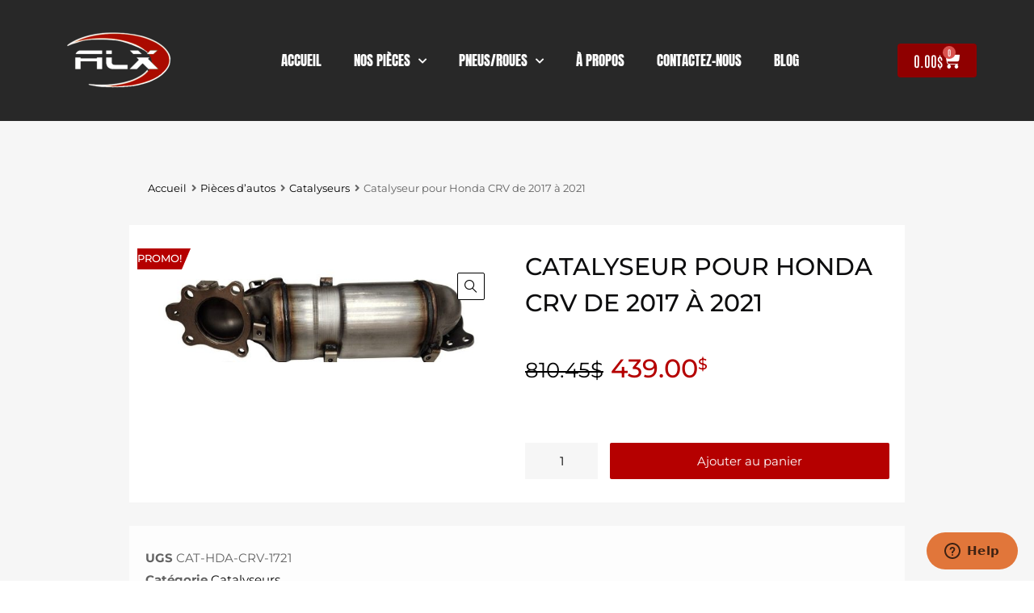

--- FILE ---
content_type: text/html; charset=UTF-8
request_url: https://www.alxmic.com/products/catalyseurs/catalyseur-pour-honda-crv-de-2017-a-2021/
body_size: 31888
content:
<!DOCTYPE html>
<html lang="fr-CA">

	<head>
		<meta charset="UTF-8">
		<meta name="viewport" content="width=device-width, initial-scale=1">
		<link rel="profile" href="http://gmpg.org/xfn/11">
				<title>Catalyseur pour Honda CRV de 2017 à 2021 &#x2d; Alxmic</title>

<!-- Google Tag Manager for WordPress by gtm4wp.com -->
<script data-cfasync="false" data-pagespeed-no-defer>
	var gtm4wp_datalayer_name = "dataLayer";
	var dataLayer = dataLayer || [];
	const gtm4wp_use_sku_instead = false;
	const gtm4wp_currency = 'CAD';
	const gtm4wp_product_per_impression = false;
	const gtm4wp_clear_ecommerce = false;
	const gtm4wp_datalayer_max_timeout = 2000;
</script>
<!-- End Google Tag Manager for WordPress by gtm4wp.com -->
<!-- The SEO Framework by Sybre Waaijer -->
<meta name="robots" content="max-snippet:-1,max-image-preview:standard,max-video-preview:-1" />
<link rel="canonical" href="https://www.alxmic.com/products/catalyseurs/catalyseur-pour-honda-crv-de-2017-a-2021/" />
<meta name="description" content="Catalyseur pour Honda CRV de 2017 à 2021 Garantie 1 an Fabriqué au Canada" />
<meta property="og:type" content="product" />
<meta property="og:locale" content="fr_CA" />
<meta property="og:site_name" content="Alxmic" />
<meta property="og:title" content="Catalyseur pour Honda CRV de 2017 à 2021" />
<meta property="og:description" content="Catalyseur pour Honda CRV de 2017 à 2021 Garantie 1 an Fabriqué au Canada" />
<meta property="og:url" content="https://www.alxmic.com/products/catalyseurs/catalyseur-pour-honda-crv-de-2017-a-2021/" />
<meta property="og:image" content="https://www.alxmic.com/wp-content/uploads/2024/01/s-l1600-3.jpg" />
<meta property="og:image:width" content="1407" />
<meta property="og:image:height" content="412" />
<meta property="article:published_time" content="2024-01-25T15:21:30+00:00" />
<meta property="article:modified_time" content="2024-03-06T17:11:56+00:00" />
<meta name="twitter:card" content="summary_large_image" />
<meta name="twitter:title" content="Catalyseur pour Honda CRV de 2017 à 2021" />
<meta name="twitter:description" content="Catalyseur pour Honda CRV de 2017 à 2021 Garantie 1 an Fabriqué au Canada" />
<meta name="twitter:image" content="https://www.alxmic.com/wp-content/uploads/2024/01/s-l1600-3.jpg" />
<script type="application/ld+json">{"@context":"https://schema.org","@graph":[{"@type":"WebSite","@id":"https://www.alxmic.com/#/schema/WebSite","url":"https://www.alxmic.com/","name":"Alxmic","description":"Pièces d&#039;autos","inLanguage":"fr-CA","potentialAction":{"@type":"SearchAction","target":{"@type":"EntryPoint","urlTemplate":"https://www.alxmic.com/search/{search_term_string}/"},"query-input":"required name=search_term_string"},"publisher":{"@type":"Organization","@id":"https://www.alxmic.com/#/schema/Organization","name":"Alxmic","url":"https://www.alxmic.com/","logo":{"@type":"ImageObject","url":"https://www.alxmic.com/wp-content/uploads/2021/09/cropped-alxmic-4.png","contentUrl":"https://www.alxmic.com/wp-content/uploads/2021/09/cropped-alxmic-4.png","width":500,"height":231}}},{"@type":"WebPage","@id":"https://www.alxmic.com/products/catalyseurs/catalyseur-pour-honda-crv-de-2017-a-2021/","url":"https://www.alxmic.com/products/catalyseurs/catalyseur-pour-honda-crv-de-2017-a-2021/","name":"Catalyseur pour Honda CRV de 2017 à 2021 &#x2d; Alxmic","description":"Catalyseur pour Honda CRV de 2017 à 2021 Garantie 1 an Fabriqué au Canada","inLanguage":"fr-CA","isPartOf":{"@id":"https://www.alxmic.com/#/schema/WebSite"},"breadcrumb":{"@type":"BreadcrumbList","@id":"https://www.alxmic.com/#/schema/BreadcrumbList","itemListElement":[{"@type":"ListItem","position":1,"item":"https://www.alxmic.com/","name":"Alxmic"},{"@type":"ListItem","position":2,"item":"https://www.alxmic.com/products/","name":"Produits : Pièces d&rsquo;auto disponibles!"},{"@type":"ListItem","position":3,"name":"Catalyseur pour Honda CRV de 2017 à 2021"}]},"potentialAction":{"@type":"ReadAction","target":"https://www.alxmic.com/products/catalyseurs/catalyseur-pour-honda-crv-de-2017-a-2021/"},"datePublished":"2024-01-25T15:21:30+00:00","dateModified":"2024-03-06T17:11:56+00:00"}]}</script>
<!-- / The SEO Framework by Sybre Waaijer | 12.78ms meta | 3.94ms boot -->

<link rel='dns-prefetch' href='//libs.na.bambora.com' />
<link rel='dns-prefetch' href='//capi-automation.s3.us-east-2.amazonaws.com' />
<link rel="alternate" type="application/rss+xml" title="Alxmic &raquo; Flux" href="https://www.alxmic.com/feed/" />
<link rel="alternate" type="application/rss+xml" title="Alxmic &raquo; Flux des commentaires" href="https://www.alxmic.com/comments/feed/" />
<link rel="alternate" title="oEmbed (JSON)" type="application/json+oembed" href="https://www.alxmic.com/wp-json/oembed/1.0/embed?url=https%3A%2F%2Fwww.alxmic.com%2Fproducts%2Fcatalyseurs%2Fcatalyseur-pour-honda-crv-de-2017-a-2021%2F" />
<link rel="alternate" title="oEmbed (XML)" type="text/xml+oembed" href="https://www.alxmic.com/wp-json/oembed/1.0/embed?url=https%3A%2F%2Fwww.alxmic.com%2Fproducts%2Fcatalyseurs%2Fcatalyseur-pour-honda-crv-de-2017-a-2021%2F&#038;format=xml" />
<style id='wp-img-auto-sizes-contain-inline-css' type='text/css'>
img:is([sizes=auto i],[sizes^="auto," i]){contain-intrinsic-size:3000px 1500px}
/*# sourceURL=wp-img-auto-sizes-contain-inline-css */
</style>
<link rel='stylesheet' id='wc-bambora-credit-card-checkout-block-css' href='https://www.alxmic.com/wp-content/plugins/woocommerce-gateway-beanstream/assets/css/blocks/wc-bambora-checkout-block.css?ver=2.9.4' type='text/css' media='all' />
<style id='wp-emoji-styles-inline-css' type='text/css'>

	img.wp-smiley, img.emoji {
		display: inline !important;
		border: none !important;
		box-shadow: none !important;
		height: 1em !important;
		width: 1em !important;
		margin: 0 0.07em !important;
		vertical-align: -0.1em !important;
		background: none !important;
		padding: 0 !important;
	}
/*# sourceURL=wp-emoji-styles-inline-css */
</style>
<link rel='stylesheet' id='wp-block-library-css' href='https://www.alxmic.com/wp-includes/css/dist/block-library/style.min.css?ver=6.9' type='text/css' media='all' />
<link rel='stylesheet' id='wc-blocks-style-css' href='https://www.alxmic.com/wp-content/plugins/woocommerce/assets/client/blocks/wc-blocks.css?ver=wc-10.3.5' type='text/css' media='all' />
<style id='global-styles-inline-css' type='text/css'>
:root{--wp--preset--aspect-ratio--square: 1;--wp--preset--aspect-ratio--4-3: 4/3;--wp--preset--aspect-ratio--3-4: 3/4;--wp--preset--aspect-ratio--3-2: 3/2;--wp--preset--aspect-ratio--2-3: 2/3;--wp--preset--aspect-ratio--16-9: 16/9;--wp--preset--aspect-ratio--9-16: 9/16;--wp--preset--color--black: #000000;--wp--preset--color--cyan-bluish-gray: #abb8c3;--wp--preset--color--white: #ffffff;--wp--preset--color--pale-pink: #f78da7;--wp--preset--color--vivid-red: #cf2e2e;--wp--preset--color--luminous-vivid-orange: #ff6900;--wp--preset--color--luminous-vivid-amber: #fcb900;--wp--preset--color--light-green-cyan: #7bdcb5;--wp--preset--color--vivid-green-cyan: #00d084;--wp--preset--color--pale-cyan-blue: #8ed1fc;--wp--preset--color--vivid-cyan-blue: #0693e3;--wp--preset--color--vivid-purple: #9b51e0;--wp--preset--gradient--vivid-cyan-blue-to-vivid-purple: linear-gradient(135deg,rgb(6,147,227) 0%,rgb(155,81,224) 100%);--wp--preset--gradient--light-green-cyan-to-vivid-green-cyan: linear-gradient(135deg,rgb(122,220,180) 0%,rgb(0,208,130) 100%);--wp--preset--gradient--luminous-vivid-amber-to-luminous-vivid-orange: linear-gradient(135deg,rgb(252,185,0) 0%,rgb(255,105,0) 100%);--wp--preset--gradient--luminous-vivid-orange-to-vivid-red: linear-gradient(135deg,rgb(255,105,0) 0%,rgb(207,46,46) 100%);--wp--preset--gradient--very-light-gray-to-cyan-bluish-gray: linear-gradient(135deg,rgb(238,238,238) 0%,rgb(169,184,195) 100%);--wp--preset--gradient--cool-to-warm-spectrum: linear-gradient(135deg,rgb(74,234,220) 0%,rgb(151,120,209) 20%,rgb(207,42,186) 40%,rgb(238,44,130) 60%,rgb(251,105,98) 80%,rgb(254,248,76) 100%);--wp--preset--gradient--blush-light-purple: linear-gradient(135deg,rgb(255,206,236) 0%,rgb(152,150,240) 100%);--wp--preset--gradient--blush-bordeaux: linear-gradient(135deg,rgb(254,205,165) 0%,rgb(254,45,45) 50%,rgb(107,0,62) 100%);--wp--preset--gradient--luminous-dusk: linear-gradient(135deg,rgb(255,203,112) 0%,rgb(199,81,192) 50%,rgb(65,88,208) 100%);--wp--preset--gradient--pale-ocean: linear-gradient(135deg,rgb(255,245,203) 0%,rgb(182,227,212) 50%,rgb(51,167,181) 100%);--wp--preset--gradient--electric-grass: linear-gradient(135deg,rgb(202,248,128) 0%,rgb(113,206,126) 100%);--wp--preset--gradient--midnight: linear-gradient(135deg,rgb(2,3,129) 0%,rgb(40,116,252) 100%);--wp--preset--font-size--small: 13px;--wp--preset--font-size--medium: 20px;--wp--preset--font-size--large: 36px;--wp--preset--font-size--x-large: 42px;--wp--preset--spacing--20: 0.44rem;--wp--preset--spacing--30: 0.67rem;--wp--preset--spacing--40: 1rem;--wp--preset--spacing--50: 1.5rem;--wp--preset--spacing--60: 2.25rem;--wp--preset--spacing--70: 3.38rem;--wp--preset--spacing--80: 5.06rem;--wp--preset--shadow--natural: 6px 6px 9px rgba(0, 0, 0, 0.2);--wp--preset--shadow--deep: 12px 12px 50px rgba(0, 0, 0, 0.4);--wp--preset--shadow--sharp: 6px 6px 0px rgba(0, 0, 0, 0.2);--wp--preset--shadow--outlined: 6px 6px 0px -3px rgb(255, 255, 255), 6px 6px rgb(0, 0, 0);--wp--preset--shadow--crisp: 6px 6px 0px rgb(0, 0, 0);}:where(.is-layout-flex){gap: 0.5em;}:where(.is-layout-grid){gap: 0.5em;}body .is-layout-flex{display: flex;}.is-layout-flex{flex-wrap: wrap;align-items: center;}.is-layout-flex > :is(*, div){margin: 0;}body .is-layout-grid{display: grid;}.is-layout-grid > :is(*, div){margin: 0;}:where(.wp-block-columns.is-layout-flex){gap: 2em;}:where(.wp-block-columns.is-layout-grid){gap: 2em;}:where(.wp-block-post-template.is-layout-flex){gap: 1.25em;}:where(.wp-block-post-template.is-layout-grid){gap: 1.25em;}.has-black-color{color: var(--wp--preset--color--black) !important;}.has-cyan-bluish-gray-color{color: var(--wp--preset--color--cyan-bluish-gray) !important;}.has-white-color{color: var(--wp--preset--color--white) !important;}.has-pale-pink-color{color: var(--wp--preset--color--pale-pink) !important;}.has-vivid-red-color{color: var(--wp--preset--color--vivid-red) !important;}.has-luminous-vivid-orange-color{color: var(--wp--preset--color--luminous-vivid-orange) !important;}.has-luminous-vivid-amber-color{color: var(--wp--preset--color--luminous-vivid-amber) !important;}.has-light-green-cyan-color{color: var(--wp--preset--color--light-green-cyan) !important;}.has-vivid-green-cyan-color{color: var(--wp--preset--color--vivid-green-cyan) !important;}.has-pale-cyan-blue-color{color: var(--wp--preset--color--pale-cyan-blue) !important;}.has-vivid-cyan-blue-color{color: var(--wp--preset--color--vivid-cyan-blue) !important;}.has-vivid-purple-color{color: var(--wp--preset--color--vivid-purple) !important;}.has-black-background-color{background-color: var(--wp--preset--color--black) !important;}.has-cyan-bluish-gray-background-color{background-color: var(--wp--preset--color--cyan-bluish-gray) !important;}.has-white-background-color{background-color: var(--wp--preset--color--white) !important;}.has-pale-pink-background-color{background-color: var(--wp--preset--color--pale-pink) !important;}.has-vivid-red-background-color{background-color: var(--wp--preset--color--vivid-red) !important;}.has-luminous-vivid-orange-background-color{background-color: var(--wp--preset--color--luminous-vivid-orange) !important;}.has-luminous-vivid-amber-background-color{background-color: var(--wp--preset--color--luminous-vivid-amber) !important;}.has-light-green-cyan-background-color{background-color: var(--wp--preset--color--light-green-cyan) !important;}.has-vivid-green-cyan-background-color{background-color: var(--wp--preset--color--vivid-green-cyan) !important;}.has-pale-cyan-blue-background-color{background-color: var(--wp--preset--color--pale-cyan-blue) !important;}.has-vivid-cyan-blue-background-color{background-color: var(--wp--preset--color--vivid-cyan-blue) !important;}.has-vivid-purple-background-color{background-color: var(--wp--preset--color--vivid-purple) !important;}.has-black-border-color{border-color: var(--wp--preset--color--black) !important;}.has-cyan-bluish-gray-border-color{border-color: var(--wp--preset--color--cyan-bluish-gray) !important;}.has-white-border-color{border-color: var(--wp--preset--color--white) !important;}.has-pale-pink-border-color{border-color: var(--wp--preset--color--pale-pink) !important;}.has-vivid-red-border-color{border-color: var(--wp--preset--color--vivid-red) !important;}.has-luminous-vivid-orange-border-color{border-color: var(--wp--preset--color--luminous-vivid-orange) !important;}.has-luminous-vivid-amber-border-color{border-color: var(--wp--preset--color--luminous-vivid-amber) !important;}.has-light-green-cyan-border-color{border-color: var(--wp--preset--color--light-green-cyan) !important;}.has-vivid-green-cyan-border-color{border-color: var(--wp--preset--color--vivid-green-cyan) !important;}.has-pale-cyan-blue-border-color{border-color: var(--wp--preset--color--pale-cyan-blue) !important;}.has-vivid-cyan-blue-border-color{border-color: var(--wp--preset--color--vivid-cyan-blue) !important;}.has-vivid-purple-border-color{border-color: var(--wp--preset--color--vivid-purple) !important;}.has-vivid-cyan-blue-to-vivid-purple-gradient-background{background: var(--wp--preset--gradient--vivid-cyan-blue-to-vivid-purple) !important;}.has-light-green-cyan-to-vivid-green-cyan-gradient-background{background: var(--wp--preset--gradient--light-green-cyan-to-vivid-green-cyan) !important;}.has-luminous-vivid-amber-to-luminous-vivid-orange-gradient-background{background: var(--wp--preset--gradient--luminous-vivid-amber-to-luminous-vivid-orange) !important;}.has-luminous-vivid-orange-to-vivid-red-gradient-background{background: var(--wp--preset--gradient--luminous-vivid-orange-to-vivid-red) !important;}.has-very-light-gray-to-cyan-bluish-gray-gradient-background{background: var(--wp--preset--gradient--very-light-gray-to-cyan-bluish-gray) !important;}.has-cool-to-warm-spectrum-gradient-background{background: var(--wp--preset--gradient--cool-to-warm-spectrum) !important;}.has-blush-light-purple-gradient-background{background: var(--wp--preset--gradient--blush-light-purple) !important;}.has-blush-bordeaux-gradient-background{background: var(--wp--preset--gradient--blush-bordeaux) !important;}.has-luminous-dusk-gradient-background{background: var(--wp--preset--gradient--luminous-dusk) !important;}.has-pale-ocean-gradient-background{background: var(--wp--preset--gradient--pale-ocean) !important;}.has-electric-grass-gradient-background{background: var(--wp--preset--gradient--electric-grass) !important;}.has-midnight-gradient-background{background: var(--wp--preset--gradient--midnight) !important;}.has-small-font-size{font-size: var(--wp--preset--font-size--small) !important;}.has-medium-font-size{font-size: var(--wp--preset--font-size--medium) !important;}.has-large-font-size{font-size: var(--wp--preset--font-size--large) !important;}.has-x-large-font-size{font-size: var(--wp--preset--font-size--x-large) !important;}
/*# sourceURL=global-styles-inline-css */
</style>

<style id='classic-theme-styles-inline-css' type='text/css'>
/*! This file is auto-generated */
.wp-block-button__link{color:#fff;background-color:#32373c;border-radius:9999px;box-shadow:none;text-decoration:none;padding:calc(.667em + 2px) calc(1.333em + 2px);font-size:1.125em}.wp-block-file__button{background:#32373c;color:#fff;text-decoration:none}
/*# sourceURL=/wp-includes/css/classic-themes.min.css */
</style>
<link rel='stylesheet' id='woof-css' href='https://www.alxmic.com/wp-content/plugins/woocommerce-products-filter/css/front.css?ver=2.2.6.4' type='text/css' media='all' />
<style id='woof-inline-css' type='text/css'>

.woof_products_top_panel li span, .woof_products_top_panel2 li span{background: url(https://www.alxmic.com/wp-content/plugins/woocommerce-products-filter/img/delete.png);background-size: 14px 14px;background-repeat: no-repeat;background-position: right;}
.woof_edit_view{
                    display: none;
                }
.chosen-container-single .chosen-single {
    background: #ddd !important;
    border: none;
    align-items: center;
    height: 55px !important;
    align-content: center;
    width: 325px;
    margin-left: 5%;
    margin-right: 5%;
    border-radius: 5px !important;
    padding: 20px;
}
.woof_container {
    border-bottom: none !important;
    margin: 0px 0 0px !important;
    padding : 0px !important;
}

.chosen-container-single .chosen-single span {
    padding-top: 15px !important;
}

.woof_submit_search_form_container button {
    width: auto !important;
    font-family: 'Antonio';
    font-size: 20px;
    text-align: center;
}
.widget.widget-woof h5 {
    color: white;
    font-size: 20px;
    font-weight: 500;
    padding-top: 20px;
}
.woof_submit_search_form_container {
    display: inline !important;
}
.woof_container_select .woof_container_inner select, .woof_container_select_hierarchy .woof_container_inner select {
    margin-bottom: 3%;
    font-weight: 500;
    font-family: 'Antonio';
    font-size: 20px;
    color: white;
    padding-left: 10px;
    border: #ffffff 2px solid !important;
    background-color: #686c6dd9;

}
.woof_container_select .woof_container_inner select, .woof_container_select_hierarchy .woof_container_inner select {
   height: 50px;
}

.woof_container_select .woof_block_html_items, .woof_container_select_hierarchy .woof_block_html_items {
    position: initial;
    margin: auto;
}
.woof_container_select .woof_container_inner > div, .woof_container_select_hierarchy .woof_container_inner > div {
    width: 350px !important;
}
/*# sourceURL=woof-inline-css */
</style>
<link rel='stylesheet' id='woof_by_author_html_items-css' href='https://www.alxmic.com/wp-content/plugins/woocommerce-products-filter/ext/by_author/css/by_author.css?ver=2.2.6.4' type='text/css' media='all' />
<link rel='stylesheet' id='woof_by_featured_html_items-css' href='https://www.alxmic.com/wp-content/plugins/woocommerce-products-filter/ext/by_featured/css/by_featured.css?ver=2.2.6.4' type='text/css' media='all' />
<link rel='stylesheet' id='woof_by_instock_html_items-css' href='https://www.alxmic.com/wp-content/plugins/woocommerce-products-filter/ext/by_instock/css/by_instock.css?ver=2.2.6.4' type='text/css' media='all' />
<link rel='stylesheet' id='woof_by_onsales_html_items-css' href='https://www.alxmic.com/wp-content/plugins/woocommerce-products-filter/ext/by_onsales/css/by_onsales.css?ver=2.2.6.4' type='text/css' media='all' />
<link rel='stylesheet' id='woof_label_html_items-css' href='https://www.alxmic.com/wp-content/plugins/woocommerce-products-filter/ext/label/css/html_types/label.css?ver=2.2.6.4' type='text/css' media='all' />
<link rel='stylesheet' id='woof_select_hierarchy_html_items-css' href='https://www.alxmic.com/wp-content/plugins/woocommerce-products-filter/ext/select_hierarchy/css/html_types/select_hierarchy.css?ver=2.2.6.4' type='text/css' media='all' />
<link rel='stylesheet' id='woof_slider_html_items-css' href='https://www.alxmic.com/wp-content/plugins/woocommerce-products-filter/ext/slider/css/html_types/slider.css?ver=2.2.6.4' type='text/css' media='all' />
<link rel='stylesheet' id='woof_step_filter_html_items-css' href='https://www.alxmic.com/wp-content/plugins/woocommerce-products-filter/ext/step_filer/css/step_filter.css?ver=2.2.6.4' type='text/css' media='all' />
<link rel='stylesheet' id='photoswipe-css' href='https://www.alxmic.com/wp-content/plugins/woocommerce/assets/css/photoswipe/photoswipe.min.css?ver=10.3.5' type='text/css' media='all' />
<link rel='stylesheet' id='photoswipe-default-skin-css' href='https://www.alxmic.com/wp-content/plugins/woocommerce/assets/css/photoswipe/default-skin/default-skin.min.css?ver=10.3.5' type='text/css' media='all' />
<link rel='stylesheet' id='woocommerce-smallscreen-css' href='https://www.alxmic.com/wp-content/plugins/woocommerce/assets/css/woocommerce-smallscreen.css?ver=10.3.5' type='text/css' media='only screen and (max-width: 768px)' />
<style id='woocommerce-inline-inline-css' type='text/css'>
.woocommerce form .form-row .required { visibility: visible; }
/*# sourceURL=woocommerce-inline-inline-css */
</style>
<link rel='stylesheet' id='trp-language-switcher-style-css' href='https://www.alxmic.com/wp-content/plugins/translatepress-multilingual/assets/css/trp-language-switcher.css?ver=3.0.4' type='text/css' media='all' />
<link rel='stylesheet' id='megamenu-css' href='https://www.alxmic.com/wp-content/uploads/maxmegamenu/style.css?ver=929ae2' type='text/css' media='all' />
<link rel='stylesheet' id='dashicons-css' href='https://www.alxmic.com/wp-includes/css/dashicons.min.css?ver=6.9' type='text/css' media='all' />
<link rel='stylesheet' id='brands-styles-css' href='https://www.alxmic.com/wp-content/plugins/woocommerce/assets/css/brands.css?ver=10.3.5' type='text/css' media='all' />
<link rel='stylesheet' id='dgwt-wcas-style-css' href='https://www.alxmic.com/wp-content/plugins/ajax-search-for-woocommerce-premium/assets/css/style.min.css?ver=1.31.0' type='text/css' media='all' />
<link rel='stylesheet' id='chromium-style-css' href='https://www.alxmic.com/wp-content/themes/chromium/style.css?ver=1.3.28' type='text/css' media='all' />
<style id='chromium-style-inline-css' type='text/css'>
@media screen and (min-width: 1024px){
						.product-images-wrapper .flex-control-thumbs {
							width: 85px !important;
						}
					}
/*# sourceURL=chromium-style-inline-css */
</style>
<link rel='stylesheet' id='child-style-css' href='https://www.alxmic.com/wp-content/themes/chromium-child/style.css?ver=1.0' type='text/css' media='all' />
<link rel='stylesheet' id='chromium-fonts-css' href='https://www.alxmic.com/wp-content/themes/chromium/assets/css/fonts.css?ver=6.9' type='text/css' media='all' />
<link rel='stylesheet' id='fontawesome-css' href='https://www.alxmic.com/wp-content/themes/chromium/assets/css/font-awesome.min.css?ver=6.9' type='text/css' media='all' />
<link rel='stylesheet' id='chromium-woo-styles-css' href='https://www.alxmic.com/wp-content/themes/chromium/assets/css/woo-styles.css?ver=6.9' type='text/css' media='all' />
<link rel='stylesheet' id='elementor-frontend-css' href='https://www.alxmic.com/wp-content/plugins/elementor/assets/css/frontend.min.css?ver=3.33.1' type='text/css' media='all' />
<link rel='stylesheet' id='widget-image-css' href='https://www.alxmic.com/wp-content/plugins/elementor/assets/css/widget-image.min.css?ver=3.33.1' type='text/css' media='all' />
<link rel='stylesheet' id='widget-nav-menu-css' href='https://www.alxmic.com/wp-content/plugins/elementor-pro/assets/css/widget-nav-menu.min.css?ver=3.31.0' type='text/css' media='all' />
<link rel='stylesheet' id='widget-woocommerce-menu-cart-css' href='https://www.alxmic.com/wp-content/plugins/elementor-pro/assets/css/widget-woocommerce-menu-cart.min.css?ver=3.31.0' type='text/css' media='all' />
<link rel='stylesheet' id='widget-heading-css' href='https://www.alxmic.com/wp-content/plugins/elementor/assets/css/widget-heading.min.css?ver=3.33.1' type='text/css' media='all' />
<link rel='stylesheet' id='widget-woocommerce-product-images-css' href='https://www.alxmic.com/wp-content/plugins/elementor-pro/assets/css/widget-woocommerce-product-images.min.css?ver=3.31.0' type='text/css' media='all' />
<link rel='stylesheet' id='widget-woocommerce-product-price-css' href='https://www.alxmic.com/wp-content/plugins/elementor-pro/assets/css/widget-woocommerce-product-price.min.css?ver=3.31.0' type='text/css' media='all' />
<link rel='stylesheet' id='widget-woocommerce-product-add-to-cart-css' href='https://www.alxmic.com/wp-content/plugins/elementor-pro/assets/css/widget-woocommerce-product-add-to-cart.min.css?ver=3.31.0' type='text/css' media='all' />
<link rel='stylesheet' id='widget-woocommerce-product-meta-css' href='https://www.alxmic.com/wp-content/plugins/elementor-pro/assets/css/widget-woocommerce-product-meta.min.css?ver=3.31.0' type='text/css' media='all' />
<link rel='stylesheet' id='widget-woocommerce-product-data-tabs-css' href='https://www.alxmic.com/wp-content/plugins/elementor-pro/assets/css/widget-woocommerce-product-data-tabs.min.css?ver=3.31.0' type='text/css' media='all' />
<link rel='stylesheet' id='swiper-css' href='https://www.alxmic.com/wp-content/plugins/elementor/assets/lib/swiper/v8/css/swiper.min.css?ver=8.4.5' type='text/css' media='all' />
<link rel='stylesheet' id='e-swiper-css' href='https://www.alxmic.com/wp-content/plugins/elementor/assets/css/conditionals/e-swiper.min.css?ver=3.33.1' type='text/css' media='all' />
<link rel='stylesheet' id='widget-testimonial-carousel-css' href='https://www.alxmic.com/wp-content/plugins/elementor-pro/assets/css/widget-testimonial-carousel.min.css?ver=3.31.0' type='text/css' media='all' />
<link rel='stylesheet' id='widget-carousel-module-base-css' href='https://www.alxmic.com/wp-content/plugins/elementor-pro/assets/css/widget-carousel-module-base.min.css?ver=3.31.0' type='text/css' media='all' />
<link rel='stylesheet' id='widget-woocommerce-products-css' href='https://www.alxmic.com/wp-content/plugins/elementor-pro/assets/css/widget-woocommerce-products.min.css?ver=3.31.0' type='text/css' media='all' />
<link rel='stylesheet' id='elementor-icons-css' href='https://www.alxmic.com/wp-content/plugins/elementor/assets/lib/eicons/css/elementor-icons.min.css?ver=5.44.0' type='text/css' media='all' />
<link rel='stylesheet' id='elementor-post-6-css' href='https://www.alxmic.com/wp-content/uploads/elementor/css/post-6.css?ver=1766306249' type='text/css' media='all' />
<link rel='stylesheet' id='elementor-post-1002234-css' href='https://www.alxmic.com/wp-content/uploads/elementor/css/post-1002234.css?ver=1766306249' type='text/css' media='all' />
<link rel='stylesheet' id='elementor-post-1002399-css' href='https://www.alxmic.com/wp-content/uploads/elementor/css/post-1002399.css?ver=1766306249' type='text/css' media='all' />
<link rel='stylesheet' id='elementor-post-1113189-css' href='https://www.alxmic.com/wp-content/uploads/elementor/css/post-1113189.css?ver=1766306252' type='text/css' media='all' />
<link rel='stylesheet' id='sv-wc-payment-gateway-payment-form-v5_15_12-css' href='https://www.alxmic.com/wp-content/plugins/woocommerce-gateway-beanstream/vendor/skyverge/wc-plugin-framework/woocommerce/payment-gateway/assets/css/frontend/sv-wc-payment-gateway-payment-form.min.css?ver=5.15.12' type='text/css' media='all' />
<link rel='stylesheet' id='wc-bambora-css' href='https://www.alxmic.com/wp-content/plugins/woocommerce-gateway-beanstream/assets/css/frontend/wc-bambora.min.css?ver=2.9.4' type='text/css' media='all' />
<link rel='stylesheet' id='elementor-gf-local-montserrat-css' href='https://www.alxmic.com/wp-content/uploads/elementor/google-fonts/css/montserrat.css?ver=1745538237' type='text/css' media='all' />
<link rel='stylesheet' id='elementor-gf-local-roboto-css' href='https://www.alxmic.com/wp-content/uploads/elementor/google-fonts/css/roboto.css?ver=1745538259' type='text/css' media='all' />
<link rel='stylesheet' id='elementor-gf-local-anton-css' href='https://www.alxmic.com/wp-content/uploads/elementor/google-fonts/css/anton.css?ver=1745538259' type='text/css' media='all' />
<link rel='stylesheet' id='elementor-gf-local-antonio-css' href='https://www.alxmic.com/wp-content/uploads/elementor/google-fonts/css/antonio.css?ver=1745538261' type='text/css' media='all' />
<link rel='stylesheet' id='elementor-icons-shared-0-css' href='https://www.alxmic.com/wp-content/plugins/elementor/assets/lib/font-awesome/css/fontawesome.min.css?ver=5.15.3' type='text/css' media='all' />
<link rel='stylesheet' id='elementor-icons-fa-solid-css' href='https://www.alxmic.com/wp-content/plugins/elementor/assets/lib/font-awesome/css/solid.min.css?ver=5.15.3' type='text/css' media='all' />
<script type="text/javascript" src="https://www.alxmic.com/wp-includes/js/jquery/jquery.min.js?ver=3.7.1" id="jquery-core-js"></script>
<script type="text/javascript" src="https://www.alxmic.com/wp-includes/js/jquery/jquery-migrate.min.js?ver=3.4.1" id="jquery-migrate-js"></script>
<script type="text/javascript" src="https://www.alxmic.com/wp-content/plugins/woocommerce/assets/js/zoom/jquery.zoom.min.js?ver=1.7.21-wc.10.3.5" id="wc-zoom-js" defer="defer" data-wp-strategy="defer"></script>
<script type="text/javascript" src="https://www.alxmic.com/wp-content/plugins/woocommerce/assets/js/flexslider/jquery.flexslider.min.js?ver=2.7.2-wc.10.3.5" id="wc-flexslider-js" defer="defer" data-wp-strategy="defer"></script>
<script type="text/javascript" src="https://www.alxmic.com/wp-content/plugins/woocommerce/assets/js/photoswipe/photoswipe.min.js?ver=4.1.1-wc.10.3.5" id="wc-photoswipe-js" defer="defer" data-wp-strategy="defer"></script>
<script type="text/javascript" src="https://www.alxmic.com/wp-content/plugins/woocommerce/assets/js/photoswipe/photoswipe-ui-default.min.js?ver=4.1.1-wc.10.3.5" id="wc-photoswipe-ui-default-js" defer="defer" data-wp-strategy="defer"></script>
<script type="text/javascript" id="wc-single-product-js-extra">
/* <![CDATA[ */
var wc_single_product_params = {"i18n_required_rating_text":"Veuillez s\u00e9lectionner un classement","i18n_rating_options":["1\u00a0\u00e9toile sur 5","2\u00a0\u00e9toiles sur 5","3\u00a0\u00e9toiles sur 5","4\u00a0\u00e9toiles sur 5","5\u00a0\u00e9toiles sur 5"],"i18n_product_gallery_trigger_text":"Voir la galerie d\u2019images en plein \u00e9cran","review_rating_required":"yes","flexslider":{"rtl":false,"animation":"slide","smoothHeight":true,"directionNav":false,"controlNav":"thumbnails","slideshow":false,"animationSpeed":500,"animationLoop":false,"allowOneSlide":false},"zoom_enabled":"1","zoom_options":[],"photoswipe_enabled":"1","photoswipe_options":{"shareEl":false,"closeOnScroll":false,"history":false,"hideAnimationDuration":0,"showAnimationDuration":0},"flexslider_enabled":"1"};
//# sourceURL=wc-single-product-js-extra
/* ]]> */
</script>
<script type="text/javascript" src="https://www.alxmic.com/wp-content/plugins/woocommerce/assets/js/frontend/single-product.min.js?ver=10.3.5" id="wc-single-product-js" defer="defer" data-wp-strategy="defer"></script>
<script type="text/javascript" src="https://www.alxmic.com/wp-content/plugins/woocommerce/assets/js/jquery-blockui/jquery.blockUI.min.js?ver=2.7.0-wc.10.3.5" id="wc-jquery-blockui-js" defer="defer" data-wp-strategy="defer"></script>
<script type="text/javascript" src="https://www.alxmic.com/wp-content/plugins/woocommerce/assets/js/js-cookie/js.cookie.min.js?ver=2.1.4-wc.10.3.5" id="wc-js-cookie-js" defer="defer" data-wp-strategy="defer"></script>
<script type="text/javascript" id="woocommerce-js-extra">
/* <![CDATA[ */
var woocommerce_params = {"ajax_url":"/wp-admin/admin-ajax.php","wc_ajax_url":"/?wc-ajax=%%endpoint%%","i18n_password_show":"Afficher le mot de passe","i18n_password_hide":"Cacher le mot de passe"};
//# sourceURL=woocommerce-js-extra
/* ]]> */
</script>
<script type="text/javascript" src="https://www.alxmic.com/wp-content/plugins/woocommerce/assets/js/frontend/woocommerce.min.js?ver=10.3.5" id="woocommerce-js" defer="defer" data-wp-strategy="defer"></script>
<script type="text/javascript" src="https://www.alxmic.com/wp-content/plugins/translatepress-multilingual/assets/js/trp-frontend-compatibility.js?ver=3.0.4" id="trp-frontend-compatibility-js"></script>
<script type="text/javascript" src="https://www.alxmic.com/wp-content/themes/chromium-child/deleteCategories.js?ver=6.9" id="delete_categories_script-js"></script>
<script type="text/javascript" src="https://libs.na.bambora.com/customcheckout/1/customcheckout.js?ver=2.9.4" id="bambora-custom-checkout-js"></script>
<link rel="https://api.w.org/" href="https://www.alxmic.com/wp-json/" /><link rel="alternate" title="JSON" type="application/json" href="https://www.alxmic.com/wp-json/wp/v2/product/1111925" /><link rel="EditURI" type="application/rsd+xml" title="RSD" href="https://www.alxmic.com/xmlrpc.php?rsd" />

		<!-- GA Google Analytics @ https://m0n.co/ga -->
		<script>
			(function(i,s,o,g,r,a,m){i['GoogleAnalyticsObject']=r;i[r]=i[r]||function(){
			(i[r].q=i[r].q||[]).push(arguments)},i[r].l=1*new Date();a=s.createElement(o),
			m=s.getElementsByTagName(o)[0];a.async=1;a.src=g;m.parentNode.insertBefore(a,m)
			})(window,document,'script','https://www.google-analytics.com/analytics.js','ga');
			ga('create', 'UA-63395168-1', 'auto');
			ga('send', 'pageview');
		</script>

	<link rel="alternate" hreflang="fr-CA" href="https://www.alxmic.com/products/catalyseurs/catalyseur-pour-honda-crv-de-2017-a-2021/"/>
<link rel="alternate" hreflang="fr" href="https://www.alxmic.com/products/catalyseurs/catalyseur-pour-honda-crv-de-2017-a-2021/"/>

<!-- Google Tag Manager for WordPress by gtm4wp.com -->
<!-- GTM Container placement set to footer -->
<script data-cfasync="false" data-pagespeed-no-defer>
	var dataLayer_content = {"pagePostType":"product","pagePostType2":"single-product","pagePostAuthor":"worker","productRatingCounts":[],"productAverageRating":0,"productReviewCount":0,"productType":"simple","productIsVariable":0};
	dataLayer.push( dataLayer_content );
</script>
<script data-cfasync="false" data-pagespeed-no-defer>
(function(w,d,s,l,i){w[l]=w[l]||[];w[l].push({'gtm.start':
new Date().getTime(),event:'gtm.js'});var f=d.getElementsByTagName(s)[0],
j=d.createElement(s),dl=l!='dataLayer'?'&l='+l:'';j.async=true;j.src=
'//www.googletagmanager.com/gtm.js?id='+i+dl;f.parentNode.insertBefore(j,f);
})(window,document,'script','dataLayer','GTM-5ZK8P94');
</script>
<!-- End Google Tag Manager for WordPress by gtm4wp.com -->		<style>
			.dgwt-wcas-ico-magnifier,.dgwt-wcas-ico-magnifier-handler{max-width:20px}.dgwt-wcas-search-wrapp{max-width:600px}.dgwt-wcas-search-wrapp .dgwt-wcas-sf-wrapp input[type=search].dgwt-wcas-search-input,.dgwt-wcas-search-wrapp .dgwt-wcas-sf-wrapp input[type=search].dgwt-wcas-search-input:hover,.dgwt-wcas-search-wrapp .dgwt-wcas-sf-wrapp input[type=search].dgwt-wcas-search-input:focus{background-color:#fff;color:#0a0a0a;border-color:#fff}.dgwt-wcas-sf-wrapp input[type=search].dgwt-wcas-search-input::placeholder{color:#0a0a0a;opacity:.3}.dgwt-wcas-sf-wrapp input[type=search].dgwt-wcas-search-input::-webkit-input-placeholder{color:#0a0a0a;opacity:.3}.dgwt-wcas-sf-wrapp input[type=search].dgwt-wcas-search-input:-moz-placeholder{color:#0a0a0a;opacity:.3}.dgwt-wcas-sf-wrapp input[type=search].dgwt-wcas-search-input::-moz-placeholder{color:#0a0a0a;opacity:.3}.dgwt-wcas-sf-wrapp input[type=search].dgwt-wcas-search-input:-ms-input-placeholder{color:#0a0a0a}.dgwt-wcas-no-submit.dgwt-wcas-search-wrapp .dgwt-wcas-ico-magnifier path,.dgwt-wcas-search-wrapp .dgwt-wcas-close path{fill:#0a0a0a}.dgwt-wcas-loader-circular-path{stroke:#0a0a0a}.dgwt-wcas-preloader{opacity:.6}.dgwt-wcas-suggestions-wrapp,.dgwt-wcas-details-wrapp{background-color:#fff}.dgwt-wcas-suggestion-selected{background-color:#d6d6d6}.dgwt-wcas-suggestions-wrapp *,.dgwt-wcas-details-wrapp *,.dgwt-wcas-sd,.dgwt-wcas-suggestion *{color:#0a0a0a}.dgwt-wcas-st strong,.dgwt-wcas-sd strong{color:#0a0a0a}		</style>
		<!-- Google site verification - Google for WooCommerce -->
<meta name="google-site-verification" content="3KDWYwHM1Cnz06gGOU8qbXMFAQO0eXKRHlEB0ha3sqI" />
	<noscript><style>.woocommerce-product-gallery{ opacity: 1 !important; }</style></noscript>
	<meta name="generator" content="Elementor 3.33.1; features: additional_custom_breakpoints; settings: css_print_method-external, google_font-enabled, font_display-auto">
			<script  type="text/javascript">
				!function(f,b,e,v,n,t,s){if(f.fbq)return;n=f.fbq=function(){n.callMethod?
					n.callMethod.apply(n,arguments):n.queue.push(arguments)};if(!f._fbq)f._fbq=n;
					n.push=n;n.loaded=!0;n.version='2.0';n.queue=[];t=b.createElement(e);t.async=!0;
					t.src=v;s=b.getElementsByTagName(e)[0];s.parentNode.insertBefore(t,s)}(window,
					document,'script','https://connect.facebook.net/en_US/fbevents.js');
			</script>
			<!-- WooCommerce Facebook Integration Begin -->
			<script  type="text/javascript">

				fbq('init', '2191802624434137', {}, {
    "agent": "woocommerce_6-10.3.5-3.5.14"
});

				document.addEventListener( 'DOMContentLoaded', function() {
					// Insert placeholder for events injected when a product is added to the cart through AJAX.
					document.body.insertAdjacentHTML( 'beforeend', '<div class=\"wc-facebook-pixel-event-placeholder\"></div>' );
				}, false );

			</script>
			<!-- WooCommerce Facebook Integration End -->
						<style>
				.e-con.e-parent:nth-of-type(n+4):not(.e-lazyloaded):not(.e-no-lazyload),
				.e-con.e-parent:nth-of-type(n+4):not(.e-lazyloaded):not(.e-no-lazyload) * {
					background-image: none !important;
				}
				@media screen and (max-height: 1024px) {
					.e-con.e-parent:nth-of-type(n+3):not(.e-lazyloaded):not(.e-no-lazyload),
					.e-con.e-parent:nth-of-type(n+3):not(.e-lazyloaded):not(.e-no-lazyload) * {
						background-image: none !important;
					}
				}
				@media screen and (max-height: 640px) {
					.e-con.e-parent:nth-of-type(n+2):not(.e-lazyloaded):not(.e-no-lazyload),
					.e-con.e-parent:nth-of-type(n+2):not(.e-lazyloaded):not(.e-no-lazyload) * {
						background-image: none !important;
					}
				}
			</style>
			<link rel="icon" href="https://www.alxmic.com/wp-content/uploads/2021/09/alxmic-2-60x60.png" sizes="32x32" />
<link rel="icon" href="https://www.alxmic.com/wp-content/uploads/2021/09/alxmic-2-300x300.png" sizes="192x192" />
<link rel="apple-touch-icon" href="https://www.alxmic.com/wp-content/uploads/2021/09/alxmic-2-300x300.png" />
<meta name="msapplication-TileImage" content="https://www.alxmic.com/wp-content/uploads/2021/09/alxmic-2-300x300.png" />
		<style type="text/css" id="wp-custom-css">
			.container-reverse {
    display: inline-flex;
    flex-wrap: wrap-reverse;
	  z-index:0;
	  width: 90%;
    margin-left: 5%;
    margin-right: 5%;
}

.woof_submit_search_form_container button {
    display: inline-block !important;
    float: none !important;
    width: 30%;
    min-width: 85%;
    height: 50px;
    text-transform: uppercase;
    font-weight: 500;
    font-size: 23px;
    margin-bottom: 10px;
}

.site-content{
	width:100%;
	max-width:75% !important;
	margin: auto;
}
@media screen and (max-width: 500px){
.site-content {
    max-width:100% !important;
	}
}

div#woof_html_buffer {
    opacity: 0 !important;
}

.main-page{	
	 max-width: 1200px !important;
}
.site{
	display:block;
}
.star-rating{
	display: none !important;
}

.reviews-wrapper{
	display: none !important;
}

.tz-social-links {
    display: none !important;
}

.tz-like-wrapper {
    display: none !important;
}

@media screen and (min-width: 990px){ ul.products li {
    padding: 0;
    margin-bottom: 25px;
	}
}

@media screen and (min-width: 1200px){
.site-sidebar {
    max-width: 25%;
    text-align: center;
    margin-top: 5%;
	}
}

/**@media screen and (min-width: 1200px){
.layout-two-col-right.site-boxed .site-content, .layout-two-col-left.site-boxed .site-content {
    max-width: 1250px;
	}
}**/
				@media screen and (min-width: 768px) {
	.blog .site-sidebar {
		padding-top: 4em;
	}
	.archive:not(.woocommerce) .site-sidebar {
		padding-top: 65px;
	}
	.primary-nav-wrapper {
	  height: 50px;
  }
}

.elementor-1961 .elementor-element.elementor-element-01e8704 iframe {
    max-height: 450px;
}

.site-logo img {
	max-width: 200px;
}

@media screen and (min-width: 768px) {
	.site-branding .hgroup-sidebar .widget.widget_search {
		width: 600px;
		max-width: 100%;
	}
}

@media screen and (min-width: 801px) {
	.logo-pos-left .site-branding .hgroup-sidebar .widget.widget_search {
			width: 600px;
	}
}

.woof_redraw_zone {
    background: transparent !important;
}

.chromium-look-tires.home .site-branding:before {
    background: linear-gradient(to bottom, rgba(0,0,0,0.7) 0%,rgba(0,0,0,0.42) 90%,rgba(0,0,0,0) 100%);
}

.blog.blog-grid-posts article.type-post .thumbnail-wrapper img {
    max-width: 300px !important;
}

.site .dgwt-wcas-search-wrapp .dgwt-wcas-sf-wrapp .dgwt-wcas-search-input, .site .dgwt-wcas-search-wrapp .dgwt-wcas-sf-wrapp .dgwt-wcas-search-input:hover, .site .dgwt-wcas-search-wrapp .dgwt-wcas-sf-wrapp .dgwt-wcas-search-input:focus {
    border-color: #fff;
}		
.site .dgwt-wcas-sf-wrapp input[type="search"].dgwt-wcas-search-input {
    border-radius: 5px;
    height: 45px;
}

input[type="color"], input[type="date"], input[type="datetime"], input[type="datetime-local"], input[type="email"], input[type="month"], input[type="number"], input[type="password"], input[type="range"], input[type="search"], input[type="tel"], input[type="text"], input[type="time"], input[type="url"], input[type="week"], textarea {
    color: #000000 !important;
}

.select2-container--default .select2-selection--single .select2-selection__rendered {
    color: #000 !important;
}

.form-row label {
    color: #000 !important;
}

::placeholder{
	color: #353535;
}		</style>
		<style id="kirki-inline-styles">.site-header h1.site-title{font-family:Montserrat;font-size:30px;font-weight:400;letter-spacing:0px;line-height:1.5;text-align:left;text-transform:none;color:#ffffff;}.blog.blog-grid-posts .site-content{align-items:center;}#chromium-gallery{grid-column-gap:15px;grid-row-gap:15px;}.filters-wrapper li{color:#81858c;background-color:#fff;}.filters-wrapper li:active,.filters-wrapper li:focus,.filters-wrapper li:hover{color:#212121;background-color:#fdb819;}.site-header{background-image:url("https://dev.alxmic.com/wp-content/uploads/2021/09/ALX_banniere_2560x1324_V02.png");background-color:#0a0000;background-repeat:repeat-all;background-position:center center;background-attachment:fixed;font-family:Montserrat;font-size:15px;font-weight:500;letter-spacing:0px;text-align:left;text-transform:uppercase;-webkit-background-size:cover;-moz-background-size:cover;-ms-background-size:cover;-o-background-size:cover;background-size:cover;}.header-top{background-color:#312f2f;}.header-top,.tz-login-heading.inline .my-account:after{color:#d6d6d6;}.primary-nav{background-color:rgba(134,114,114,0);}.site-footer{color:#9a9a9a;}body{font-family:Montserrat;font-size:15px;font-weight:400;letter-spacing:0px;line-height:1.5;text-align:left;text-transform:none;}.tz-product-tabs .nav-tabs > li > a:active,.tz-product-tabs .nav-tabs > li > a:focus,.tz-product-tabs .nav-tabs > li > a:hover,.tz-product-tabs .nav-tabs > li.active > a,.tz-sales-carousel .sale-title-wrapper span,body,ul#shipping_method .amount{color:#626262;}#ship-to-different-address,.author-info .author-bio,.blog article.type-post,.comments-area .comment,.comments-area .pingback,.elementor-widget .product_list_widget .price del,.form-row label,.quantity input[type=number],.shop_table.cart td.product-price,.site-breadcrumbs,.tz-categories-grid li:not(.show-all) a,.tz-from-blog .entry-excerpt,.tz-hoverable-tabs p a,.tz-login-form-wrapper p::after,.tz-product-tabs .nav-tabs > li > a,.tz-sales-carousel .countdown-section::before,.tz-sales-carousel .price-wrapper del,.tz-sales-carousel .sale-description,.widget .product_list_widget .price del,.widget_calendar,.widget_tz_shopping_cart .widget_shopping_cart_content .total strong,.widget_tz_shopping_cart ul.cart_list li a.remove,.woocommerce-Reviews .description,.woocommerce-checkout-review-order-table tbody tr,td.product-remove a,ul#shipping_method li input + label{color:#626262;}td.product-remove a{border-color:#626262;}.quantity .quantity-button:after,.quantity .quantity-button:before{background-color:#626262;}.blog-grid-posts article.type-post .post-date-wrapper span.border,.chromium-look-tires .hgroup-sidebar .widget_tz_shopping_cart .heading,.elementor-widget .product_list_widget .save-percent,.product .onsale,.product .onsale:before,.product .save-percent,.product.badges-style-3 .onsale,.site-header .compare-count-wrapper,.site-header .wishlist-count-wrapper,.site-sidebar.style-1 .widget .widget-title:after,.site-sidebar.style-1 .widget:not(.widget_tz_categories) .widget-title span:after,.tz-from-blog .item-content ul.post-categories a,.tz-like-wrapper .wrapper a:hover,.tz-product-tabs .nav-tabs > li > a::before,.tz-sales-carousel .countdown-section,.ui-slider-horizontal .ui-slider-range,.widget .product_list_widget .save-percent,.widget_categories ul li:before, .widget_archive ul li:before, .widget_pages ul li:before, .widget_rss ul li:before, .widget_nav_menu ul li:before,.widget_tz_categories.alt-style .widget-title,.widget_tz_socials ul.inline-mode li i:hover,article.type-post .custom-post-label,body:not(.chromium-look-tires) .elementor-widget-wp-widget-tz_woo_cart .heading .cart-count-wrapper,body:not(.chromium-look-tires) .widget_tz_shopping_cart .heading .cart-count-wrapper,figure.effect-sarah,ul.tabs.wc-tabs > li > a::before{background-color:#b50000;}.button.tm-woocompare-button-single:before,.button.tm-woowishlist-button-single:before,.cart_totals tr.order-total td,.chromium-look-tires .hgroup-sidebar .widget_tz_shopping_cart .heading .cart-count-wrapper,.chromium-look-tools .tz-login-heading .logged-in-as span,.chromium-product-style-3 li.product:hover .button.add_to_cart_button::before,.chromium-product-style-3 li.product:hover .button.ajax_add_to_cart::before,.chromium-product-style-4 li.product:hover .button.add_to_cart_button::before,.chromium-product-style-4 li.product:hover .button.ajax_add_to_cart::before,.comment-form-rating p.stars a,.date-cat-wrapper span,.entry-summary .button.tm-woocompare-page-button:active,.entry-summary .button.tm-woocompare-page-button:focus,.entry-summary .button.tm-woocompare-page-button:hover,.entry-summary .button.tm-woowishlist-page-button:active,.entry-summary .button.tm-woowishlist-page-button:focus,.entry-summary .button.tm-woowishlist-page-button:hover,.post-date-wrapper span:not(.border),.price ins .woocommerce-Price-amount,.tz-sales-carousel .amount,.tz-sales-carousel .countdown-wrapper.style-2 .countdown-amount,.tz-sales-carousel .sale-title-wrapper,.wc-layered-nav-rating .star-rating span::before,.widget_layered_nav_filters ul li a:before,.widget_tz_hot_offers .countdown-amount,.woocommerce-checkout-review-order-table .order-total td,article.format-quote .quote-wrapper i::before,blockquote:before,td.product-remove a:active,td.product-remove a:focus,td.product-remove a:hover{color:#b50000;}.home-hero-search.elementor-widget-tabs .elementor-tab-title.elementor-active,.product .onsale:before,.tz-product-tabs .tab-nav-wrapper .nav-tabs>li>a::after,.widget_tz_categories.alt-style,td.product-remove a:active,td.product-remove a:focus,td.product-remove a:hover{border-color:#b50000;}.chromium-product-style-2 li.product .buttons-wrapper .button,.entry-summary .button.tm-woocompare-page-button,.entry-summary .button.tm-woowishlist-page-button,.product .star-rating span:before,.product-shares-wrapper .tz-social-links .wrapper a:hover,.product-shares-wrapper .tz-social-links .wrapper a:hover i::before,.product_list_widget .star-rating span::before,.related-posts .date,.tab-content-grid a:active,.tab-content-grid a:focus,.tab-content-grid a:hover,.tab-content-grid ul li:first-child a:active,.tab-content-grid ul li:first-child a:focus,.tab-content-grid ul li:first-child a:hover,.tz-from-blog .time-wrapper,article.type-post .entry-date,ul.posts-list .post-date{color:#b50000;}.search .search-excerpt,.widget_layered_nav li.chosen a:before{background-color:#b50000;}.widget_layered_nav li.chosen a:before{border-color:#b50000;}.button.tm-woocompare-button-single,.button.tm-woowishlist-button-single,.nav-links span i:before,.show-all a:active,.show-all a:focus,.show-all a:hover,.show-all a:hover i:before,.site-sidebar .widget_calendar a,.widget.widget_tz_categories.alt-style a,a{color:#000000;}article.type-post .grid-wrapper .post-tags a:active,article.type-post .grid-wrapper .post-tags a:focus,article.type-post .grid-wrapper .post-tags a:hover,.blog-style-2 article.type-post .post-cats a:active,.blog-style-2 article.type-post .post-cats a:focus,.blog-style-2 article.type-post .post-cats a:hover,.button.tm-woocompare-button-single:active,.button.tm-woocompare-button-single:focus,.button.tm-woocompare-button-single:hover,.button.tm-woowishlist-button-single:active,.button.tm-woowishlist-button-single:focus,.button.tm-woowishlist-button-single:hover,.comment-author a:active,.comment-author a:focus,.comment-author a:hover,.entry-title a:active,.entry-title a:focus,.entry-title a:hover,.nav-links span:hover i:before,.related-posts .related-categorie:active,.related-posts .related-categorie:focus,.related-posts .related-categorie:hover,.related-posts h3 a:active,.related-posts h3 a:focus,.related-posts h3 a:hover,.show-all a,.show-all a i:before,.site-sidebar .widget_calendar a:active,.site-sidebar .widget_calendar a:focus,.site-sidebar .widget_calendar a:hover,.tz-categories-grid li:not(.show-all) a:active,.tz-categories-grid li:not(.show-all) a:focus,.tz-categories-grid li:not(.show-all) a:hover,.tz-hoverable-tabs p a:active,.tz-hoverable-tabs p a:focus,.tz-hoverable-tabs p a:hover,.widget.widget_tz_categories.alt-style a:active,.widget.widget_tz_categories.alt-style a:focus,.widget.widget_tz_categories.alt-style a:hover,a:active,a:focus,a:hover{color:#b50000;}.site-sidebar a,.woocommerce-MyAccount-navigation a{color:#626262;}.site-sidebar .comment-author-link a:active,.site-sidebar .comment-author-link a:focus,.site-sidebar .comment-author-link a:hover,.site-sidebar .current-cat a,.site-sidebar a:active,.site-sidebar a:focus,.site-sidebar a:hover,.woocommerce-MyAccount-navigation a:active,.woocommerce-MyAccount-navigation a:focus,.woocommerce-MyAccount-navigation a:hover{color:#b50000;}.elementor-header-top a,.header-top a{color:#81858c;}.header-top .tz-login-heading.inline a.login-button:active,.header-top .tz-login-heading.inline a.login-button:focus,.header-top .tz-login-heading.inline a.login-button:hover,.header-top a:active,.header-top a:focus,.header-top a:hover,.tz-login-heading.inline a.my-account:active,.tz-login-heading.inline a.my-account:focus,.tz-login-heading.inline a.my-account:hover{color:#b50000;}.site-footer a{color:#9a9a9a;}.site-footer a:active,.site-footer a:focus,.site-footer a:hover{color:#b50000;}.site-header .widget-heading,.site-header h1,.site-header h2,.site-header h3,.site-header h4,.site-header h5,.site-header h6{color:#626262;}.product .price,.product-shares-wrapper .tz-social-links .heading,.single-label span,.site-content h1,.site-content h2,.site-content h3,.site-content h4,.site-content h5,.site-content h6,.site-sidebar .comment-author-link,.site-sidebar .comment-author-link a,blockquote,div.product .price{color:#000000;}.site-sidebar h1,.site-sidebar h1 a,.site-sidebar h2,.site-sidebar h2 a,.site-sidebar h3,.site-sidebar h3 a,.site-sidebar h4,.site-sidebar h4 a,.site-sidebar h5,.site-sidebar h5 a,.site-sidebar h6,.site-sidebar h6 a{color:#000000;}.site-footer h1,.site-footer h2,.site-footer h3,.site-footer h4,.site-footer h5,.site-footer h6{color:#ffffff;}#comments,#reviews ol.commentlist,.ajax-auth .botom-links,.author-info h3,.blog.blog-grid-posts .meta-counters,.cart_totals h2,.comment .child-comments,.cross-sells h2,.elementor-widget h5,.elementor-widget-wp-widget-tz_woo_cart .widget_shopping_cart_content,.elementor-widget-wp-widget-tz_woo_cart .widget_shopping_cart_content .total,.post-date-wrapper .border,.post-navigation .nav-links,.primary-nav,.product-classic-style div.product .product-shares-wrapper,.site-header .tm-woocompare-widget-products,.site-header .tm-woowishlist-widget-products,.site-sidebar.style-1 .widget .screen-reader-text + .select-wrapper,.site-sidebar.style-1 .widget .widget-title + *,.tz-categories-grid.with-slider .title-wrapper,.tz-from-blog.style-2 .title-wrapper,.tz-hoverable-tabs ul.nav li,.tz-login-form-wrapper,.tz-login-form-wrapper .heading,.tz-product-tabs .tab-nav-wrapper,.widget .widget-title,.widget.widget_tz_categories.alt-style ul li,.widget_layered_nav ul li a:before,.widget_layered_nav_filters ul li a:before,.widget_price_filter .from,.widget_price_filter .to,.widget_tz_shopping_cart .mini-cart-heading,.widget_tz_shopping_cart .widget_shopping_cart_content,.widget_tz_shopping_cart .widget_shopping_cart_content .total,.widget_tz_shopping_cart ul.cart_list li a.remove,.woocommerce-MyAccount-navigation,.woocommerce-MyAccount-navigation ul li,.woocommerce-checkout h2,.woocommerce-checkout-review-order-table .img,article.type-post .post-cats,article.type-post .post-tags,figure.gallery-item:hover img,form.ajax-auth,table,table td,table th,table.order_details,table.order_details td,table.order_details th,ul.tabs.wc-tabs > li > a{border-color:#ebebeb;}.owl-carousel .owl-nav div + div::before,.tab-pane .slider-navi span + span::before,.title-wrapper .slider-navi span + span::before,.widget_tz_login_register + .widget:before,article.type-post .post-date-wrapper::after,article.type-post .post-date-wrapper::before,hr{background-color:#ebebeb;}.product .star-rating:before,.product_list_widget .star-rating::before,.tz-hoverable-tabs i.icon:before,.tz-testimonials .star-rating:before,.wc-layered-nav-rating .star-rating::before{color:#ebebeb;}.chromium-product-style-2 li.product .button::before,.chromium-product-style-3 li.product .button::before,.chromium-product-style-4 li.product .button::before,.meta-counters,.product .reviews-wrapper,.product-images-wrapper .woocommerce-product-gallery__trigger,.product-shares-wrapper .tz-social-links .wrapper a,.product-shares-wrapper .tz-social-links .wrapper a i::before,.quote-wrapper i::before,.related-posts .related-categorie,.tz-from-blog .post-views,.tz-from-blog.style-2 .item-content a.post-cat-link,.widget_archive .count,.widget_categories .count,.widget_search .search-form::before,.widget_tz_categories .count,article.type-post .time-wrapper i{color:#cacaca;}.product-images-wrapper .woocommerce-product-gallery__trigger{border-color:#cacaca;}.button,button,input,textarea{font-family:Montserrat;font-size:15px;font-weight:400;letter-spacing:0px;text-align:left;text-transform:none;}.button,.select2-container--default .select2-selection--single,.select2-dropdown,button,input,textarea{border-top-left-radius:2px;border-top-right-radius:2px;border-bottom-right-radius:2px;border-bottom-left-radius:2px;}input[type="color"],input[type="date"],input[type="datetime"],input[type="datetime-local"],input[type="email"],input[type="month"],input[type="number"],input[type="password"],input[type="range"],input[type="search"],input[type="tel"],input[type="text"],input[type="time"],input[type="url"],input[type="week"],textarea{color:#9eadb6;background-color:#ffffff;}.product-pager::before,.select-wrapper::before,.select2-container--default .select2-search--dropdown .select2-search__field,.select2-container--default .select2-selection--single,.select2-dropdown,.woocommerce-ordering::before,input[type="color"],input[type="date"],input[type="datetime"],input[type="datetime-local"],input[type="email"],input[type="month"],input[type="number"],input[type="password"],input[type="range"],input[type="search"],input[type="tel"],input[type="text"],input[type="time"],input[type="url"],input[type="week"],select,textarea{border-color:#dbdbdb;}.select2-container--default .select2-selection--single .select2-selection__arrow:before{background-color:#dbdbdb;}.button,.logo-group-nav .menu a,.primary-nav .menu a,.primary-nav .nav-menu a,button,html input[type="button"],input[type="reset"],input[type="submit"]{color:#ffffff;}.button:active,.button:focus,.button:hover,.logo-group-nav .current-menu-item a,.logo-group-nav .menu > li > a:active,.logo-group-nav .menu > li > a:focus,.logo-group-nav .menu > li > a:hover,.primary-nav .current-menu-item a,.primary-nav .menu > li > a:focus,.primary-nav .menu > li > a:hover,.primary-nav .nav-menu > li > a:hover,.primary-nav > li > .menu a:active,button:active,button:focus,button:hover,html input[type="button"]:active,html input[type="button"]:focus,html input[type="button"]:hover,input[type="reset"]:active,input[type="reset"]:focus,input[type="reset"]:hover,input[type="submit"]:active,input[type="submit"]:focus,input[type="submit"]:hover{color:#ffffff;}.button,.chromium-look-tires .tz-categories-menu ul li:before,.logo-group-nav .menu a,.primary-nav .menu a,button,html input[type="button"],input[type="reset"],input[type="submit"]{background-color:#b50000;}.button:active,.button:focus,.button:hover,.logo-group-nav .current-menu-item a,.logo-group-nav .menu > li > a:active,.logo-group-nav .menu > li > a:focus,.logo-group-nav .menu > li > a:hover,.logo-group-nav .nav-menu > li > a:hover,.primary-nav .current-menu-item a,.primary-nav .menu > li > a:active,.primary-nav .menu > li > a:focus,.primary-nav .menu > li > a:hover,.primary-nav .nav-menu > li > a:active,.primary-nav .nav-menu > li > a:focus,.primary-nav .nav-menu > li > a:hover,button:active,button:focus,button:hover,html input[type="button"]:active,html input[type="button"]:focus,html input[type="button"]:hover,input[type="reset"]:active,input[type="reset"]:focus,input[type="reset"]:hover,input[type="submit"]:active,input[type="submit"]:focus,input[type="submit"]:hover{background-color:#777777;}.primary-alt-btn .button,.primary-alt-btn button,.primary-alt-btn input[type="reset"],.primary-alt-btn input[type="submit"],.primary-alt-btn.button,.widget_mailchimpsf_widget .mc_signup_submit,figure.tz-banner .banner-button,html .primary-alt-btn input[type="button"]{color:#ffffff;background-color:#b50000;}.primary-alt-btn .button:active,.primary-alt-btn .button:focus,.primary-alt-btn .button:hover,.primary-alt-btn button:active,.primary-alt-btn button:focus,.primary-alt-btn button:hover,.primary-alt-btn input[type="reset"]:active,.primary-alt-btn input[type="reset"]:focus,.primary-alt-btn input[type="reset"]:hover,.primary-alt-btn input[type="submit"]:active,.primary-alt-btn input[type="submit"]:focus,.primary-alt-btn input[type="submit"]:hover,.primary-alt-btn.button:active,.primary-alt-btn.button:focus,.primary-alt-btn.button:hover,.primary-alt-btn:hover .tz-banner .button,.widget_mailchimpsf_widget .mc_signup_submit:active,.widget_mailchimpsf_widget .mc_signup_submit:focus,.widget_mailchimpsf_widget .mc_signup_submit:hover,figure.tz-banner .banner-button:active,figure.tz-banner .banner-button:hover,html .primary-alt-btn input[type="button"]:active,html .primary-alt-btn input[type="button"]:focus,html .primary-alt-btn input[type="button"]:hover{color:#ffffff;background-color:#777777;}.button.alt,.button.empty-cart,.checkout-button.button,.checkout.button,.link-to-post.button,.single article.type-post .post-tags a,li.product .buttons-wrapper .button,li.product .excerpt-wrapper .button{color:#ffffff;background-color:#b50000;}.button.alt:active,.button.alt:focus,.button.alt:hover,.button.empty-cart:active,.button.empty-cart:focus,.button.empty-cart:hover,.checkout-button.button:active,.checkout-button.button:focus,.checkout-button.button:hover,.checkout.button:active,.checkout.button:focus,.checkout.button:hover,.link-to-post.button:active,.link-to-post.button:focus,.link-to-post.button:hover,.single article.type-post .post-tags a:active,.single article.type-post .post-tags a:focus,.single article.type-post .post-tags a:hover,li.product .buttons-wrapper .button:active,li.product .buttons-wrapper .button:focus,li.product .buttons-wrapper .button:hover,li.product .excerpt-wrapper .button:active,li.product .excerpt-wrapper .button:focus,li.product .excerpt-wrapper .button:hover{color:#ffffff;background-color:#777777;}.secondary-alt-btn .button,.secondary-alt-btn button,.secondary-alt-btn input[type="reset"],.secondary-alt-btn input[type="submit"],.secondary-alt-btn.button,.site .dgwt-wcas-search-wrapp .dgwt-wcas-sf-wrapp .dgwt-wcas-search-submit,html .secondary-alt-btn input[type="button"]{color:#ffffff;background-color:#b50000;}.secondary-alt-btn .button:active,.secondary-alt-btn .button:focus,.secondary-alt-btn .button:hover,.secondary-alt-btn button:active,.secondary-alt-btn button:focus,.secondary-alt-btn button:hover,.secondary-alt-btn input[type="reset"]:active,.secondary-alt-btn input[type="reset"]:focus,.secondary-alt-btn input[type="reset"]:hover,.secondary-alt-btn input[type="submit"]:active,.secondary-alt-btn input[type="submit"]:focus,.secondary-alt-btn input[type="submit"]:hover,.secondary-alt-btn.button:active,.secondary-alt-btn.button:focus,.secondary-alt-btn.button:hover,.secondary-alt-btn:hover .tz-banner .button,.site .dgwt-wcas-search-wrapp .dgwt-wcas-sf-wrapp .dgwt-wcas-search-submit:active,.site .dgwt-wcas-search-wrapp .dgwt-wcas-sf-wrapp .dgwt-wcas-search-submit:focus,.site .dgwt-wcas-search-wrapp .dgwt-wcas-sf-wrapp .dgwt-wcas-search-submit:hover,html .secondary-alt-btn input[type="button"]:active,html .secondary-alt-btn input[type="button"]:focus,html .secondary-alt-btn input[type="button"]:hover{color:#fff;background-color:#777777;}/* cyrillic-ext */
@font-face {
  font-family: 'Montserrat';
  font-style: normal;
  font-weight: 400;
  font-display: swap;
  src: url(https://www.alxmic.com/wp-content/fonts/montserrat/JTUSjIg1_i6t8kCHKm459WRhyzbi.woff2) format('woff2');
  unicode-range: U+0460-052F, U+1C80-1C8A, U+20B4, U+2DE0-2DFF, U+A640-A69F, U+FE2E-FE2F;
}
/* cyrillic */
@font-face {
  font-family: 'Montserrat';
  font-style: normal;
  font-weight: 400;
  font-display: swap;
  src: url(https://www.alxmic.com/wp-content/fonts/montserrat/JTUSjIg1_i6t8kCHKm459W1hyzbi.woff2) format('woff2');
  unicode-range: U+0301, U+0400-045F, U+0490-0491, U+04B0-04B1, U+2116;
}
/* vietnamese */
@font-face {
  font-family: 'Montserrat';
  font-style: normal;
  font-weight: 400;
  font-display: swap;
  src: url(https://www.alxmic.com/wp-content/fonts/montserrat/JTUSjIg1_i6t8kCHKm459WZhyzbi.woff2) format('woff2');
  unicode-range: U+0102-0103, U+0110-0111, U+0128-0129, U+0168-0169, U+01A0-01A1, U+01AF-01B0, U+0300-0301, U+0303-0304, U+0308-0309, U+0323, U+0329, U+1EA0-1EF9, U+20AB;
}
/* latin-ext */
@font-face {
  font-family: 'Montserrat';
  font-style: normal;
  font-weight: 400;
  font-display: swap;
  src: url(https://www.alxmic.com/wp-content/fonts/montserrat/JTUSjIg1_i6t8kCHKm459Wdhyzbi.woff2) format('woff2');
  unicode-range: U+0100-02BA, U+02BD-02C5, U+02C7-02CC, U+02CE-02D7, U+02DD-02FF, U+0304, U+0308, U+0329, U+1D00-1DBF, U+1E00-1E9F, U+1EF2-1EFF, U+2020, U+20A0-20AB, U+20AD-20C0, U+2113, U+2C60-2C7F, U+A720-A7FF;
}
/* latin */
@font-face {
  font-family: 'Montserrat';
  font-style: normal;
  font-weight: 400;
  font-display: swap;
  src: url(https://www.alxmic.com/wp-content/fonts/montserrat/JTUSjIg1_i6t8kCHKm459Wlhyw.woff2) format('woff2');
  unicode-range: U+0000-00FF, U+0131, U+0152-0153, U+02BB-02BC, U+02C6, U+02DA, U+02DC, U+0304, U+0308, U+0329, U+2000-206F, U+20AC, U+2122, U+2191, U+2193, U+2212, U+2215, U+FEFF, U+FFFD;
}
/* cyrillic-ext */
@font-face {
  font-family: 'Montserrat';
  font-style: normal;
  font-weight: 500;
  font-display: swap;
  src: url(https://www.alxmic.com/wp-content/fonts/montserrat/JTUSjIg1_i6t8kCHKm459WRhyzbi.woff2) format('woff2');
  unicode-range: U+0460-052F, U+1C80-1C8A, U+20B4, U+2DE0-2DFF, U+A640-A69F, U+FE2E-FE2F;
}
/* cyrillic */
@font-face {
  font-family: 'Montserrat';
  font-style: normal;
  font-weight: 500;
  font-display: swap;
  src: url(https://www.alxmic.com/wp-content/fonts/montserrat/JTUSjIg1_i6t8kCHKm459W1hyzbi.woff2) format('woff2');
  unicode-range: U+0301, U+0400-045F, U+0490-0491, U+04B0-04B1, U+2116;
}
/* vietnamese */
@font-face {
  font-family: 'Montserrat';
  font-style: normal;
  font-weight: 500;
  font-display: swap;
  src: url(https://www.alxmic.com/wp-content/fonts/montserrat/JTUSjIg1_i6t8kCHKm459WZhyzbi.woff2) format('woff2');
  unicode-range: U+0102-0103, U+0110-0111, U+0128-0129, U+0168-0169, U+01A0-01A1, U+01AF-01B0, U+0300-0301, U+0303-0304, U+0308-0309, U+0323, U+0329, U+1EA0-1EF9, U+20AB;
}
/* latin-ext */
@font-face {
  font-family: 'Montserrat';
  font-style: normal;
  font-weight: 500;
  font-display: swap;
  src: url(https://www.alxmic.com/wp-content/fonts/montserrat/JTUSjIg1_i6t8kCHKm459Wdhyzbi.woff2) format('woff2');
  unicode-range: U+0100-02BA, U+02BD-02C5, U+02C7-02CC, U+02CE-02D7, U+02DD-02FF, U+0304, U+0308, U+0329, U+1D00-1DBF, U+1E00-1E9F, U+1EF2-1EFF, U+2020, U+20A0-20AB, U+20AD-20C0, U+2113, U+2C60-2C7F, U+A720-A7FF;
}
/* latin */
@font-face {
  font-family: 'Montserrat';
  font-style: normal;
  font-weight: 500;
  font-display: swap;
  src: url(https://www.alxmic.com/wp-content/fonts/montserrat/JTUSjIg1_i6t8kCHKm459Wlhyw.woff2) format('woff2');
  unicode-range: U+0000-00FF, U+0131, U+0152-0153, U+02BB-02BC, U+02C6, U+02DA, U+02DC, U+0304, U+0308, U+0329, U+2000-206F, U+20AC, U+2122, U+2191, U+2193, U+2212, U+2215, U+FEFF, U+FFFD;
}/* cyrillic-ext */
@font-face {
  font-family: 'Montserrat';
  font-style: normal;
  font-weight: 400;
  font-display: swap;
  src: url(https://www.alxmic.com/wp-content/fonts/montserrat/JTUSjIg1_i6t8kCHKm459WRhyzbi.woff2) format('woff2');
  unicode-range: U+0460-052F, U+1C80-1C8A, U+20B4, U+2DE0-2DFF, U+A640-A69F, U+FE2E-FE2F;
}
/* cyrillic */
@font-face {
  font-family: 'Montserrat';
  font-style: normal;
  font-weight: 400;
  font-display: swap;
  src: url(https://www.alxmic.com/wp-content/fonts/montserrat/JTUSjIg1_i6t8kCHKm459W1hyzbi.woff2) format('woff2');
  unicode-range: U+0301, U+0400-045F, U+0490-0491, U+04B0-04B1, U+2116;
}
/* vietnamese */
@font-face {
  font-family: 'Montserrat';
  font-style: normal;
  font-weight: 400;
  font-display: swap;
  src: url(https://www.alxmic.com/wp-content/fonts/montserrat/JTUSjIg1_i6t8kCHKm459WZhyzbi.woff2) format('woff2');
  unicode-range: U+0102-0103, U+0110-0111, U+0128-0129, U+0168-0169, U+01A0-01A1, U+01AF-01B0, U+0300-0301, U+0303-0304, U+0308-0309, U+0323, U+0329, U+1EA0-1EF9, U+20AB;
}
/* latin-ext */
@font-face {
  font-family: 'Montserrat';
  font-style: normal;
  font-weight: 400;
  font-display: swap;
  src: url(https://www.alxmic.com/wp-content/fonts/montserrat/JTUSjIg1_i6t8kCHKm459Wdhyzbi.woff2) format('woff2');
  unicode-range: U+0100-02BA, U+02BD-02C5, U+02C7-02CC, U+02CE-02D7, U+02DD-02FF, U+0304, U+0308, U+0329, U+1D00-1DBF, U+1E00-1E9F, U+1EF2-1EFF, U+2020, U+20A0-20AB, U+20AD-20C0, U+2113, U+2C60-2C7F, U+A720-A7FF;
}
/* latin */
@font-face {
  font-family: 'Montserrat';
  font-style: normal;
  font-weight: 400;
  font-display: swap;
  src: url(https://www.alxmic.com/wp-content/fonts/montserrat/JTUSjIg1_i6t8kCHKm459Wlhyw.woff2) format('woff2');
  unicode-range: U+0000-00FF, U+0131, U+0152-0153, U+02BB-02BC, U+02C6, U+02DA, U+02DC, U+0304, U+0308, U+0329, U+2000-206F, U+20AC, U+2122, U+2191, U+2193, U+2212, U+2215, U+FEFF, U+FFFD;
}
/* cyrillic-ext */
@font-face {
  font-family: 'Montserrat';
  font-style: normal;
  font-weight: 500;
  font-display: swap;
  src: url(https://www.alxmic.com/wp-content/fonts/montserrat/JTUSjIg1_i6t8kCHKm459WRhyzbi.woff2) format('woff2');
  unicode-range: U+0460-052F, U+1C80-1C8A, U+20B4, U+2DE0-2DFF, U+A640-A69F, U+FE2E-FE2F;
}
/* cyrillic */
@font-face {
  font-family: 'Montserrat';
  font-style: normal;
  font-weight: 500;
  font-display: swap;
  src: url(https://www.alxmic.com/wp-content/fonts/montserrat/JTUSjIg1_i6t8kCHKm459W1hyzbi.woff2) format('woff2');
  unicode-range: U+0301, U+0400-045F, U+0490-0491, U+04B0-04B1, U+2116;
}
/* vietnamese */
@font-face {
  font-family: 'Montserrat';
  font-style: normal;
  font-weight: 500;
  font-display: swap;
  src: url(https://www.alxmic.com/wp-content/fonts/montserrat/JTUSjIg1_i6t8kCHKm459WZhyzbi.woff2) format('woff2');
  unicode-range: U+0102-0103, U+0110-0111, U+0128-0129, U+0168-0169, U+01A0-01A1, U+01AF-01B0, U+0300-0301, U+0303-0304, U+0308-0309, U+0323, U+0329, U+1EA0-1EF9, U+20AB;
}
/* latin-ext */
@font-face {
  font-family: 'Montserrat';
  font-style: normal;
  font-weight: 500;
  font-display: swap;
  src: url(https://www.alxmic.com/wp-content/fonts/montserrat/JTUSjIg1_i6t8kCHKm459Wdhyzbi.woff2) format('woff2');
  unicode-range: U+0100-02BA, U+02BD-02C5, U+02C7-02CC, U+02CE-02D7, U+02DD-02FF, U+0304, U+0308, U+0329, U+1D00-1DBF, U+1E00-1E9F, U+1EF2-1EFF, U+2020, U+20A0-20AB, U+20AD-20C0, U+2113, U+2C60-2C7F, U+A720-A7FF;
}
/* latin */
@font-face {
  font-family: 'Montserrat';
  font-style: normal;
  font-weight: 500;
  font-display: swap;
  src: url(https://www.alxmic.com/wp-content/fonts/montserrat/JTUSjIg1_i6t8kCHKm459Wlhyw.woff2) format('woff2');
  unicode-range: U+0000-00FF, U+0131, U+0152-0153, U+02BB-02BC, U+02C6, U+02DA, U+02DC, U+0304, U+0308, U+0329, U+2000-206F, U+20AC, U+2122, U+2191, U+2193, U+2212, U+2215, U+FEFF, U+FFFD;
}/* cyrillic-ext */
@font-face {
  font-family: 'Montserrat';
  font-style: normal;
  font-weight: 400;
  font-display: swap;
  src: url(https://www.alxmic.com/wp-content/fonts/montserrat/JTUSjIg1_i6t8kCHKm459WRhyzbi.woff2) format('woff2');
  unicode-range: U+0460-052F, U+1C80-1C8A, U+20B4, U+2DE0-2DFF, U+A640-A69F, U+FE2E-FE2F;
}
/* cyrillic */
@font-face {
  font-family: 'Montserrat';
  font-style: normal;
  font-weight: 400;
  font-display: swap;
  src: url(https://www.alxmic.com/wp-content/fonts/montserrat/JTUSjIg1_i6t8kCHKm459W1hyzbi.woff2) format('woff2');
  unicode-range: U+0301, U+0400-045F, U+0490-0491, U+04B0-04B1, U+2116;
}
/* vietnamese */
@font-face {
  font-family: 'Montserrat';
  font-style: normal;
  font-weight: 400;
  font-display: swap;
  src: url(https://www.alxmic.com/wp-content/fonts/montserrat/JTUSjIg1_i6t8kCHKm459WZhyzbi.woff2) format('woff2');
  unicode-range: U+0102-0103, U+0110-0111, U+0128-0129, U+0168-0169, U+01A0-01A1, U+01AF-01B0, U+0300-0301, U+0303-0304, U+0308-0309, U+0323, U+0329, U+1EA0-1EF9, U+20AB;
}
/* latin-ext */
@font-face {
  font-family: 'Montserrat';
  font-style: normal;
  font-weight: 400;
  font-display: swap;
  src: url(https://www.alxmic.com/wp-content/fonts/montserrat/JTUSjIg1_i6t8kCHKm459Wdhyzbi.woff2) format('woff2');
  unicode-range: U+0100-02BA, U+02BD-02C5, U+02C7-02CC, U+02CE-02D7, U+02DD-02FF, U+0304, U+0308, U+0329, U+1D00-1DBF, U+1E00-1E9F, U+1EF2-1EFF, U+2020, U+20A0-20AB, U+20AD-20C0, U+2113, U+2C60-2C7F, U+A720-A7FF;
}
/* latin */
@font-face {
  font-family: 'Montserrat';
  font-style: normal;
  font-weight: 400;
  font-display: swap;
  src: url(https://www.alxmic.com/wp-content/fonts/montserrat/JTUSjIg1_i6t8kCHKm459Wlhyw.woff2) format('woff2');
  unicode-range: U+0000-00FF, U+0131, U+0152-0153, U+02BB-02BC, U+02C6, U+02DA, U+02DC, U+0304, U+0308, U+0329, U+2000-206F, U+20AC, U+2122, U+2191, U+2193, U+2212, U+2215, U+FEFF, U+FFFD;
}
/* cyrillic-ext */
@font-face {
  font-family: 'Montserrat';
  font-style: normal;
  font-weight: 500;
  font-display: swap;
  src: url(https://www.alxmic.com/wp-content/fonts/montserrat/JTUSjIg1_i6t8kCHKm459WRhyzbi.woff2) format('woff2');
  unicode-range: U+0460-052F, U+1C80-1C8A, U+20B4, U+2DE0-2DFF, U+A640-A69F, U+FE2E-FE2F;
}
/* cyrillic */
@font-face {
  font-family: 'Montserrat';
  font-style: normal;
  font-weight: 500;
  font-display: swap;
  src: url(https://www.alxmic.com/wp-content/fonts/montserrat/JTUSjIg1_i6t8kCHKm459W1hyzbi.woff2) format('woff2');
  unicode-range: U+0301, U+0400-045F, U+0490-0491, U+04B0-04B1, U+2116;
}
/* vietnamese */
@font-face {
  font-family: 'Montserrat';
  font-style: normal;
  font-weight: 500;
  font-display: swap;
  src: url(https://www.alxmic.com/wp-content/fonts/montserrat/JTUSjIg1_i6t8kCHKm459WZhyzbi.woff2) format('woff2');
  unicode-range: U+0102-0103, U+0110-0111, U+0128-0129, U+0168-0169, U+01A0-01A1, U+01AF-01B0, U+0300-0301, U+0303-0304, U+0308-0309, U+0323, U+0329, U+1EA0-1EF9, U+20AB;
}
/* latin-ext */
@font-face {
  font-family: 'Montserrat';
  font-style: normal;
  font-weight: 500;
  font-display: swap;
  src: url(https://www.alxmic.com/wp-content/fonts/montserrat/JTUSjIg1_i6t8kCHKm459Wdhyzbi.woff2) format('woff2');
  unicode-range: U+0100-02BA, U+02BD-02C5, U+02C7-02CC, U+02CE-02D7, U+02DD-02FF, U+0304, U+0308, U+0329, U+1D00-1DBF, U+1E00-1E9F, U+1EF2-1EFF, U+2020, U+20A0-20AB, U+20AD-20C0, U+2113, U+2C60-2C7F, U+A720-A7FF;
}
/* latin */
@font-face {
  font-family: 'Montserrat';
  font-style: normal;
  font-weight: 500;
  font-display: swap;
  src: url(https://www.alxmic.com/wp-content/fonts/montserrat/JTUSjIg1_i6t8kCHKm459Wlhyw.woff2) format('woff2');
  unicode-range: U+0000-00FF, U+0131, U+0152-0153, U+02BB-02BC, U+02C6, U+02DA, U+02DC, U+0304, U+0308, U+0329, U+2000-206F, U+20AC, U+2122, U+2191, U+2193, U+2212, U+2215, U+FEFF, U+FFFD;
}</style><style type="text/css">/** Mega Menu CSS: fs **/</style>

		<!-- Global site tag (gtag.js) - Google Ads: AW-11480905826 - Google for WooCommerce -->
		<script async src="https://www.googletagmanager.com/gtag/js?id=AW-11480905826"></script>
		<script>
			window.dataLayer = window.dataLayer || [];
			function gtag() { dataLayer.push(arguments); }
			gtag( 'consent', 'default', {
				analytics_storage: 'denied',
				ad_storage: 'denied',
				ad_user_data: 'denied',
				ad_personalization: 'denied',
				region: ['AT', 'BE', 'BG', 'HR', 'CY', 'CZ', 'DK', 'EE', 'FI', 'FR', 'DE', 'GR', 'HU', 'IS', 'IE', 'IT', 'LV', 'LI', 'LT', 'LU', 'MT', 'NL', 'NO', 'PL', 'PT', 'RO', 'SK', 'SI', 'ES', 'SE', 'GB', 'CH'],
				wait_for_update: 500,
			} );
			gtag('js', new Date());
			gtag('set', 'developer_id.dOGY3NW', true);
			gtag("config", "AW-11480905826", { "groups": "GLA", "send_page_view": false });		</script>

			<link rel='stylesheet' id='ion.range-slider-css' href='https://www.alxmic.com/wp-content/plugins/woocommerce-products-filter/js/ion.range-slider/css/ion.rangeSlider.css?ver=2.2.6.4' type='text/css' media='all' />
<link rel='stylesheet' id='ion.range-slider-skin-css' href='https://www.alxmic.com/wp-content/plugins/woocommerce-products-filter/js/ion.range-slider/css/ion.rangeSlider.skinNice.css?ver=2.2.6.4' type='text/css' media='all' />
<link rel='stylesheet' id='woof_tooltip-css-css' href='https://www.alxmic.com/wp-content/plugins/woocommerce-products-filter/js/tooltip/css/tooltipster.bundle.min.css?ver=2.2.6.4' type='text/css' media='all' />
<link rel='stylesheet' id='woof_tooltip-css-noir-css' href='https://www.alxmic.com/wp-content/plugins/woocommerce-products-filter/js/tooltip/css/plugins/tooltipster/sideTip/themes/tooltipster-sideTip-noir.min.css?ver=2.2.6.4' type='text/css' media='all' />
</head>

	<body class="wp-singular product-template-default single single-product postid-1111925 wp-custom-logo wp-theme-chromium wp-child-theme-chromium-child theme-chromium woocommerce woocommerce-page woocommerce-no-js translatepress-fr_CA mega-menu-logo-group-nav esm-default layout-one-col site-boxed logo-pos-left blog-style-2 blog-grid-posts col-2 chromium-look-tires chromium-elementor-header-disabled col3-col3 product-classic-style grid-variations mobile-two-col-products chromium-product-style-2 elementor-default elementor-template-full-width elementor-kit-6 elementor-page-1113189">
    <script type="text/javascript">
/* <![CDATA[ */
gtag("event", "page_view", {send_to: "GLA"});
/* ]]> */
</script>
		<div id="page" class="site"><!-- Site's Wrapper -->
            		<header data-elementor-type="header" data-elementor-id="1002234" class="elementor elementor-1002234 elementor-location-header" data-elementor-post-type="elementor_library">
					<section class="elementor-section elementor-top-section elementor-element elementor-element-97974a6 elementor-section-height-min-height elementor-section-boxed elementor-section-height-default elementor-section-items-middle" data-id="97974a6" data-element_type="section" data-settings="{&quot;background_background&quot;:&quot;classic&quot;}">
						<div class="elementor-container elementor-column-gap-default">
					<div class="elementor-column elementor-col-33 elementor-top-column elementor-element elementor-element-3a8054c" data-id="3a8054c" data-element_type="column">
			<div class="elementor-widget-wrap elementor-element-populated">
						<div class="elementor-element elementor-element-6474339 elementor-widget elementor-widget-theme-site-logo elementor-widget-image" data-id="6474339" data-element_type="widget" data-widget_type="theme-site-logo.default">
				<div class="elementor-widget-container">
											<a href="https://www.alxmic.com">
			<img src="https://www.alxmic.com/wp-content/uploads/elementor/thumbs/cropped-alxmic-4-pd62yy0uf0h2rjrb6tf3qjxvng1p4hdmqx4j87xvfy.png" title="cropped-alxmic-4.png" alt="cropped-alxmic-4.png" loading="lazy" />				</a>
											</div>
				</div>
					</div>
		</div>
				<div class="elementor-column elementor-col-33 elementor-top-column elementor-element elementor-element-ad9025e" data-id="ad9025e" data-element_type="column">
			<div class="elementor-widget-wrap elementor-element-populated">
						<div class="elementor-element elementor-element-59218b2 elementor-nav-menu__align-center elementor-nav-menu--stretch elementor-nav-menu--dropdown-tablet elementor-nav-menu__text-align-aside elementor-nav-menu--toggle elementor-nav-menu--burger elementor-widget elementor-widget-nav-menu" data-id="59218b2" data-element_type="widget" data-settings="{&quot;full_width&quot;:&quot;stretch&quot;,&quot;submenu_icon&quot;:{&quot;value&quot;:&quot;&lt;i class=\&quot;fas fa-chevron-down\&quot;&gt;&lt;\/i&gt;&quot;,&quot;library&quot;:&quot;fa-solid&quot;},&quot;layout&quot;:&quot;horizontal&quot;,&quot;toggle&quot;:&quot;burger&quot;}" data-widget_type="nav-menu.default">
				<div class="elementor-widget-container">
								<nav aria-label="Menu" class="elementor-nav-menu--main elementor-nav-menu__container elementor-nav-menu--layout-horizontal e--pointer-underline e--animation-fade">
				<ul id="menu-1-59218b2" class="elementor-nav-menu"><li class="menu-item menu-item-type-post_type menu-item-object-page menu-item-home menu-item-1002265"><a href="https://www.alxmic.com/" class="elementor-item">Accueil</a></li>
<li class="menu-item menu-item-type-post_type menu-item-object-page menu-item-has-children current_page_parent menu-item-3973"><a href="https://www.alxmic.com/products/" class="elementor-item">nos pièces</a>
<ul class="sub-menu elementor-nav-menu--dropdown">
	<li class="menu-item menu-item-type-custom menu-item-object-custom menu-item-has-children menu-item-1075475"><a href="https://alxmic.com/products/?recherche=1&#038;product_cat=combo-disques-plaquettes-freins,plaquettes-de-freins,roulement-bearing-de-roue,etriers-calipers" class="elementor-sub-item">Freins&#038;Bearing</a>
	<ul class="sub-menu elementor-nav-menu--dropdown">
		<li class="menu-item menu-item-type-taxonomy menu-item-object-product_cat menu-item-1075482"><a href="https://www.alxmic.com/product-category/combo-disques-plaquettes-freins/" class="elementor-sub-item">Combo Disques/Plaquettes</a></li>
		<li class="menu-item menu-item-type-taxonomy menu-item-object-product_cat menu-item-1075483"><a href="https://www.alxmic.com/product-category/plaquettes-de-freins/" class="elementor-sub-item">Plaquettes de freins</a></li>
		<li class="menu-item menu-item-type-taxonomy menu-item-object-product_cat menu-item-1075485"><a href="https://www.alxmic.com/product-category/etriers-calipers/" class="elementor-sub-item">Étriers/Calipers &amp; Câble de freins</a></li>
		<li class="menu-item menu-item-type-taxonomy menu-item-object-product_cat menu-item-1075484"><a href="https://www.alxmic.com/product-category/roulement-bearing-de-roue/" class="elementor-sub-item">Bearing de roue</a></li>
	</ul>
</li>
	<li class="menu-item menu-item-type-custom menu-item-object-custom menu-item-has-children menu-item-1075476"><a href="https://alxmic.com/products/?recherche=1&#038;product_cat=table-de-roue,amortisseurs-shocks,link-kit,suspension-ball-joint,tie-rod-end" class="elementor-sub-item">Suspension</a>
	<ul class="sub-menu elementor-nav-menu--dropdown">
		<li class="menu-item menu-item-type-taxonomy menu-item-object-product_cat menu-item-1075487"><a href="https://www.alxmic.com/product-category/table-de-roue/" class="elementor-sub-item">Table De Roue</a></li>
		<li class="menu-item menu-item-type-taxonomy menu-item-object-product_cat menu-item-1075488"><a href="https://www.alxmic.com/product-category/amortisseurs-shocks/" class="elementor-sub-item">Amortisseurs/Shocks</a></li>
		<li class="menu-item menu-item-type-taxonomy menu-item-object-product_cat menu-item-1075489"><a href="https://www.alxmic.com/product-category/link-kit/" class="elementor-sub-item">Link Kit</a></li>
		<li class="menu-item menu-item-type-taxonomy menu-item-object-product_cat menu-item-1075490"><a href="https://www.alxmic.com/product-category/suspension-ball-joint/" class="elementor-sub-item">Suspension Ball Joint</a></li>
		<li class="menu-item menu-item-type-taxonomy menu-item-object-product_cat menu-item-1075491"><a href="https://www.alxmic.com/product-category/tie-rod-end/" class="elementor-sub-item">Tie Rod End</a></li>
	</ul>
</li>
	<li class="menu-item menu-item-type-custom menu-item-object-custom menu-item-has-children menu-item-1075477"><a href="https://alxmic.com/products/?recherche=1&#038;product_cat=alternateur,batterie,starter-demarreur" class="elementor-sub-item">Électrique</a>
	<ul class="sub-menu elementor-nav-menu--dropdown">
		<li class="menu-item menu-item-type-taxonomy menu-item-object-product_cat menu-item-1075496"><a href="https://www.alxmic.com/product-category/alternateur/" class="elementor-sub-item">Alternateur</a></li>
		<li class="menu-item menu-item-type-taxonomy menu-item-object-product_cat menu-item-1075492"><a href="https://www.alxmic.com/product-category/batterie/" class="elementor-sub-item">Batterie</a></li>
		<li class="menu-item menu-item-type-taxonomy menu-item-object-product_cat menu-item-1075493"><a href="https://www.alxmic.com/product-category/starter-demarreur/" class="elementor-sub-item">Starter</a></li>
	</ul>
</li>
	<li class="menu-item menu-item-type-custom menu-item-object-custom menu-item-has-children menu-item-1075478"><a href="https://alxmic.com/products/?recherche=1&#038;product_cat=timing-belt" class="elementor-sub-item">Refroidissement</a>
	<ul class="sub-menu elementor-nav-menu--dropdown">
		<li class="menu-item menu-item-type-taxonomy menu-item-object-product_cat menu-item-1075497"><a href="https://www.alxmic.com/product-category/timing-belt/" class="elementor-sub-item">Timing Belt / Courroies</a></li>
	</ul>
</li>
	<li class="menu-item menu-item-type-custom menu-item-object-custom menu-item-has-children menu-item-1075479"><a href="https://alxmic.com/products/?recherche=1&#038;product_cat=muffler,catalyseurs" class="elementor-sub-item">Échappement</a>
	<ul class="sub-menu elementor-nav-menu--dropdown">
		<li class="menu-item menu-item-type-taxonomy menu-item-object-product_cat menu-item-1075498"><a href="https://www.alxmic.com/product-category/muffler/" class="elementor-sub-item">Muffler</a></li>
		<li class="menu-item menu-item-type-taxonomy menu-item-object-product_cat current-product-ancestor current-menu-parent current-product-parent menu-item-1075499"><a href="https://www.alxmic.com/product-category/catalyseurs/" class="elementor-sub-item">Catalyseurs</a></li>
	</ul>
</li>
	<li class="menu-item menu-item-type-custom menu-item-object-custom menu-item-has-children menu-item-1075480"><a href="https://alxmic.com/products/?recherche=1&#038;product_cat=kit-entretien-filtres,wiper-essuie-glace" class="elementor-sub-item">Kit entretien</a>
	<ul class="sub-menu elementor-nav-menu--dropdown">
		<li class="menu-item menu-item-type-taxonomy menu-item-object-product_cat menu-item-1075541"><a href="https://www.alxmic.com/product-category/filtres-et-bougies/" class="elementor-sub-item">Filtres et Bougies</a></li>
		<li class="menu-item menu-item-type-taxonomy menu-item-object-product_cat menu-item-1075500"><a href="https://www.alxmic.com/product-category/wiper-essuie-glace/" class="elementor-sub-item">Wiper/Essuie-Glace</a></li>
	</ul>
</li>
	<li class="menu-item menu-item-type-custom menu-item-object-custom menu-item-has-children menu-item-1075481"><a href="https://alxmic.com/products/?recherche=1&#038;product_cat=hitch-attache-remorque,cardan,kit-entretien-filtres" class="elementor-sub-item">Autres pièces d&rsquo;auto</a>
	<ul class="sub-menu elementor-nav-menu--dropdown">
		<li class="menu-item menu-item-type-taxonomy menu-item-object-product_cat menu-item-1075502"><a href="https://www.alxmic.com/product-category/hitch-attache-remorque/" class="elementor-sub-item">Attache Remorque</a></li>
		<li class="menu-item menu-item-type-taxonomy menu-item-object-product_cat menu-item-1075503"><a href="https://www.alxmic.com/product-category/cardan/" class="elementor-sub-item">Cardan</a></li>
		<li class="menu-item menu-item-type-taxonomy menu-item-object-product_cat menu-item-1075501"><a href="https://www.alxmic.com/product-category/filtres-et-bougies/" class="elementor-sub-item">Filtres</a></li>
	</ul>
</li>
</ul>
</li>
<li class="menu-item menu-item-type-post_type menu-item-object-page menu-item-has-children menu-item-1071560"><a href="https://www.alxmic.com/pneus-choix-hiver-ou-ete/" class="elementor-item">Pneus/Roues</a>
<ul class="sub-menu elementor-nav-menu--dropdown">
	<li class="menu-item menu-item-type-post_type menu-item-object-page menu-item-1075631"><a href="https://www.alxmic.com/pneus-choix-hiver-ou-ete/" class="elementor-sub-item">Pneus/Roues</a></li>
	<li class="menu-item menu-item-type-post_type menu-item-object-page menu-item-1075632"><a href="https://www.alxmic.com/roueswheels/" class="elementor-sub-item">Roues/Wheels</a></li>
</ul>
</li>
<li class="menu-item menu-item-type-post_type menu-item-object-page menu-item-3603"><a href="https://www.alxmic.com/notre-entreprise/" class="elementor-item">À propos</a></li>
<li class="menu-item menu-item-type-post_type menu-item-object-page menu-item-3593"><a href="https://www.alxmic.com/contact/" class="elementor-item">contactez-nous</a></li>
<li class="menu-item menu-item-type-post_type menu-item-object-page menu-item-3938"><a href="https://www.alxmic.com/blog/" class="elementor-item">Blog</a></li>
</ul>			</nav>
					<div class="elementor-menu-toggle" role="button" tabindex="0" aria-label="Permuter le menu" aria-expanded="false">
			<i aria-hidden="true" role="presentation" class="elementor-menu-toggle__icon--open eicon-menu-bar"></i><i aria-hidden="true" role="presentation" class="elementor-menu-toggle__icon--close eicon-close"></i>		</div>
					<nav class="elementor-nav-menu--dropdown elementor-nav-menu__container" aria-hidden="true">
				<ul id="menu-2-59218b2" class="elementor-nav-menu"><li class="menu-item menu-item-type-post_type menu-item-object-page menu-item-home menu-item-1002265"><a href="https://www.alxmic.com/" class="elementor-item" tabindex="-1">Accueil</a></li>
<li class="menu-item menu-item-type-post_type menu-item-object-page menu-item-has-children current_page_parent menu-item-3973"><a href="https://www.alxmic.com/products/" class="elementor-item" tabindex="-1">nos pièces</a>
<ul class="sub-menu elementor-nav-menu--dropdown">
	<li class="menu-item menu-item-type-custom menu-item-object-custom menu-item-has-children menu-item-1075475"><a href="https://alxmic.com/products/?recherche=1&#038;product_cat=combo-disques-plaquettes-freins,plaquettes-de-freins,roulement-bearing-de-roue,etriers-calipers" class="elementor-sub-item" tabindex="-1">Freins&#038;Bearing</a>
	<ul class="sub-menu elementor-nav-menu--dropdown">
		<li class="menu-item menu-item-type-taxonomy menu-item-object-product_cat menu-item-1075482"><a href="https://www.alxmic.com/product-category/combo-disques-plaquettes-freins/" class="elementor-sub-item" tabindex="-1">Combo Disques/Plaquettes</a></li>
		<li class="menu-item menu-item-type-taxonomy menu-item-object-product_cat menu-item-1075483"><a href="https://www.alxmic.com/product-category/plaquettes-de-freins/" class="elementor-sub-item" tabindex="-1">Plaquettes de freins</a></li>
		<li class="menu-item menu-item-type-taxonomy menu-item-object-product_cat menu-item-1075485"><a href="https://www.alxmic.com/product-category/etriers-calipers/" class="elementor-sub-item" tabindex="-1">Étriers/Calipers &amp; Câble de freins</a></li>
		<li class="menu-item menu-item-type-taxonomy menu-item-object-product_cat menu-item-1075484"><a href="https://www.alxmic.com/product-category/roulement-bearing-de-roue/" class="elementor-sub-item" tabindex="-1">Bearing de roue</a></li>
	</ul>
</li>
	<li class="menu-item menu-item-type-custom menu-item-object-custom menu-item-has-children menu-item-1075476"><a href="https://alxmic.com/products/?recherche=1&#038;product_cat=table-de-roue,amortisseurs-shocks,link-kit,suspension-ball-joint,tie-rod-end" class="elementor-sub-item" tabindex="-1">Suspension</a>
	<ul class="sub-menu elementor-nav-menu--dropdown">
		<li class="menu-item menu-item-type-taxonomy menu-item-object-product_cat menu-item-1075487"><a href="https://www.alxmic.com/product-category/table-de-roue/" class="elementor-sub-item" tabindex="-1">Table De Roue</a></li>
		<li class="menu-item menu-item-type-taxonomy menu-item-object-product_cat menu-item-1075488"><a href="https://www.alxmic.com/product-category/amortisseurs-shocks/" class="elementor-sub-item" tabindex="-1">Amortisseurs/Shocks</a></li>
		<li class="menu-item menu-item-type-taxonomy menu-item-object-product_cat menu-item-1075489"><a href="https://www.alxmic.com/product-category/link-kit/" class="elementor-sub-item" tabindex="-1">Link Kit</a></li>
		<li class="menu-item menu-item-type-taxonomy menu-item-object-product_cat menu-item-1075490"><a href="https://www.alxmic.com/product-category/suspension-ball-joint/" class="elementor-sub-item" tabindex="-1">Suspension Ball Joint</a></li>
		<li class="menu-item menu-item-type-taxonomy menu-item-object-product_cat menu-item-1075491"><a href="https://www.alxmic.com/product-category/tie-rod-end/" class="elementor-sub-item" tabindex="-1">Tie Rod End</a></li>
	</ul>
</li>
	<li class="menu-item menu-item-type-custom menu-item-object-custom menu-item-has-children menu-item-1075477"><a href="https://alxmic.com/products/?recherche=1&#038;product_cat=alternateur,batterie,starter-demarreur" class="elementor-sub-item" tabindex="-1">Électrique</a>
	<ul class="sub-menu elementor-nav-menu--dropdown">
		<li class="menu-item menu-item-type-taxonomy menu-item-object-product_cat menu-item-1075496"><a href="https://www.alxmic.com/product-category/alternateur/" class="elementor-sub-item" tabindex="-1">Alternateur</a></li>
		<li class="menu-item menu-item-type-taxonomy menu-item-object-product_cat menu-item-1075492"><a href="https://www.alxmic.com/product-category/batterie/" class="elementor-sub-item" tabindex="-1">Batterie</a></li>
		<li class="menu-item menu-item-type-taxonomy menu-item-object-product_cat menu-item-1075493"><a href="https://www.alxmic.com/product-category/starter-demarreur/" class="elementor-sub-item" tabindex="-1">Starter</a></li>
	</ul>
</li>
	<li class="menu-item menu-item-type-custom menu-item-object-custom menu-item-has-children menu-item-1075478"><a href="https://alxmic.com/products/?recherche=1&#038;product_cat=timing-belt" class="elementor-sub-item" tabindex="-1">Refroidissement</a>
	<ul class="sub-menu elementor-nav-menu--dropdown">
		<li class="menu-item menu-item-type-taxonomy menu-item-object-product_cat menu-item-1075497"><a href="https://www.alxmic.com/product-category/timing-belt/" class="elementor-sub-item" tabindex="-1">Timing Belt / Courroies</a></li>
	</ul>
</li>
	<li class="menu-item menu-item-type-custom menu-item-object-custom menu-item-has-children menu-item-1075479"><a href="https://alxmic.com/products/?recherche=1&#038;product_cat=muffler,catalyseurs" class="elementor-sub-item" tabindex="-1">Échappement</a>
	<ul class="sub-menu elementor-nav-menu--dropdown">
		<li class="menu-item menu-item-type-taxonomy menu-item-object-product_cat menu-item-1075498"><a href="https://www.alxmic.com/product-category/muffler/" class="elementor-sub-item" tabindex="-1">Muffler</a></li>
		<li class="menu-item menu-item-type-taxonomy menu-item-object-product_cat current-product-ancestor current-menu-parent current-product-parent menu-item-1075499"><a href="https://www.alxmic.com/product-category/catalyseurs/" class="elementor-sub-item" tabindex="-1">Catalyseurs</a></li>
	</ul>
</li>
	<li class="menu-item menu-item-type-custom menu-item-object-custom menu-item-has-children menu-item-1075480"><a href="https://alxmic.com/products/?recherche=1&#038;product_cat=kit-entretien-filtres,wiper-essuie-glace" class="elementor-sub-item" tabindex="-1">Kit entretien</a>
	<ul class="sub-menu elementor-nav-menu--dropdown">
		<li class="menu-item menu-item-type-taxonomy menu-item-object-product_cat menu-item-1075541"><a href="https://www.alxmic.com/product-category/filtres-et-bougies/" class="elementor-sub-item" tabindex="-1">Filtres et Bougies</a></li>
		<li class="menu-item menu-item-type-taxonomy menu-item-object-product_cat menu-item-1075500"><a href="https://www.alxmic.com/product-category/wiper-essuie-glace/" class="elementor-sub-item" tabindex="-1">Wiper/Essuie-Glace</a></li>
	</ul>
</li>
	<li class="menu-item menu-item-type-custom menu-item-object-custom menu-item-has-children menu-item-1075481"><a href="https://alxmic.com/products/?recherche=1&#038;product_cat=hitch-attache-remorque,cardan,kit-entretien-filtres" class="elementor-sub-item" tabindex="-1">Autres pièces d&rsquo;auto</a>
	<ul class="sub-menu elementor-nav-menu--dropdown">
		<li class="menu-item menu-item-type-taxonomy menu-item-object-product_cat menu-item-1075502"><a href="https://www.alxmic.com/product-category/hitch-attache-remorque/" class="elementor-sub-item" tabindex="-1">Attache Remorque</a></li>
		<li class="menu-item menu-item-type-taxonomy menu-item-object-product_cat menu-item-1075503"><a href="https://www.alxmic.com/product-category/cardan/" class="elementor-sub-item" tabindex="-1">Cardan</a></li>
		<li class="menu-item menu-item-type-taxonomy menu-item-object-product_cat menu-item-1075501"><a href="https://www.alxmic.com/product-category/filtres-et-bougies/" class="elementor-sub-item" tabindex="-1">Filtres</a></li>
	</ul>
</li>
</ul>
</li>
<li class="menu-item menu-item-type-post_type menu-item-object-page menu-item-has-children menu-item-1071560"><a href="https://www.alxmic.com/pneus-choix-hiver-ou-ete/" class="elementor-item" tabindex="-1">Pneus/Roues</a>
<ul class="sub-menu elementor-nav-menu--dropdown">
	<li class="menu-item menu-item-type-post_type menu-item-object-page menu-item-1075631"><a href="https://www.alxmic.com/pneus-choix-hiver-ou-ete/" class="elementor-sub-item" tabindex="-1">Pneus/Roues</a></li>
	<li class="menu-item menu-item-type-post_type menu-item-object-page menu-item-1075632"><a href="https://www.alxmic.com/roueswheels/" class="elementor-sub-item" tabindex="-1">Roues/Wheels</a></li>
</ul>
</li>
<li class="menu-item menu-item-type-post_type menu-item-object-page menu-item-3603"><a href="https://www.alxmic.com/notre-entreprise/" class="elementor-item" tabindex="-1">À propos</a></li>
<li class="menu-item menu-item-type-post_type menu-item-object-page menu-item-3593"><a href="https://www.alxmic.com/contact/" class="elementor-item" tabindex="-1">contactez-nous</a></li>
<li class="menu-item menu-item-type-post_type menu-item-object-page menu-item-3938"><a href="https://www.alxmic.com/blog/" class="elementor-item" tabindex="-1">Blog</a></li>
</ul>			</nav>
						</div>
				</div>
					</div>
		</div>
				<div class="elementor-column elementor-col-33 elementor-top-column elementor-element elementor-element-17e6d3c" data-id="17e6d3c" data-element_type="column">
			<div class="elementor-widget-wrap elementor-element-populated">
						<div class="elementor-element elementor-element-ffa6bb6 toggle-icon--cart-solid elementor-menu-cart--cart-type-mini-cart elementor-menu-cart--items-indicator-bubble elementor-menu-cart--show-subtotal-yes elementor-menu-cart--show-remove-button-yes elementor-widget elementor-widget-global elementor-global-1002189 elementor-widget-woocommerce-menu-cart" data-id="ffa6bb6" data-element_type="widget" data-settings="{&quot;cart_type&quot;:&quot;mini-cart&quot;,&quot;open_cart&quot;:&quot;mouseover&quot;}" data-widget_type="woocommerce-menu-cart.default">
				<div class="elementor-widget-container">
							<div class="elementor-menu-cart__wrapper">
							<div class="elementor-menu-cart__toggle_wrapper">
					<div class="elementor-menu-cart__container elementor-lightbox" aria-hidden="true">
						<div class="elementor-menu-cart__main" aria-hidden="true">
									<div class="elementor-menu-cart__close-button">
					</div>
									<div class="widget_shopping_cart_content">
															</div>
						</div>
					</div>
							<div class="elementor-menu-cart__toggle elementor-button-wrapper">
			<a id="elementor-menu-cart__toggle_button" href="#" class="elementor-menu-cart__toggle_button elementor-button elementor-size-sm" aria-expanded="false">
				<span class="elementor-button-text"><span class="woocommerce-Price-amount amount"><bdi>0.00<span class="woocommerce-Price-currencySymbol">&#36;</span></bdi></span></span>
				<span class="elementor-button-icon">
					<span class="elementor-button-icon-qty" data-counter="0">0</span>
					<i class="eicon-cart-solid"></i>					<span class="elementor-screen-only">Panier</span>
				</span>
			</a>
		</div>
						</div>
					</div> <!-- close elementor-menu-cart__wrapper -->
						</div>
				</div>
					</div>
		</div>
					</div>
		</section>
				</header>
		<div class="woocommerce-notices-wrapper"></div><script type="text/javascript">
/* <![CDATA[ */
gtag("event", "view_item", {
			send_to: "GLA",
			ecomm_pagetype: "product",
			value: 439.000000,
			items:[{
				id: "gla_1111925",
				price: 439.000000,
				google_business_vertical: "retail",
				name: "Catalyseur pour Honda CRV de 2017 à 2021",
				category: "Catalyseurs",
			}]});
/* ]]> */
</script>
		<div data-elementor-type="product" data-elementor-id="1113189" class="elementor elementor-1113189 elementor-location-single post-1111925 product type-product status-publish has-post-thumbnail product_cat-catalyseurs product_tag-catalyseurs marquemodele-crv marquemodele-honda annee-12540 annee-12541 annee-12086 annee-12092 annee-12096 first instock sale taxable shipping-taxable purchasable product-type-simple product" data-elementor-post-type="elementor_library">
					<section class="elementor-section elementor-top-section elementor-element elementor-element-89b34e5 elementor-section-full_width elementor-section-height-default elementor-section-height-default" data-id="89b34e5" data-element_type="section">
						<div class="elementor-container elementor-column-gap-default">
					<div class="elementor-column elementor-col-100 elementor-top-column elementor-element elementor-element-7df44dbd" data-id="7df44dbd" data-element_type="column">
			<div class="elementor-widget-wrap elementor-element-populated">
						<div class="elementor-element elementor-element-5b428788 elementor-widget elementor-widget-woocommerce-breadcrumb" data-id="5b428788" data-element_type="widget" data-widget_type="woocommerce-breadcrumb.default">
				<div class="elementor-widget-container">
					<div class="chrom-bread-wrap"><nav class="woocommerce-breadcrumb"><a href="https://www.alxmic.com">Accueil</a><span><i class="fa fa-angle-right" aria-hidden="true"></i>
 </span><a href="https://www.alxmic.com/products/">Pièces d&rsquo;autos</a><span><i class="fa fa-angle-right" aria-hidden="true"></i>
 </span><a href="https://www.alxmic.com/product-category/catalyseurs/">Catalyseurs</a><span><i class="fa fa-angle-right" aria-hidden="true"></i>
 </span>Catalyseur pour Honda CRV de 2017 à 2021</nav></div>				</div>
				</div>
					</div>
		</div>
					</div>
		</section>
				<section class="elementor-section elementor-top-section elementor-element elementor-element-7b2138dc elementor-section-full_width elementor-section-height-default elementor-section-height-default" data-id="7b2138dc" data-element_type="section" data-settings="{&quot;background_background&quot;:&quot;classic&quot;}">
						<div class="elementor-container elementor-column-gap-default">
					<div class="elementor-column elementor-col-50 elementor-top-column elementor-element elementor-element-4435e06a" data-id="4435e06a" data-element_type="column">
			<div class="elementor-widget-wrap elementor-element-populated">
						<div class="elementor-element elementor-element-37f2c311 yes elementor-widget elementor-widget-woocommerce-product-images" data-id="37f2c311" data-element_type="widget" data-widget_type="woocommerce-product-images.default">
				<div class="elementor-widget-container">
					
	<span class="onsale">Promo!</span>
	<div class="woocommerce-product-gallery woocommerce-product-gallery--with-images woocommerce-product-gallery--columns-4 images" data-columns="4" style="opacity: 0; transition: opacity .25s ease-in-out;">
	<div class="woocommerce-product-gallery__wrapper">
		<div data-thumb="https://www.alxmic.com/wp-content/uploads/2024/01/s-l1600-3-100x100.jpg" data-thumb-alt="Catalyseur pour Honda CRV de 2017 à 2021" data-thumb-srcset="https://www.alxmic.com/wp-content/uploads/2024/01/s-l1600-3-100x100.jpg 100w, https://www.alxmic.com/wp-content/uploads/2024/01/s-l1600-3-150x150.jpg 150w, https://www.alxmic.com/wp-content/uploads/2024/01/s-l1600-3-350x350.jpg 350w, https://www.alxmic.com/wp-content/uploads/2024/01/s-l1600-3-300x300.jpg 300w"  data-thumb-sizes="(max-width: 100px) 100vw, 100px" class="woocommerce-product-gallery__image"><a href="https://www.alxmic.com/wp-content/uploads/2024/01/s-l1600-3.jpg"><img width="600" height="176" src="https://www.alxmic.com/wp-content/uploads/2024/01/s-l1600-3-600x176.jpg" class="wp-post-image" alt="Catalyseur pour Honda CRV de 2017 à 2021" data-caption="" data-src="https://www.alxmic.com/wp-content/uploads/2024/01/s-l1600-3.jpg" data-large_image="https://www.alxmic.com/wp-content/uploads/2024/01/s-l1600-3.jpg" data-large_image_width="1407" data-large_image_height="412" decoding="async" srcset="https://www.alxmic.com/wp-content/uploads/2024/01/s-l1600-3-600x176.jpg 600w, https://www.alxmic.com/wp-content/uploads/2024/01/s-l1600-3-300x88.jpg 300w, https://www.alxmic.com/wp-content/uploads/2024/01/s-l1600-3-1024x300.jpg 1024w, https://www.alxmic.com/wp-content/uploads/2024/01/s-l1600-3-768x225.jpg 768w, https://www.alxmic.com/wp-content/uploads/2024/01/s-l1600-3-18x5.jpg 18w, https://www.alxmic.com/wp-content/uploads/2024/01/s-l1600-3-64x19.jpg 64w, https://www.alxmic.com/wp-content/uploads/2024/01/s-l1600-3.jpg 1407w" sizes="(max-width: 600px) 100vw, 600px" /></a></div>	</div>
</div>
				</div>
				</div>
					</div>
		</div>
				<div class="elementor-column elementor-col-50 elementor-top-column elementor-element elementor-element-3d3c3ec8" data-id="3d3c3ec8" data-element_type="column">
			<div class="elementor-widget-wrap elementor-element-populated">
						<div class="elementor-element elementor-element-646126be elementor-widget elementor-widget-woocommerce-product-title elementor-page-title elementor-widget-heading" data-id="646126be" data-element_type="widget" data-widget_type="woocommerce-product-title.default">
				<div class="elementor-widget-container">
					<h1 class="product_title entry-title elementor-heading-title elementor-size-default">Catalyseur pour Honda CRV de 2017 à 2021</h1>				</div>
				</div>
				<div class="elementor-element elementor-element-224e2009 elementor-widget elementor-widget-woocommerce-product-price" data-id="224e2009" data-element_type="widget" data-widget_type="woocommerce-product-price.default">
				<div class="elementor-widget-container">
					<p class="price"><del aria-hidden="true"><span class="woocommerce-Price-amount amount"><bdi>810.45<span class="woocommerce-Price-currencySymbol">&#36;</span></bdi></span></del> <span class="screen-reader-text">Le prix initial était : 810.45&#036;.</span><ins aria-hidden="true"><span class="woocommerce-Price-amount amount"><bdi>439.00<span class="woocommerce-Price-currencySymbol">&#36;</span></bdi></span></ins><span class="screen-reader-text">Le prix actuel est : 439.00&#036;.</span></p>
				</div>
				</div>
				<div class="elementor-element elementor-element-67280422 e-add-to-cart--show-quantity-yes elementor-widget elementor-widget-woocommerce-product-add-to-cart" data-id="67280422" data-element_type="widget" data-widget_type="woocommerce-product-add-to-cart.default">
				<div class="elementor-widget-container">
					
		<div class="elementor-add-to-cart elementor-product-simple">
			
	
	<form class="cart" action="https://www.alxmic.com/products/catalyseurs/catalyseur-pour-honda-crv-de-2017-a-2021/" method="post" enctype='multipart/form-data'>
		
		<div class="quantity">
		<label class="screen-reader-text" for="quantity_6971dab4ea8ee">quantité de Catalyseur pour Honda CRV de 2017 à 2021</label>
	<input
		type="number"
				id="quantity_6971dab4ea8ee"
		class="input-text qty text"
		name="quantity"
		value="1"
		aria-label="Quantité de produits"
				min="1"
							step="1"
			placeholder=""
			inputmode="numeric"
			autocomplete="off"
			/>
	</div>

		<button type="submit" name="add-to-cart" value="1111925" class="single_add_to_cart_button button alt">Ajouter au panier</button>

		<input type="hidden" name="gtm4wp_product_data" value="{&quot;internal_id&quot;:1111925,&quot;item_id&quot;:1111925,&quot;item_name&quot;:&quot;Catalyseur pour Honda CRV de 2017 \u00e0 2021&quot;,&quot;sku&quot;:&quot;CAT-HDA-CRV-1721&quot;,&quot;price&quot;:439,&quot;stocklevel&quot;:null,&quot;stockstatus&quot;:&quot;instock&quot;,&quot;google_business_vertical&quot;:&quot;retail&quot;,&quot;item_category&quot;:&quot;Catalyseurs&quot;,&quot;id&quot;:1111925}" />
	</form>

	
		</div>

						</div>
				</div>
					</div>
		</div>
					</div>
		</section>
				<section class="elementor-section elementor-top-section elementor-element elementor-element-14a889a3 elementor-section-full_width elementor-section-height-default elementor-section-height-default" data-id="14a889a3" data-element_type="section" data-settings="{&quot;background_background&quot;:&quot;classic&quot;}">
						<div class="elementor-container elementor-column-gap-default">
					<div class="elementor-column elementor-col-100 elementor-top-column elementor-element elementor-element-425ddb9c" data-id="425ddb9c" data-element_type="column">
			<div class="elementor-widget-wrap elementor-element-populated">
						<div class="elementor-element elementor-element-339fc19f elementor-woo-meta--view-stacked elementor-widget elementor-widget-woocommerce-product-meta" data-id="339fc19f" data-element_type="widget" data-widget_type="woocommerce-product-meta.default">
				<div class="elementor-widget-container">
							<div class="product_meta">

			
							<span class="sku_wrapper detail-container">
					<span class="detail-label">
												UGS					</span>
					<span class="sku">
												CAT-HDA-CRV-1721					</span>
				</span>
			
							<span class="posted_in detail-container"><span class="detail-label">Catégorie</span> <span class="detail-content"><a href="https://www.alxmic.com/product-category/catalyseurs/" rel="tag">Catalyseurs</a></span></span>
			
							<span class="tagged_as detail-container"><span class="detail-label">Étiquette</span> <span class="detail-content"><a href="https://www.alxmic.com/product-tag/catalyseurs/" rel="tag">Catalyseurs</a></span></span>
			
			
		</div>
						</div>
				</div>
					</div>
		</div>
					</div>
		</section>
				<section class="elementor-section elementor-top-section elementor-element elementor-element-2756ecc2 elementor-section-full_width elementor-section-height-default elementor-section-height-default" data-id="2756ecc2" data-element_type="section">
						<div class="elementor-container elementor-column-gap-default">
					<div class="elementor-column elementor-col-100 elementor-top-column elementor-element elementor-element-57f59da4" data-id="57f59da4" data-element_type="column">
			<div class="elementor-widget-wrap elementor-element-populated">
						<div class="elementor-element elementor-element-c8e1242 elementor-widget elementor-widget-woocommerce-product-data-tabs" data-id="c8e1242" data-element_type="widget" data-widget_type="woocommerce-product-data-tabs.default">
				<div class="elementor-widget-container">
					
	<div class="woocommerce-tabs wc-tabs-wrapper">
		<ul class="tabs wc-tabs" role="tablist">
							<li role="presentation" class="description_tab" id="tab-title-description">
					<a href="#tab-description" role="tab" aria-controls="tab-description">
						Description					</a>
				</li>
					</ul>
					<div class="woocommerce-Tabs-panel woocommerce-Tabs-panel--description panel entry-content wc-tab" id="tab-description" role="tabpanel" aria-labelledby="tab-title-description">
				
	<h2>Description</h2>

<p>Catalyseur d&rsquo;échappement Neuf spécifique (bolt-on) pour ces véhicules:</p>
<ul>
<li>Honda CR-V de 2017 à 2021</li>
<li>1.5L  Turbo</li>
</ul>
<p>Garantie 1 an</p>
<p>Fabriqué au Canada</p>
<p>Livraison Gratuite en 1 à 3 jours ouvrables.</p>
<p><a href="https://www.alxmic.com/products/catalyseurs/quincaillerie-installation-catalyseur/"><strong>Pour ajouter le kit d’installation, cliquez ici</strong></a></p>
<p>Catalytic Converter de Qualité</p>
<p><img fetchpriority="high" fetchpriority="high" decoding="async" class="alignnone size-full wp-image-49332" src="https://www.alxmic.com/wp-content/uploads/2020/02/bandeau_pub_MIX_rev.jpg" alt="" width="1920" height="271" srcset="https://www.alxmic.com/wp-content/uploads/2020/02/bandeau_pub_MIX_rev.jpg 1920w, https://www.alxmic.com/wp-content/uploads/2020/02/bandeau_pub_MIX_rev-300x42.jpg 300w, https://www.alxmic.com/wp-content/uploads/2020/02/bandeau_pub_MIX_rev-1024x145.jpg 1024w, https://www.alxmic.com/wp-content/uploads/2020/02/bandeau_pub_MIX_rev-768x108.jpg 768w, https://www.alxmic.com/wp-content/uploads/2020/02/bandeau_pub_MIX_rev-1536x217.jpg 1536w, https://www.alxmic.com/wp-content/uploads/2020/02/bandeau_pub_MIX_rev-18x3.jpg 18w, https://www.alxmic.com/wp-content/uploads/2020/02/bandeau_pub_MIX_rev-600x85.jpg 600w, https://www.alxmic.com/wp-content/uploads/2020/02/bandeau_pub_MIX_rev-64x9.jpg 64w" sizes="(max-width: 1920px) 100vw, 1920px" /></p>
			</div>
		
			</div>

				</div>
				</div>
					</div>
		</div>
					</div>
		</section>
				<section class="elementor-section elementor-top-section elementor-element elementor-element-2a0900a elementor-section-full_width elementor-section-height-default elementor-section-height-default" data-id="2a0900a" data-element_type="section">
						<div class="elementor-container elementor-column-gap-default">
					<div class="elementor-column elementor-col-100 elementor-top-column elementor-element elementor-element-74d50061" data-id="74d50061" data-element_type="column">
			<div class="elementor-widget-wrap elementor-element-populated">
						<div class="elementor-element elementor-element-38824505 elementor-widget elementor-widget-heading" data-id="38824505" data-element_type="widget" data-widget_type="heading.default">
				<div class="elementor-widget-container">
					<h2 class="elementor-heading-title elementor-size-default">TÉMOIGNAGES</h2>				</div>
				</div>
				<div class="elementor-element elementor-element-6afed6ac elementor-testimonial--skin-default elementor-testimonial--layout-image_inline elementor-testimonial--align-center elementor-arrows-yes elementor-pagination-type-bullets elementor-widget elementor-widget-testimonial-carousel" data-id="6afed6ac" data-element_type="widget" data-settings="{&quot;autoplay_speed&quot;:10000,&quot;lazyload&quot;:&quot;yes&quot;,&quot;show_arrows&quot;:&quot;yes&quot;,&quot;pagination&quot;:&quot;bullets&quot;,&quot;speed&quot;:500,&quot;autoplay&quot;:&quot;yes&quot;,&quot;loop&quot;:&quot;yes&quot;,&quot;pause_on_hover&quot;:&quot;yes&quot;,&quot;pause_on_interaction&quot;:&quot;yes&quot;,&quot;space_between&quot;:{&quot;unit&quot;:&quot;px&quot;,&quot;size&quot;:10,&quot;sizes&quot;:[]},&quot;space_between_tablet&quot;:{&quot;unit&quot;:&quot;px&quot;,&quot;size&quot;:10,&quot;sizes&quot;:[]},&quot;space_between_mobile&quot;:{&quot;unit&quot;:&quot;px&quot;,&quot;size&quot;:10,&quot;sizes&quot;:[]}}" data-widget_type="testimonial-carousel.default">
				<div class="elementor-widget-container">
									<div class="elementor-swiper">
					<div class="elementor-main-swiper swiper" role="region" aria-roledescription="carousel" aria-label="Diapositives">
				<div class="swiper-wrapper">
											<div class="swiper-slide" role="group" aria-roledescription="slide">
									<div class="elementor-testimonial">
							<div class="elementor-testimonial__content">
					<div class="elementor-testimonial__text">
						J'ai reçu un service impeccable que je n'ai pas hésité à recommander à mon entourage! Ceux-ci ont été aussi satisfaits que moi! Faire affaire avec alxmic c'est trouver ce que vous chercher !					</div>
									</div>
						<div class="elementor-testimonial__footer">
									<div class="elementor-testimonial__image">
						<img class="swiper-lazy" data-src="https://www.alxmic.com/wp-content/uploads/2024/02/Ariane.png" alt="Ariane">
													<div class="swiper-lazy-preloader"></div>
											</div>
								<cite class="elementor-testimonial__cite"><span class="elementor-testimonial__name">Ariane</span><span class="elementor-testimonial__title">Cliente fidèle </span></cite>			</div>
		</div>
								</div>
											<div class="swiper-slide" role="group" aria-roledescription="slide">
									<div class="elementor-testimonial">
							<div class="elementor-testimonial__content">
					<div class="elementor-testimonial__text">
						Pour l'achat de vos pièces automobiles je vous recommande Alxmic, pour leur
service rapide et efficace et des pièces avec un bon rapport qualité prix !
Vous ne serez pas déçu !					</div>
									</div>
						<div class="elementor-testimonial__footer">
									<div class="elementor-testimonial__image">
						<img class="swiper-lazy" data-src="https://www.alxmic.com/wp-content/uploads/2024/02/1.png" alt="Catherine D.">
													<div class="swiper-lazy-preloader"></div>
											</div>
								<cite class="elementor-testimonial__cite"><span class="elementor-testimonial__name">Catherine D.</span><span class="elementor-testimonial__title">Cliente depuis 2018</span></cite>			</div>
		</div>
								</div>
											<div class="swiper-slide" role="group" aria-roledescription="slide">
									<div class="elementor-testimonial">
							<div class="elementor-testimonial__content">
					<div class="elementor-testimonial__text">
						Je suis client depuis plus de 18 ans, et je suis fière d'être toujours là.
Nous avons su créer une belle complicité tout au long des années. Toujours
un service rapide, clair et surtout compétitif. Jamais de problème juste
des solutions. Un gros merci pour ces années.					</div>
									</div>
						<div class="elementor-testimonial__footer">
									<div class="elementor-testimonial__image">
						<img class="swiper-lazy" data-src="https://www.alxmic.com/wp-content/uploads/2024/02/2.png" alt="Nicolas L.">
													<div class="swiper-lazy-preloader"></div>
											</div>
								<cite class="elementor-testimonial__cite"><span class="elementor-testimonial__name">Nicolas L.</span><span class="elementor-testimonial__title">Client depuis 2006</span></cite>			</div>
		</div>
								</div>
											<div class="swiper-slide" role="group" aria-roledescription="slide">
									<div class="elementor-testimonial">
							<div class="elementor-testimonial__content">
					<div class="elementor-testimonial__text">
						Depuis plusieurs année j'achète mes pièces chez alxmic et je suis satisfait
de la qualité et du service offert , un grand merci					</div>
									</div>
						<div class="elementor-testimonial__footer">
									<div class="elementor-testimonial__image">
						<img class="swiper-lazy" data-src="https://www.alxmic.com/wp-content/uploads/2024/02/3.png" alt="Benoit L.">
													<div class="swiper-lazy-preloader"></div>
											</div>
								<cite class="elementor-testimonial__cite"><span class="elementor-testimonial__name">Benoit L.</span><span class="elementor-testimonial__title">Client depuis 2017</span></cite>			</div>
		</div>
								</div>
											<div class="swiper-slide" role="group" aria-roledescription="slide">
									<div class="elementor-testimonial">
							<div class="elementor-testimonial__content">
					<div class="elementor-testimonial__text">
						Super service avec employés courtois et serviable! Livraison très rapide
limitant la perte de temps et d’argent:) LA PLACE pour vos pièces de tous
genre!					</div>
									</div>
						<div class="elementor-testimonial__footer">
									<div class="elementor-testimonial__image">
						<img class="swiper-lazy" data-src="https://www.alxmic.com/wp-content/uploads/2024/02/4.png" alt="Nathanael T.">
													<div class="swiper-lazy-preloader"></div>
											</div>
								<cite class="elementor-testimonial__cite"><span class="elementor-testimonial__name">Nathanael T.</span><span class="elementor-testimonial__title">Client depuis 2018</span></cite>			</div>
		</div>
								</div>
											<div class="swiper-slide" role="group" aria-roledescription="slide">
									<div class="elementor-testimonial">
							<div class="elementor-testimonial__content">
					<div class="elementor-testimonial__text">
						Depuis le début des opérations d'alxmic pièce d’auto. je fais affaire avec
Alex et ses employés. ils donnent un très bon service et je dis bien très
bon service. ils sont à l’écoute de mes besoins et mon budget. En plus de
bon prix bonne qualité de produit avec garantie et sont bien respecté aussi					</div>
									</div>
						<div class="elementor-testimonial__footer">
									<div class="elementor-testimonial__image">
						<img class="swiper-lazy" data-src="https://www.alxmic.com/wp-content/uploads/2024/02/5.png" alt="Raymond S.">
													<div class="swiper-lazy-preloader"></div>
											</div>
								<cite class="elementor-testimonial__cite"><span class="elementor-testimonial__name">Raymond S.</span><span class="elementor-testimonial__title">Client depuis 2016</span></cite>			</div>
		</div>
								</div>
											<div class="swiper-slide" role="group" aria-roledescription="slide">
									<div class="elementor-testimonial">
							<div class="elementor-testimonial__content">
					<div class="elementor-testimonial__text">
						J'ai eu un super service et des conseils pour choisir mes pièces et cela
accompagné d'un excellent prix.					</div>
									</div>
						<div class="elementor-testimonial__footer">
									<div class="elementor-testimonial__image">
						<img class="swiper-lazy" data-src="https://www.alxmic.com/wp-content/uploads/2024/02/6.png" alt="Anthony C.">
													<div class="swiper-lazy-preloader"></div>
											</div>
								<cite class="elementor-testimonial__cite"><span class="elementor-testimonial__name">Anthony C.</span><span class="elementor-testimonial__title">Client depuis 2017</span></cite>			</div>
		</div>
								</div>
											<div class="swiper-slide" role="group" aria-roledescription="slide">
									<div class="elementor-testimonial">
							<div class="elementor-testimonial__content">
					<div class="elementor-testimonial__text">
						Super services et qualité/prix imbattable! En plus d'être satisfait à 100%, ça fait plaisir de faire affaire avec une belle PME locale. Merci					</div>
									</div>
						<div class="elementor-testimonial__footer">
									<div class="elementor-testimonial__image">
						<img class="swiper-lazy" data-src="https://www.alxmic.com/wp-content/uploads/2024/02/7.png" alt="Jean-Sébastien">
													<div class="swiper-lazy-preloader"></div>
											</div>
								<cite class="elementor-testimonial__cite"><span class="elementor-testimonial__name">Jean-Sébastien</span><span class="elementor-testimonial__title">Client depuis 2021</span></cite>			</div>
		</div>
								</div>
											<div class="swiper-slide" role="group" aria-roledescription="slide">
									<div class="elementor-testimonial">
							<div class="elementor-testimonial__content">
					<div class="elementor-testimonial__text">
						Depuis environ 15 ans que j'oeuvre dans le domaine mécanique. J'ai connu et
travaillé avec plusieurs fournisseurs pour les pièces automobiles. La
qualité et la rapidité du service à la clientèle est de loin le no1 que
j'ai rencontré. Merci pour ce bon service et on continue pour encore 10 ans
au moins.					</div>
									</div>
						<div class="elementor-testimonial__footer">
									<div class="elementor-testimonial__image">
						<img class="swiper-lazy" data-src="https://www.alxmic.com/wp-content/uploads/2024/02/8.png" alt="Michael L.">
													<div class="swiper-lazy-preloader"></div>
											</div>
								<cite class="elementor-testimonial__cite"><span class="elementor-testimonial__name">Michael L.</span><span class="elementor-testimonial__title">Client depuis 2015</span></cite>			</div>
		</div>
								</div>
									</div>
															<div class="elementor-swiper-button elementor-swiper-button-prev" role="button" tabindex="0" aria-label="Précédent">
							<i aria-hidden="true" class="eicon-chevron-left"></i>						</div>
						<div class="elementor-swiper-button elementor-swiper-button-next" role="button" tabindex="0" aria-label="Suivant">
							<i aria-hidden="true" class="eicon-chevron-right"></i>						</div>
																<div class="swiper-pagination"></div>
												</div>
				</div>
								</div>
				</div>
					</div>
		</div>
					</div>
		</section>
				<section class="elementor-section elementor-top-section elementor-element elementor-element-1b371eaf elementor-section-full_width elementor-section-height-default elementor-section-height-default" data-id="1b371eaf" data-element_type="section">
						<div class="elementor-container elementor-column-gap-default">
					<div class="elementor-column elementor-col-100 elementor-top-column elementor-element elementor-element-560a56f8" data-id="560a56f8" data-element_type="column">
			<div class="elementor-widget-wrap elementor-element-populated">
						<div class="elementor-element elementor-element-51f12f09 elementor-widget elementor-widget-heading" data-id="51f12f09" data-element_type="widget" data-widget_type="heading.default">
				<div class="elementor-widget-container">
					<h2 class="elementor-heading-title elementor-size-default">PRODUITS SIMILAIRES</h2>				</div>
				</div>
				<div class="elementor-element elementor-element-4436d05 elementor-grid-mobile-1 elementor-product-loop-item--align-left elementor-grid-4 elementor-grid-tablet-3 elementor-products-grid elementor-wc-products elementor-widget elementor-widget-woocommerce-products" data-id="4436d05" data-element_type="widget" data-widget_type="woocommerce-products.default">
				<div class="elementor-widget-container">
					
	<section class="up-sells upsells products">
					<h2>Vous aimerez peut-être aussi&hellip;</h2>
		
		<ul class="products elementor-grid elementor-grid columns-4">

			
				<li class="product type-product post-1111776 status-publish first instock product_cat-speciaux-liquidation has-post-thumbnail sale taxable shipping-taxable purchasable product-type-simple">
	<div class="inner-wrapper"><div class="img-wrapper">
	<span class="onsale">Promo!</span>
	<a href="https://www.alxmic.com/products/speciaux-liquidation/ens-lumieres-led-puissant-phares-avant/" class="woocommerce-LoopProduct-link woocommerce-loop-product__link"><img width="300" height="300" src="https://www.alxmic.com/wp-content/uploads/2023/02/Eclairage-LED-300x300.png" class="attachment-woocommerce_thumbnail size-woocommerce_thumbnail" alt="-Ensemble lumières au LED puissant pour phares avant" /></a><div class="buttons-wrapper"><span class="product-tooltip"></span></div></div><div class="excerpt-wrapper"><a href="https://www.alxmic.com/products/speciaux-liquidation/ens-lumieres-led-puissant-phares-avant/" class="woocommerce-LoopProduct-link woocommerce-loop-product__link"><h2 class="woocommerce-loop-product__title">-Ensemble lumières au LED puissant pour phares avant</h2></a><div class="star-rating"></div><div class="reviews-wrapper"><span>(0 reviews)</span></div><div class="price-wrapper">
	<span class="price"><del aria-hidden="true"><span class="woocommerce-Price-amount amount">185.95<span class="woocommerce-Price-currencySymbol">&#036;</span></span></del> <span class="screen-reader-text">Le prix initial était : 185.95&#036;.</span><ins aria-hidden="true"><span class="woocommerce-Price-amount amount">79.95<span class="woocommerce-Price-currencySymbol">&#036;</span></span></ins><span class="screen-reader-text">Le prix actuel est : 79.95&#036;.</span></span>
<span class="gtm4wp_productdata" style="display:none;visibility:hidden" data-gtm4wp_product_data="{&quot;internal_id&quot;:1111776,&quot;item_id&quot;:1111776,&quot;item_name&quot;:&quot;-Ensemble lumi\u00e8res au LED puissant pour phares avant&quot;,&quot;sku&quot;:&quot;led-uni&quot;,&quot;price&quot;:79.9500000000000028421709430404007434844970703125,&quot;stocklevel&quot;:null,&quot;stockstatus&quot;:&quot;instock&quot;,&quot;google_business_vertical&quot;:&quot;retail&quot;,&quot;item_category&quot;:&quot;Sp\u00e9ciaux - Liquidation&quot;,&quot;id&quot;:1111776,&quot;productlink&quot;:&quot;https:\/\/www.alxmic.com\/products\/speciaux-liquidation\/ens-lumieres-led-puissant-phares-avant\/&quot;,&quot;item_list_name&quot;:&quot;Upsell Products&quot;,&quot;index&quot;:1,&quot;product_type&quot;:&quot;simple&quot;,&quot;item_brand&quot;:&quot;&quot;}"></span><a href="/products/catalyseurs/catalyseur-pour-honda-crv-de-2017-a-2021/?add-to-cart=1111776" aria-describedby="woocommerce_loop_add_to_cart_link_describedby_1111776" data-quantity="1" class="button product_type_simple add_to_cart_button ajax_add_to_cart" data-product_id="1111776" data-product_sku="led-uni" aria-label="Ajouter au panier : &ldquo;-Ensemble lumières au LED puissant pour phares avant&rdquo;" rel="nofollow" data-success_message="« -Ensemble lumières au LED puissant pour phares avant » a été ajouté à votre panier">Ajouter au panier</a>	<span id="woocommerce_loop_add_to_cart_link_describedby_1111776" class="screen-reader-text">
			</span>
<span class="save-percent">-57%</span></div></div></div></li>

			
				<li class="product type-product post-1082926 status-publish instock product_cat-muffler product_cat-speciaux-liquidation product_tag-fuites product_tag-ruban product_tag-silicone has-post-thumbnail sale taxable shipping-taxable purchasable product-type-simple">
	<div class="inner-wrapper"><div class="img-wrapper">
	<span class="onsale">Promo!</span>
	<a href="https://www.alxmic.com/products/speciaux-liquidation/ruban-pour-reparation-muffler/" class="woocommerce-LoopProduct-link woocommerce-loop-product__link"><img loading="lazy" width="300" height="300" src="https://www.alxmic.com/wp-content/uploads/2022/03/repair-muffler-300x300.jpg" class="attachment-woocommerce_thumbnail size-woocommerce_thumbnail" alt="Ruban pour réparation de système d&#039;échappement (muffler, tuyau)" /></a><div class="buttons-wrapper"><span class="product-tooltip"></span></div></div><div class="excerpt-wrapper"><a href="https://www.alxmic.com/products/speciaux-liquidation/ruban-pour-reparation-muffler/" class="woocommerce-LoopProduct-link woocommerce-loop-product__link"><h2 class="woocommerce-loop-product__title">Ruban pour réparation de système d&rsquo;échappement (muffler, tuyau)</h2></a>            <div class="short-description">
				<p>Réparez vos fuites d&rsquo;exhaust automobile</p>
            </div>
		<div class="star-rating"></div><div class="reviews-wrapper"><span>(0 reviews)</span></div><div class="price-wrapper">
	<span class="price"><del aria-hidden="true"><span class="woocommerce-Price-amount amount">29.95<span class="woocommerce-Price-currencySymbol">&#036;</span></span></del> <span class="screen-reader-text">Le prix initial était : 29.95&#036;.</span><ins aria-hidden="true"><span class="woocommerce-Price-amount amount">19.99<span class="woocommerce-Price-currencySymbol">&#036;</span></span></ins><span class="screen-reader-text">Le prix actuel est : 19.99&#036;.</span></span>
<span class="gtm4wp_productdata" style="display:none;visibility:hidden" data-gtm4wp_product_data="{&quot;internal_id&quot;:1082926,&quot;item_id&quot;:1082926,&quot;item_name&quot;:&quot;Ruban pour r\u00e9paration de syst\u00e8me d&#039;\u00e9chappement (muffler, tuyau)&quot;,&quot;sku&quot;:&quot;ab-er400&quot;,&quot;price&quot;:19.989999999999998436805981327779591083526611328125,&quot;stocklevel&quot;:null,&quot;stockstatus&quot;:&quot;instock&quot;,&quot;google_business_vertical&quot;:&quot;retail&quot;,&quot;item_category&quot;:&quot;Sp\u00e9ciaux - Liquidation&quot;,&quot;id&quot;:1082926,&quot;productlink&quot;:&quot;https:\/\/www.alxmic.com\/products\/speciaux-liquidation\/ruban-pour-reparation-muffler\/&quot;,&quot;item_list_name&quot;:&quot;Upsell Products&quot;,&quot;index&quot;:2,&quot;product_type&quot;:&quot;simple&quot;,&quot;item_brand&quot;:&quot;&quot;}"></span><a href="/products/catalyseurs/catalyseur-pour-honda-crv-de-2017-a-2021/?add-to-cart=1082926" aria-describedby="woocommerce_loop_add_to_cart_link_describedby_1082926" data-quantity="1" class="button product_type_simple add_to_cart_button ajax_add_to_cart" data-product_id="1082926" data-product_sku="ab-er400" aria-label="Ajouter au panier : &ldquo;Ruban pour réparation de système d&#039;échappement (muffler, tuyau)&rdquo;" rel="nofollow" data-success_message="« Ruban pour réparation de système d&#039;échappement (muffler, tuyau) » a été ajouté à votre panier">Ajouter au panier</a>	<span id="woocommerce_loop_add_to_cart_link_describedby_1082926" class="screen-reader-text">
			</span>
<span class="save-percent">-33%</span></div></div></div></li>

			
				<li class="product type-product post-1082524 status-publish instock product_cat-pneus-ete product_cat-speciaux-liquidation has-post-thumbnail sale taxable shipping-taxable purchasable product-type-simple">
	<div class="inner-wrapper"><div class="img-wrapper">
	<span class="onsale">Promo!</span>
	<a href="https://www.alxmic.com/products/speciaux-liquidation/liquidation-pneus-ete-zeta-alventi-205-55-16/" class="woocommerce-LoopProduct-link woocommerce-loop-product__link"><img loading="lazy" width="300" height="300" src="https://www.alxmic.com/wp-content/uploads/2022/01/zeta-alventi-1.png" class="attachment-woocommerce_thumbnail size-woocommerce_thumbnail" alt="Pneus ZETA Alventi été 195/55R16" /></a><div class="buttons-wrapper"><span class="product-tooltip"></span></div></div><div class="excerpt-wrapper"><a href="https://www.alxmic.com/products/speciaux-liquidation/liquidation-pneus-ete-zeta-alventi-205-55-16/" class="woocommerce-LoopProduct-link woocommerce-loop-product__link"><h2 class="woocommerce-loop-product__title">LIQUIDATION: Pneus été Zeta Alventi 205-55-16</h2></a><div class="star-rating"></div><div class="reviews-wrapper"><span>(0 reviews)</span></div><div class="price-wrapper">
	<span class="price"><del aria-hidden="true"><span class="woocommerce-Price-amount amount">161.33<span class="woocommerce-Price-currencySymbol">&#036;</span></span></del> <span class="screen-reader-text">Le prix initial était : 161.33&#036;.</span><ins aria-hidden="true"><span class="woocommerce-Price-amount amount">84.99<span class="woocommerce-Price-currencySymbol">&#036;</span></span></ins><span class="screen-reader-text">Le prix actuel est : 84.99&#036;.</span></span>
<span class="gtm4wp_productdata" style="display:none;visibility:hidden" data-gtm4wp_product_data="{&quot;internal_id&quot;:1082524,&quot;item_id&quot;:1082524,&quot;item_name&quot;:&quot;LIQUIDATION: Pneus \u00e9t\u00e9 Zeta Alventi 205-55-16&quot;,&quot;sku&quot;:&quot;liqui-2055516&quot;,&quot;price&quot;:84.9899999999999948840923025272786617279052734375,&quot;stocklevel&quot;:null,&quot;stockstatus&quot;:&quot;instock&quot;,&quot;google_business_vertical&quot;:&quot;retail&quot;,&quot;item_category&quot;:&quot;Pneus \u00c9t\u00e9&quot;,&quot;id&quot;:1082524,&quot;productlink&quot;:&quot;https:\/\/www.alxmic.com\/products\/speciaux-liquidation\/liquidation-pneus-ete-zeta-alventi-205-55-16\/&quot;,&quot;item_list_name&quot;:&quot;Upsell Products&quot;,&quot;index&quot;:3,&quot;product_type&quot;:&quot;simple&quot;,&quot;item_brand&quot;:&quot;&quot;}"></span><a href="/products/catalyseurs/catalyseur-pour-honda-crv-de-2017-a-2021/?add-to-cart=1082524" aria-describedby="woocommerce_loop_add_to_cart_link_describedby_1082524" data-quantity="1" class="button product_type_simple add_to_cart_button ajax_add_to_cart" data-product_id="1082524" data-product_sku="liqui-2055516" aria-label="Ajouter au panier : &ldquo;LIQUIDATION: Pneus été Zeta Alventi 205-55-16&rdquo;" rel="nofollow" data-success_message="« LIQUIDATION: Pneus été Zeta Alventi 205-55-16 » a été ajouté à votre panier">Ajouter au panier</a>	<span id="woocommerce_loop_add_to_cart_link_describedby_1082524" class="screen-reader-text">
			</span>
<span class="save-percent">-47%</span></div></div></div></li>

			
				<li class="product type-product post-63073 status-publish last instock product_cat-catalyseurs product_tag-catalyseurs has-post-thumbnail sale taxable shipping-taxable purchasable product-type-simple">
	<div class="inner-wrapper"><div class="img-wrapper">
	<span class="onsale">Promo!</span>
	<a href="https://www.alxmic.com/products/catalyseurs/quincaillerie-dinstallation-dechappement/" class="woocommerce-LoopProduct-link woocommerce-loop-product__link"><img loading="lazy" width="300" height="300" src="https://www.alxmic.com/wp-content/uploads/2022/01/Kit-dinstallation-1-300x300.jpg" class="attachment-woocommerce_thumbnail size-woocommerce_thumbnail" alt="Quincaillerie d&#039;installation d&#039;échappement" /></a><div class="buttons-wrapper"><span class="product-tooltip"></span></div></div><div class="excerpt-wrapper"><a href="https://www.alxmic.com/products/catalyseurs/quincaillerie-dinstallation-dechappement/" class="woocommerce-LoopProduct-link woocommerce-loop-product__link"><h2 class="woocommerce-loop-product__title">Quincaillerie d&rsquo;installation d&rsquo;échappement</h2></a><div class="star-rating"></div><div class="reviews-wrapper"><span>(0 reviews)</span></div><div class="price-wrapper">
	<span class="price"><del aria-hidden="true"><span class="woocommerce-Price-amount amount">89.17<span class="woocommerce-Price-currencySymbol">&#036;</span></span></del> <span class="screen-reader-text">Le prix initial était : 89.17&#036;.</span><ins aria-hidden="true"><span class="woocommerce-Price-amount amount">49.95<span class="woocommerce-Price-currencySymbol">&#036;</span></span></ins><span class="screen-reader-text">Le prix actuel est : 49.95&#036;.</span></span>
<span class="gtm4wp_productdata" style="display:none;visibility:hidden" data-gtm4wp_product_data="{&quot;internal_id&quot;:63073,&quot;item_id&quot;:63073,&quot;item_name&quot;:&quot;Quincaillerie d&#039;installation d&#039;\u00e9chappement&quot;,&quot;sku&quot;:&quot;import-11876&quot;,&quot;price&quot;:49.9500000000000028421709430404007434844970703125,&quot;stocklevel&quot;:null,&quot;stockstatus&quot;:&quot;instock&quot;,&quot;google_business_vertical&quot;:&quot;retail&quot;,&quot;item_category&quot;:&quot;Catalyseurs&quot;,&quot;id&quot;:63073,&quot;productlink&quot;:&quot;https:\/\/www.alxmic.com\/products\/catalyseurs\/quincaillerie-dinstallation-dechappement\/&quot;,&quot;item_list_name&quot;:&quot;Upsell Products&quot;,&quot;index&quot;:4,&quot;product_type&quot;:&quot;simple&quot;,&quot;item_brand&quot;:&quot;&quot;}"></span><a href="/products/catalyseurs/catalyseur-pour-honda-crv-de-2017-a-2021/?add-to-cart=63073" aria-describedby="woocommerce_loop_add_to_cart_link_describedby_63073" data-quantity="1" class="button product_type_simple add_to_cart_button ajax_add_to_cart" data-product_id="63073" data-product_sku="import-11876" aria-label="Ajouter au panier : &ldquo;Quincaillerie d&#039;installation d&#039;échappement&rdquo;" rel="nofollow" data-success_message="« Quincaillerie d&#039;installation d&#039;échappement » a été ajouté à votre panier">Ajouter au panier</a>	<span id="woocommerce_loop_add_to_cart_link_describedby_63073" class="screen-reader-text">
			</span>
<span class="save-percent">-44%</span></div></div></div></li>

			
		</ul>

	</section>

					</div>
				</div>
					</div>
		</div>
					</div>
		</section>
				</div>
		        		<footer data-elementor-type="footer" data-elementor-id="1002399" class="elementor elementor-1002399 elementor-location-footer" data-elementor-post-type="elementor_library">
					<footer class="elementor-section elementor-top-section elementor-element elementor-element-e92b584 elementor-section-content-middle elementor-section-boxed elementor-section-height-default elementor-section-height-default" data-id="e92b584" data-element_type="section" data-settings="{&quot;background_background&quot;:&quot;classic&quot;}">
						<div class="elementor-container elementor-column-gap-default">
					<div class="elementor-column elementor-col-50 elementor-top-column elementor-element elementor-element-14a02f3" data-id="14a02f3" data-element_type="column">
			<div class="elementor-widget-wrap elementor-element-populated">
						<div class="elementor-element elementor-element-6c115b2 elementor-nav-menu__align-start elementor-nav-menu--dropdown-none elementor-widget elementor-widget-nav-menu" data-id="6c115b2" data-element_type="widget" data-settings="{&quot;layout&quot;:&quot;horizontal&quot;,&quot;submenu_icon&quot;:{&quot;value&quot;:&quot;&lt;i class=\&quot;fas fa-caret-down\&quot;&gt;&lt;\/i&gt;&quot;,&quot;library&quot;:&quot;fa-solid&quot;}}" data-widget_type="nav-menu.default">
				<div class="elementor-widget-container">
								<nav aria-label="Menu" class="elementor-nav-menu--main elementor-nav-menu__container elementor-nav-menu--layout-horizontal e--pointer-background e--animation-fade">
				<ul id="menu-1-6c115b2" class="elementor-nav-menu"><li class="menu-item menu-item-type-post_type menu-item-object-page menu-item-1002367"><a href="https://www.alxmic.com/termes-et-conditions/" class="elementor-item">Termes et Conditions</a></li>
<li class="menu-item menu-item-type-post_type menu-item-object-page menu-item-1002368"><a href="https://www.alxmic.com/contact/" class="elementor-item">Contactez-nous</a></li>
<li class="menu-item menu-item-type-post_type menu-item-object-page menu-item-1002369"><a href="https://www.alxmic.com/mon-compte/" class="elementor-item">Mon compte</a></li>
</ul>			</nav>
						<nav class="elementor-nav-menu--dropdown elementor-nav-menu__container" aria-hidden="true">
				<ul id="menu-2-6c115b2" class="elementor-nav-menu"><li class="menu-item menu-item-type-post_type menu-item-object-page menu-item-1002367"><a href="https://www.alxmic.com/termes-et-conditions/" class="elementor-item" tabindex="-1">Termes et Conditions</a></li>
<li class="menu-item menu-item-type-post_type menu-item-object-page menu-item-1002368"><a href="https://www.alxmic.com/contact/" class="elementor-item" tabindex="-1">Contactez-nous</a></li>
<li class="menu-item menu-item-type-post_type menu-item-object-page menu-item-1002369"><a href="https://www.alxmic.com/mon-compte/" class="elementor-item" tabindex="-1">Mon compte</a></li>
</ul>			</nav>
						</div>
				</div>
					</div>
		</div>
				<div class="elementor-column elementor-col-50 elementor-top-column elementor-element elementor-element-5892664" data-id="5892664" data-element_type="column">
			<div class="elementor-widget-wrap elementor-element-populated">
						<div class="elementor-element elementor-element-12969a4 elementor-widget elementor-widget-heading" data-id="12969a4" data-element_type="widget" data-widget_type="heading.default">
				<div class="elementor-widget-container">
					<p class="elementor-heading-title elementor-size-default"><a href="https://citydistrict.com/">© 2023 Alxmic Performance by City &amp; District</a></p>				</div>
				</div>
					</div>
		</div>
					</div>
		</footer>
				</footer>
		

		</div><!-- end of Site's Wrapper -->

		<template id="tp-language" data-tp-language="fr_CA"></template><script type="speculationrules">
{"prefetch":[{"source":"document","where":{"and":[{"href_matches":"/*"},{"not":{"href_matches":["/wp-*.php","/wp-admin/*","/wp-content/uploads/*","/wp-content/*","/wp-content/plugins/*","/wp-content/themes/chromium-child/*","/wp-content/themes/chromium/*","/*\\?(.+)"]}},{"not":{"selector_matches":"a[rel~=\"nofollow\"]"}},{"not":{"selector_matches":".no-prefetch, .no-prefetch a"}}]},"eagerness":"conservative"}]}
</script>
<!--Embed from Zendesk Chat Chat Wordpress Plugin v1.4.18-->
    <!--Start of Zopim Live Chat Script-->
    <script type="text/javascript">
    window.$zopim||(function(d,s){var z=$zopim=function(c){z._.push(c)},$=z.s=
    d.createElement(s),e=d.getElementsByTagName(s)[0];z.set=function(o){z.set.
      _.push(o)};z._=[];z.set._=[];$.async=!0;$.setAttribute('charset','utf-8');
      $.src='//v2.zopim.com/?2pTaokKtp6YhqLf7CvkIIJUQQuYmxqqT';z.t=+new Date;$.
      type='text/javascript';e.parentNode.insertBefore($,e)})(document,'script');
      </script><script>$zopim( function() {
})</script><!--End of Zendesk Chat Script-->
<!-- GTM Container placement set to footer -->
<!-- Google Tag Manager (noscript) -->
				<noscript><iframe src="https://www.googletagmanager.com/ns.html?id=GTM-5ZK8P94" height="0" width="0" style="display:none;visibility:hidden" aria-hidden="true"></iframe></noscript>
<!-- End Google Tag Manager (noscript) --><a href="#" class="to-top" title="Back To Top"><i class="chromium-icon-arrow-down mirror"></i></a>        <script>
            var msg_add_cart = 'Add to Cart';
            var msg_select_options = 'Select Options';
            var msg_compare = 'Add to Compare';
            var msg_compare_added = 'Already Added. Remove?';
            var msg_wish = 'Add to WishList';
            var msg_wish_added = 'Already in WishList';
        </script>
		<script type="application/ld+json">{"@context":"https:\/\/schema.org\/","@type":"BreadcrumbList","itemListElement":[{"@type":"ListItem","position":1,"item":{"name":"Accueil","@id":"https:\/\/www.alxmic.com"}},{"@type":"ListItem","position":2,"item":{"name":"Pi\u00e8ces d&amp;rsquo;autos","@id":"https:\/\/www.alxmic.com\/products\/"}},{"@type":"ListItem","position":3,"item":{"name":"Catalyseurs","@id":"https:\/\/www.alxmic.com\/product-category\/catalyseurs\/"}},{"@type":"ListItem","position":4,"item":{"name":"Catalyseur pour Honda CRV de 2017 \u00e0 2021","@id":"https:\/\/www.alxmic.com\/products\/catalyseurs\/catalyseur-pour-honda-crv-de-2017-a-2021\/"}}]}</script><script type="text/javascript">jQuery(function($){		function load_bambora_credit_card_payment_form_handler() {
			window.wc_bambora_credit_card_payment_form_handler = new WC_Bambora_Payment_Form_Handler( {"id":"bambora_credit_card","slug":"bambora-credit-card","debug":false,"card_types":["visa","mastercard"],"styles":{"card_number":{"base":{"fontSize":"1.3em"}},"expiry":{"base":{"fontSize":"1.3em"}},"cvv":{"base":{"fontSize":"1.3em"}}}} );window.jQuery( document.body ).trigger( "update_checkout" );		}

		try {

			if ( 'undefined' !== typeof WC_Bambora_Payment_Form_Handler ) {
				load_bambora_credit_card_payment_form_handler();
			} else {
				window.jQuery( document.body ).on( 'wc_bambora_payment_form_handler_loaded', load_bambora_credit_card_payment_form_handler );
			}

		} catch ( err ) {

			
		var errorName    = '',
		    errorMessage = '';

		if ( 'undefined' === typeof err || 0 === err.length || ! err ) {
			errorName    = 'A script error has occurred.';
			errorMessage = 'The script WC_Bambora_Payment_Form_Handler could not be loaded.';
		} else {
			errorName    = 'undefined' !== typeof err.name    ? err.name    : '';
			errorMessage = 'undefined' !== typeof err.message ? err.message : '';
		}

		
		jQuery.post( 'https://www.alxmic.com/wp-admin/admin-ajax.php', {
			action:   'wc_bambora_credit_card_payment_form_log_script_event',
			security: '65d69c9137',
			name:     errorName,
			message:  errorMessage,
		} );

				}
		});</script>			<!-- Facebook Pixel Code -->
			<noscript>
				<img
					height="1"
					width="1"
					style="display:none"
					alt="fbpx"
					src="https://www.facebook.com/tr?id=2191802624434137&ev=PageView&noscript=1"
				/>
			</noscript>
			<!-- End Facebook Pixel Code -->
						<script>
				const lazyloadRunObserver = () => {
					const lazyloadBackgrounds = document.querySelectorAll( `.e-con.e-parent:not(.e-lazyloaded)` );
					const lazyloadBackgroundObserver = new IntersectionObserver( ( entries ) => {
						entries.forEach( ( entry ) => {
							if ( entry.isIntersecting ) {
								let lazyloadBackground = entry.target;
								if( lazyloadBackground ) {
									lazyloadBackground.classList.add( 'e-lazyloaded' );
								}
								lazyloadBackgroundObserver.unobserve( entry.target );
							}
						});
					}, { rootMargin: '200px 0px 200px 0px' } );
					lazyloadBackgrounds.forEach( ( lazyloadBackground ) => {
						lazyloadBackgroundObserver.observe( lazyloadBackground );
					} );
				};
				const events = [
					'DOMContentLoaded',
					'elementor/lazyload/observe',
				];
				events.forEach( ( event ) => {
					document.addEventListener( event, lazyloadRunObserver );
				} );
			</script>
			
<div id="photoswipe-fullscreen-dialog" class="pswp" tabindex="-1" role="dialog" aria-modal="true" aria-hidden="true" aria-label="Image plein écran">
	<div class="pswp__bg"></div>
	<div class="pswp__scroll-wrap">
		<div class="pswp__container">
			<div class="pswp__item"></div>
			<div class="pswp__item"></div>
			<div class="pswp__item"></div>
		</div>
		<div class="pswp__ui pswp__ui--hidden">
			<div class="pswp__top-bar">
				<div class="pswp__counter"></div>
				<button class="pswp__button pswp__button--zoom" aria-label="Zoomer/Dézoomer"></button>
				<button class="pswp__button pswp__button--fs" aria-label="Basculer en plein écran"></button>
				<button class="pswp__button pswp__button--share" aria-label="Partagez"></button>
				<button class="pswp__button pswp__button--close" aria-label="Fermer (Echap)"></button>
				<div class="pswp__preloader">
					<div class="pswp__preloader__icn">
						<div class="pswp__preloader__cut">
							<div class="pswp__preloader__donut"></div>
						</div>
					</div>
				</div>
			</div>
			<div class="pswp__share-modal pswp__share-modal--hidden pswp__single-tap">
				<div class="pswp__share-tooltip"></div>
			</div>
			<button class="pswp__button pswp__button--arrow--left" aria-label="Précédent (flèche  gauche)"></button>
			<button class="pswp__button pswp__button--arrow--right" aria-label="Suivant (flèche droite)"></button>
			<div class="pswp__caption">
				<div class="pswp__caption__center"></div>
			</div>
		</div>
	</div>
</div>
	<script type='text/javascript'>
		(function () {
			var c = document.body.className;
			c = c.replace(/woocommerce-no-js/, 'woocommerce-js');
			document.body.className = c;
		})();
	</script>
	<script type="text/javascript" id="gtm4wp-additional-datalayer-pushes-js-after">
/* <![CDATA[ */
	dataLayer.push({"ecommerce":{"currency":"CAD","value":439,"items":[{"item_id":1111925,"item_name":"Catalyseur pour Honda CRV de 2017 à 2021","sku":"CAT-HDA-CRV-1721","price":439,"stocklevel":null,"stockstatus":"instock","google_business_vertical":"retail","item_category":"Catalyseurs","id":1111925}]},"event":"view_item"});
//# sourceURL=gtm4wp-additional-datalayer-pushes-js-after
/* ]]> */
</script>
<script type="text/javascript" src="https://www.alxmic.com/wp-content/plugins/duracelltomi-google-tag-manager/dist/js/gtm4wp-ecommerce-generic.js?ver=1.22.1" id="gtm4wp-ecommerce-generic-js"></script>
<script type="text/javascript" src="https://www.alxmic.com/wp-content/plugins/duracelltomi-google-tag-manager/dist/js/gtm4wp-woocommerce.js?ver=1.22.1" id="gtm4wp-woocommerce-js"></script>
<script type="text/javascript" src="https://www.alxmic.com/wp-content/themes/chromium/assets/js/navigation.js?ver=20151215" id="chromium-navigation-js"></script>
<script type="text/javascript" src="https://www.alxmic.com/wp-includes/js/hoverIntent.min.js?ver=1.10.2" id="hoverIntent-js"></script>
<script type="text/javascript" src="https://www.alxmic.com/wp-content/themes/chromium/assets/js/theme-helper.js?ver=1.0" id="chromium-theme-helper-js"></script>
<script type="text/javascript" src="https://www.alxmic.com/wp-content/themes/chromium/assets/js/simple-scrollbar.min.js?ver=1.2.3" id="simple-scrollbar-js"></script>
<script type="text/javascript" src="https://www.alxmic.com/wp-content/plugins/elementor/assets/js/webpack.runtime.min.js?ver=3.33.1" id="elementor-webpack-runtime-js"></script>
<script type="text/javascript" src="https://www.alxmic.com/wp-content/plugins/elementor/assets/js/frontend-modules.min.js?ver=3.33.1" id="elementor-frontend-modules-js"></script>
<script type="text/javascript" src="https://www.alxmic.com/wp-includes/js/jquery/ui/core.min.js?ver=1.13.3" id="jquery-ui-core-js"></script>
<script type="text/javascript" id="elementor-frontend-js-before">
/* <![CDATA[ */
var elementorFrontendConfig = {"environmentMode":{"edit":false,"wpPreview":false,"isScriptDebug":false},"i18n":{"shareOnFacebook":"Partager sur Facebook","shareOnTwitter":"Partager sur Twitter","pinIt":"Pin it","download":"Download","downloadImage":"T\u00e9l\u00e9charger une image","fullscreen":"Fullscreen","zoom":"Zoom","share":"Share","playVideo":"Lire la vid\u00e9o","previous":"Pr\u00e9c\u00e9dent","next":"Suivant","close":"Fermer","a11yCarouselPrevSlideMessage":"Previous slide","a11yCarouselNextSlideMessage":"Next slide","a11yCarouselFirstSlideMessage":"This is the first slide","a11yCarouselLastSlideMessage":"This is the last slide","a11yCarouselPaginationBulletMessage":"Go to slide"},"is_rtl":false,"breakpoints":{"xs":0,"sm":480,"md":768,"lg":1025,"xl":1440,"xxl":1600},"responsive":{"breakpoints":{"mobile":{"label":"Mobile Portrait","value":767,"default_value":767,"direction":"max","is_enabled":true},"mobile_extra":{"label":"Mobile Landscape","value":880,"default_value":880,"direction":"max","is_enabled":false},"tablet":{"label":"Tablet Portrait","value":1024,"default_value":1024,"direction":"max","is_enabled":true},"tablet_extra":{"label":"Tablet Landscape","value":1200,"default_value":1200,"direction":"max","is_enabled":false},"laptop":{"label":"Laptop","value":1366,"default_value":1366,"direction":"max","is_enabled":false},"widescreen":{"label":"Widescreen","value":2400,"default_value":2400,"direction":"min","is_enabled":false}},"hasCustomBreakpoints":false},"version":"3.33.1","is_static":false,"experimentalFeatures":{"additional_custom_breakpoints":true,"theme_builder_v2":true,"home_screen":true,"global_classes_should_enforce_capabilities":true,"e_variables":true,"cloud-library":true,"e_opt_in_v4_page":true,"import-export-customization":true},"urls":{"assets":"https:\/\/www.alxmic.com\/wp-content\/plugins\/elementor\/assets\/","ajaxurl":"https:\/\/www.alxmic.com\/wp-admin\/admin-ajax.php","uploadUrl":"https:\/\/www.alxmic.com\/wp-content\/uploads"},"nonces":{"floatingButtonsClickTracking":"18e113a924"},"swiperClass":"swiper","settings":{"page":[],"editorPreferences":[]},"kit":{"active_breakpoints":["viewport_mobile","viewport_tablet"],"global_image_lightbox":"yes","lightbox_enable_counter":"yes","lightbox_enable_fullscreen":"yes","lightbox_enable_zoom":"yes","lightbox_enable_share":"yes","lightbox_title_src":"title","lightbox_description_src":"description","woocommerce_notices_elements":[]},"post":{"id":1111925,"title":"Catalyseur%20pour%20Honda%20CRV%20de%202017%20%C3%A0%202021%20-%20Alxmic","excerpt":"","featuredImage":"https:\/\/www.alxmic.com\/wp-content\/uploads\/2024\/01\/s-l1600-3-1024x300.jpg"}};
//# sourceURL=elementor-frontend-js-before
/* ]]> */
</script>
<script type="text/javascript" src="https://www.alxmic.com/wp-content/plugins/elementor/assets/js/frontend.min.js?ver=3.33.1" id="elementor-frontend-js"></script>
<script type="text/javascript" src="https://www.alxmic.com/wp-content/plugins/elementor-pro/assets/lib/smartmenus/jquery.smartmenus.min.js?ver=1.2.1" id="smartmenus-js"></script>
<script type="text/javascript" src="https://www.alxmic.com/wp-content/plugins/elementor/assets/lib/swiper/v8/swiper.min.js?ver=8.4.5" id="swiper-js"></script>
<script type="text/javascript" src="https://www.alxmic.com/wp-content/plugins/woocommerce/assets/js/jquery-payment/jquery.payment.min.js?ver=3.0.0-wc.10.3.5" id="wc-jquery-payment-js" data-wp-strategy="defer"></script>
<script type="text/javascript" id="sv-wc-payment-gateway-payment-form-v5_15_12-js-extra">
/* <![CDATA[ */
var sv_wc_payment_gateway_payment_form_params = {"order_button_text":"Passer une commande","card_number_missing":"Le num\u00e9ro de carte est manquant","card_number_invalid":"Le num\u00e9ro de carte n\u2019est pas valide","card_number_digits_invalid":"Le num\u00e9ro de carte n\u2019est pas valide (seuls les chiffres sont autoris\u00e9s)","card_number_length_invalid":"Le num\u00e9ro de carte n\u2019est pas valide (mauvaise longueur)","card_type_invalid":"Card is invalid","card_type_invalid_specific_type":"{card_type} card is invalid","cvv_missing":"Le code de s\u00e9curit\u00e9 de la carte est manquant","cvv_digits_invalid":"Le code de s\u00e9curit\u00e9 de la carte n\u2019est pas valide (seuls les chiffres sont autoris\u00e9s)","cvv_length_invalid":"Le code de s\u00e9curit\u00e9 de la carte n\u2019est pas valide (il doit comporter 3 ou 4\u00a0chiffres)","card_exp_date_invalid":"La date d\u2019expiration de la carte n\u2019est pas valide","check_number_digits_invalid":"Le num\u00e9ro de ch\u00e8que n\u2019est pas valide (seuls les chiffres sont autoris\u00e9s)","check_number_missing":"Le num\u00e9ro de ch\u00e8que est manquant","drivers_license_state_missing":"Le lieu d\u2019\u00e9mission du permis de conduire est manquant","drivers_license_number_missing":"Le num\u00e9ro du permis de conduire est manquant","drivers_license_number_invalid":"Le num\u00e9ro du permis de conduire n\u2019est pas valide","account_number_missing":"Le num\u00e9ro de compte est manquant","account_number_invalid":"Le num\u00e9ro de compte n\u2019est pas valide (seuls les chiffres sont autoris\u00e9s)","account_number_length_invalid":"Le num\u00e9ro de compte n\u2019est pas valide (il doit comporter entre 5 et 17\u00a0chiffres)","routing_number_missing":"Le num\u00e9ro de routage est manquant","routing_number_digits_invalid":"Le num\u00e9ro de routage n\u2019est pas valide (seuls les chiffres sont autoris\u00e9s)","routing_number_length_invalid":"Le num\u00e9ro de routage n\u2019est pas valide (il doit comporter 9\u00a0chiffres)"};
//# sourceURL=sv-wc-payment-gateway-payment-form-v5_15_12-js-extra
/* ]]> */
</script>
<script type="text/javascript" src="https://www.alxmic.com/wp-content/plugins/woocommerce-gateway-beanstream/vendor/skyverge/wc-plugin-framework/woocommerce/payment-gateway/assets/dist/frontend/sv-wc-payment-gateway-payment-form.js?ver=5.15.12" id="sv-wc-payment-gateway-payment-form-v5_15_12-js"></script>
<script type="text/javascript" src="https://www.alxmic.com/wp-content/plugins/woocommerce-gateway-beanstream/assets/js/frontend/wc-bambora.min.js?ver=2.9.4" id="wc-bambora-js"></script>
<script type="text/javascript" src="https://www.alxmic.com/wp-content/plugins/woocommerce/assets/js/sourcebuster/sourcebuster.min.js?ver=10.3.5" id="sourcebuster-js-js"></script>
<script type="text/javascript" id="wc-order-attribution-js-extra">
/* <![CDATA[ */
var wc_order_attribution = {"params":{"lifetime":1.0000000000000000818030539140313095458623138256371021270751953125e-5,"session":30,"base64":false,"ajaxurl":"https://www.alxmic.com/wp-admin/admin-ajax.php","prefix":"wc_order_attribution_","allowTracking":true},"fields":{"source_type":"current.typ","referrer":"current_add.rf","utm_campaign":"current.cmp","utm_source":"current.src","utm_medium":"current.mdm","utm_content":"current.cnt","utm_id":"current.id","utm_term":"current.trm","utm_source_platform":"current.plt","utm_creative_format":"current.fmt","utm_marketing_tactic":"current.tct","session_entry":"current_add.ep","session_start_time":"current_add.fd","session_pages":"session.pgs","session_count":"udata.vst","user_agent":"udata.uag"}};
//# sourceURL=wc-order-attribution-js-extra
/* ]]> */
</script>
<script type="text/javascript" src="https://www.alxmic.com/wp-content/plugins/woocommerce/assets/js/frontend/order-attribution.min.js?ver=10.3.5" id="wc-order-attribution-js"></script>
<script type="text/javascript" src="https://capi-automation.s3.us-east-2.amazonaws.com/public/client_js/capiParamBuilder/clientParamBuilder.bundle.js" id="facebook-capi-param-builder-js"></script>
<script type="text/javascript" id="facebook-capi-param-builder-js-after">
/* <![CDATA[ */
if (typeof clientParamBuilder !== "undefined") {
					clientParamBuilder.processAndCollectAllParams(window.location.href);
				}
//# sourceURL=facebook-capi-param-builder-js-after
/* ]]> */
</script>
<script type="text/javascript" src="https://www.alxmic.com/wp-content/plugins/megamenu/js/maxmegamenu.js?ver=3.6.2" id="megamenu-js"></script>
<script type="text/javascript" src="https://www.alxmic.com/wp-content/plugins/woocommerce-products-filter/js/ion.range-slider/js/ion-rangeSlider/ion.rangeSlider.min.js?ver=2.2.6.4" id="ion.range-slider-js"></script>
<script type="text/javascript" id="wc-cart-fragments-js-extra">
/* <![CDATA[ */
var wc_cart_fragments_params = {"ajax_url":"/wp-admin/admin-ajax.php","wc_ajax_url":"/?wc-ajax=%%endpoint%%","cart_hash_key":"wc_cart_hash_c360a6da469b718b2b8de027e106cdcf","fragment_name":"wc_fragments_c360a6da469b718b2b8de027e106cdcf","request_timeout":"5000"};
//# sourceURL=wc-cart-fragments-js-extra
/* ]]> */
</script>
<script type="text/javascript" src="https://www.alxmic.com/wp-content/plugins/woocommerce/assets/js/frontend/cart-fragments.min.js?ver=10.3.5" id="wc-cart-fragments-js" defer="defer" data-wp-strategy="defer"></script>
<script type="text/javascript" src="https://www.alxmic.com/wp-includes/js/dist/hooks.min.js?ver=dd5603f07f9220ed27f1" id="wp-hooks-js"></script>
<script type="text/javascript" id="gla-gtag-events-js-extra">
/* <![CDATA[ */
var glaGtagData = {"currency_minor_unit":"2","products":{"1111776":{"name":"-Ensemble lumi\u00e8res au LED puissant pour phares avant","price":79.9500000000000028421709430404007434844970703125},"1082926":{"name":"Ruban pour r\u00e9paration de syst\u00e8me d'\u00e9chappement (muffler, tuyau)","price":19.989999999999998436805981327779591083526611328125},"1082524":{"name":"LIQUIDATION: Pneus \u00e9t\u00e9 Zeta Alventi 205-55-16","price":84.9899999999999948840923025272786617279052734375},"63073":{"name":"Quincaillerie d'installation d'\u00e9chappement","price":49.9500000000000028421709430404007434844970703125},"1111925":{"name":"Catalyseur pour Honda CRV de 2017 \u00e0 2021","price":439}}};
//# sourceURL=gla-gtag-events-js-extra
/* ]]> */
</script>
<script type="text/javascript" src="https://www.alxmic.com/wp-content/plugins/google-listings-and-ads/js/build/gtag-events.js?ver=6972d3af2e3be67de9f1" id="gla-gtag-events-js"></script>
<script type="text/javascript" src="https://www.alxmic.com/wp-content/plugins/elementor-pro/assets/js/webpack-pro.runtime.min.js?ver=3.31.0" id="elementor-pro-webpack-runtime-js"></script>
<script type="text/javascript" src="https://www.alxmic.com/wp-includes/js/dist/i18n.min.js?ver=c26c3dc7bed366793375" id="wp-i18n-js"></script>
<script type="text/javascript" id="wp-i18n-js-after">
/* <![CDATA[ */
wp.i18n.setLocaleData( { 'text direction\u0004ltr': [ 'ltr' ] } );
//# sourceURL=wp-i18n-js-after
/* ]]> */
</script>
<script type="text/javascript" id="elementor-pro-frontend-js-before">
/* <![CDATA[ */
var ElementorProFrontendConfig = {"ajaxurl":"https:\/\/www.alxmic.com\/wp-admin\/admin-ajax.php","nonce":"562c0f0367","urls":{"assets":"https:\/\/www.alxmic.com\/wp-content\/plugins\/elementor-pro\/assets\/","rest":"https:\/\/www.alxmic.com\/wp-json\/"},"settings":{"lazy_load_background_images":true},"popup":{"hasPopUps":true},"shareButtonsNetworks":{"facebook":{"title":"Facebook","has_counter":true},"twitter":{"title":"Twitter"},"linkedin":{"title":"LinkedIn","has_counter":true},"pinterest":{"title":"Pinterest","has_counter":true},"reddit":{"title":"Reddit","has_counter":true},"vk":{"title":"VK","has_counter":true},"odnoklassniki":{"title":"OK","has_counter":true},"tumblr":{"title":"Tumblr"},"digg":{"title":"Digg"},"skype":{"title":"Skype"},"stumbleupon":{"title":"StumbleUpon","has_counter":true},"mix":{"title":"Mix"},"telegram":{"title":"Telegram"},"pocket":{"title":"Pocket","has_counter":true},"xing":{"title":"XING","has_counter":true},"whatsapp":{"title":"WhatsApp"},"email":{"title":"Email"},"print":{"title":"Print"},"x-twitter":{"title":"X"},"threads":{"title":"Threads"}},"woocommerce":{"menu_cart":{"cart_page_url":"https:\/\/www.alxmic.com\/panier\/","checkout_page_url":"https:\/\/www.alxmic.com\/checkout-2\/","fragments_nonce":"7f2fb618ec"}},"facebook_sdk":{"lang":"fr_CA","app_id":""},"lottie":{"defaultAnimationUrl":"https:\/\/www.alxmic.com\/wp-content\/plugins\/elementor-pro\/modules\/lottie\/assets\/animations\/default.json"}};
//# sourceURL=elementor-pro-frontend-js-before
/* ]]> */
</script>
<script type="text/javascript" src="https://www.alxmic.com/wp-content/plugins/elementor-pro/assets/js/frontend.min.js?ver=3.31.0" id="elementor-pro-frontend-js"></script>
<script type="text/javascript" src="https://www.alxmic.com/wp-content/plugins/elementor-pro/assets/js/elements-handlers.min.js?ver=3.31.0" id="pro-elements-handlers-js"></script>
<script type="text/javascript" src="https://www.alxmic.com/wp-content/plugins/woocommerce-products-filter/js/tooltip/js/tooltipster.bundle.min.js?ver=2.2.6.4" id="woof_tooltip-js-js"></script>
<script type="text/javascript" id="woof_front-js-extra">
/* <![CDATA[ */
var woof_filter_titles = {"marquemodele":"Marques/Mod\u00e8les","annee":"Ann\u00e9e","product_cat":"Cat\u00e9gorie","pneus":"Pneus","saisons":"Saisons"};
var woof_ext_filter_titles = {"woof_author":"By author","featured":"Featured product","stock":"In stock","onsales":"On sale","byrating":"By rating"};
//# sourceURL=woof_front-js-extra
/* ]]> */
</script>
<script type="text/javascript" id="woof_front-js-before">
/* <![CDATA[ */
        var woof_is_permalink =1;
        var woof_shop_page = "";
                var woof_m_b_container =".woocommerce-products-header";
        var woof_really_curr_tax = {};
        var woof_current_page_link = location.protocol + '//' + location.host + location.pathname;
        /*lets remove pagination from woof_current_page_link*/
        woof_current_page_link = woof_current_page_link.replace(/\page\/[0-9]+/, "");
                        woof_current_page_link = "https://www.alxmic.com/products/";
                        var woof_link = 'https://www.alxmic.com/wp-content/plugins/woocommerce-products-filter/';
        
        var woof_ajaxurl = "https://www.alxmic.com/wp-admin/admin-ajax.php";

        var woof_lang = {
        'orderby': "orderby",
        'date': "date",
        'perpage': "per page",
        'pricerange': "price range",
        'menu_order': "menu order",
        'popularity': "popularity",
        'rating': "rating",
        'price': "price low to high",
        'price-desc': "price high to low",
        'clear_all': "Clear All"
        };

        if (typeof woof_lang_custom == 'undefined') {
        var woof_lang_custom = {};/*!!important*/
        }

        var woof_is_mobile = 0;
        


        var woof_show_price_search_button = 0;
        var woof_show_price_search_type = 0;
        
        var woof_show_price_search_type = 0;

        var swoof_search_slug = "recherche";

        
        var icheck_skin = {};
                    icheck_skin = 'none';
        
        var is_woof_use_chosen =0;

                var woof_current_values = '[]';
                var woof_lang_loading = "Loading ...";

        
        var woof_lang_show_products_filter = "show products filter";
        var woof_lang_hide_products_filter = "hide products filter";
        var woof_lang_pricerange = "price range";

        var woof_use_beauty_scroll =0;

        var woof_autosubmit =1;
        var woof_ajaxurl = "https://www.alxmic.com/wp-admin/admin-ajax.php";
        /*var woof_submit_link = "";*/
        var woof_is_ajax = 0;
        var woof_ajax_redraw = 0;
        var woof_ajax_page_num =1;
        var woof_ajax_first_done = false;
        var woof_checkboxes_slide_flag = true;


        /*toggles*/
        var woof_toggle_type = "text";

        var woof_toggle_closed_text = "-";
        var woof_toggle_opened_text = "+";

        var woof_toggle_closed_image = "https://www.alxmic.com/wp-content/plugins/woocommerce-products-filter/img/plus3.png";
        var woof_toggle_opened_image = "https://www.alxmic.com/wp-content/plugins/woocommerce-products-filter/img/minus3.png";


        /*indexes which can be displayed in red buttons panel*/
                var woof_accept_array = ["min_price", "orderby", "perpage", "woof_author","featured","stock","onsales","byrating","min_rating","product_brand","product_visibility","product_cat","product_tag","marquemodele","annee","pneus","saisons"];

        
        /*for extensions*/

        var woof_ext_init_functions = null;
                    woof_ext_init_functions = '{"by_author":"woof_init_author","by_featured":"woof_init_featured","by_instock":"woof_init_instock","by_onsales":"woof_init_onsales","label":"woof_init_labels","select_hierarchy":"woof_init_select_hierarchy","slider":"woof_init_sliders","step_filter":"woof_step_filter_html_items"}';

        

        
        var woof_overlay_skin = "default";


        function woof_js_after_ajax_done() {
        jQuery(document).trigger('woof_ajax_done');
                }

        
//# sourceURL=woof_front-js-before
/* ]]> */
</script>
<script type="text/javascript" src="https://www.alxmic.com/wp-content/plugins/woocommerce-products-filter/js/front_comprssd.js?ver=2.2.6.4" id="woof_front-js"></script>
<script type="text/javascript" src="https://www.alxmic.com/wp-content/plugins/woocommerce-products-filter/ext/by_author/js/by_author.js?ver=2.2.6.4" id="woof_by_author_html_items-js"></script>
<script type="text/javascript" src="https://www.alxmic.com/wp-content/plugins/woocommerce-products-filter/ext/by_featured/js/by_featured.js?ver=2.2.6.4" id="woof_by_featured_html_items-js"></script>
<script type="text/javascript" src="https://www.alxmic.com/wp-content/plugins/woocommerce-products-filter/ext/by_instock/js/by_instock.js?ver=2.2.6.4" id="woof_by_instock_html_items-js"></script>
<script type="text/javascript" src="https://www.alxmic.com/wp-content/plugins/woocommerce-products-filter/ext/by_onsales/js/by_onsales.js?ver=2.2.6.4" id="woof_by_onsales_html_items-js"></script>
<script type="text/javascript" src="https://www.alxmic.com/wp-content/plugins/woocommerce-products-filter/ext/label/js/html_types/label.js?ver=2.2.6.4" id="woof_label_html_items-js"></script>
<script type="text/javascript" src="https://www.alxmic.com/wp-content/plugins/woocommerce-products-filter/ext/select_hierarchy/js/html_types/select_hierarchy.js?ver=2.2.6.4" id="woof_select_hierarchy_html_items-js"></script>
<script type="text/javascript" src="https://www.alxmic.com/wp-content/plugins/woocommerce-products-filter/ext/slider/js/html_types/slider.js?ver=2.2.6.4" id="woof_slider_html_items-js"></script>
<script type="text/javascript" src="https://www.alxmic.com/wp-content/plugins/woocommerce-products-filter/ext/stat/js/stat.js?ver=2.2.6.4" id="woof_stat_html_items-js"></script>
<script type="text/javascript" src="https://www.alxmic.com/wp-content/plugins/woocommerce-products-filter/ext/step_filer/js/step_filter.js?ver=2.2.6.4" id="woof_step_filter_html_items-js"></script>
<script id="wp-emoji-settings" type="application/json">
{"baseUrl":"https://s.w.org/images/core/emoji/17.0.2/72x72/","ext":".png","svgUrl":"https://s.w.org/images/core/emoji/17.0.2/svg/","svgExt":".svg","source":{"concatemoji":"https://www.alxmic.com/wp-includes/js/wp-emoji-release.min.js?ver=6.9"}}
</script>
<script type="module">
/* <![CDATA[ */
/*! This file is auto-generated */
const a=JSON.parse(document.getElementById("wp-emoji-settings").textContent),o=(window._wpemojiSettings=a,"wpEmojiSettingsSupports"),s=["flag","emoji"];function i(e){try{var t={supportTests:e,timestamp:(new Date).valueOf()};sessionStorage.setItem(o,JSON.stringify(t))}catch(e){}}function c(e,t,n){e.clearRect(0,0,e.canvas.width,e.canvas.height),e.fillText(t,0,0);t=new Uint32Array(e.getImageData(0,0,e.canvas.width,e.canvas.height).data);e.clearRect(0,0,e.canvas.width,e.canvas.height),e.fillText(n,0,0);const a=new Uint32Array(e.getImageData(0,0,e.canvas.width,e.canvas.height).data);return t.every((e,t)=>e===a[t])}function p(e,t){e.clearRect(0,0,e.canvas.width,e.canvas.height),e.fillText(t,0,0);var n=e.getImageData(16,16,1,1);for(let e=0;e<n.data.length;e++)if(0!==n.data[e])return!1;return!0}function u(e,t,n,a){switch(t){case"flag":return n(e,"\ud83c\udff3\ufe0f\u200d\u26a7\ufe0f","\ud83c\udff3\ufe0f\u200b\u26a7\ufe0f")?!1:!n(e,"\ud83c\udde8\ud83c\uddf6","\ud83c\udde8\u200b\ud83c\uddf6")&&!n(e,"\ud83c\udff4\udb40\udc67\udb40\udc62\udb40\udc65\udb40\udc6e\udb40\udc67\udb40\udc7f","\ud83c\udff4\u200b\udb40\udc67\u200b\udb40\udc62\u200b\udb40\udc65\u200b\udb40\udc6e\u200b\udb40\udc67\u200b\udb40\udc7f");case"emoji":return!a(e,"\ud83e\u1fac8")}return!1}function f(e,t,n,a){let r;const o=(r="undefined"!=typeof WorkerGlobalScope&&self instanceof WorkerGlobalScope?new OffscreenCanvas(300,150):document.createElement("canvas")).getContext("2d",{willReadFrequently:!0}),s=(o.textBaseline="top",o.font="600 32px Arial",{});return e.forEach(e=>{s[e]=t(o,e,n,a)}),s}function r(e){var t=document.createElement("script");t.src=e,t.defer=!0,document.head.appendChild(t)}a.supports={everything:!0,everythingExceptFlag:!0},new Promise(t=>{let n=function(){try{var e=JSON.parse(sessionStorage.getItem(o));if("object"==typeof e&&"number"==typeof e.timestamp&&(new Date).valueOf()<e.timestamp+604800&&"object"==typeof e.supportTests)return e.supportTests}catch(e){}return null}();if(!n){if("undefined"!=typeof Worker&&"undefined"!=typeof OffscreenCanvas&&"undefined"!=typeof URL&&URL.createObjectURL&&"undefined"!=typeof Blob)try{var e="postMessage("+f.toString()+"("+[JSON.stringify(s),u.toString(),c.toString(),p.toString()].join(",")+"));",a=new Blob([e],{type:"text/javascript"});const r=new Worker(URL.createObjectURL(a),{name:"wpTestEmojiSupports"});return void(r.onmessage=e=>{i(n=e.data),r.terminate(),t(n)})}catch(e){}i(n=f(s,u,c,p))}t(n)}).then(e=>{for(const n in e)a.supports[n]=e[n],a.supports.everything=a.supports.everything&&a.supports[n],"flag"!==n&&(a.supports.everythingExceptFlag=a.supports.everythingExceptFlag&&a.supports[n]);var t;a.supports.everythingExceptFlag=a.supports.everythingExceptFlag&&!a.supports.flag,a.supports.everything||((t=a.source||{}).concatemoji?r(t.concatemoji):t.wpemoji&&t.twemoji&&(r(t.twemoji),r(t.wpemoji)))});
//# sourceURL=https://www.alxmic.com/wp-includes/js/wp-emoji-loader.min.js
/* ]]> */
</script>
<!-- WooCommerce JavaScript -->
<script type="text/javascript">
jQuery(function($) { /* WooCommerce Facebook Integration Event Tracking */
fbq('set', 'agent', 'woocommerce_6-10.3.5-3.5.14', '2191802624434137');
fbq('track', 'ViewContent', {
    "source": "woocommerce_6",
    "version": "10.3.5",
    "pluginVersion": "3.5.14",
    "content_name": "Catalyseur pour Honda CRV de 2017 \u00e0 2021",
    "content_ids": "[\"CAT-HDA-CRV-1721_1111925\"]",
    "content_type": "product",
    "contents": "[{\"id\":\"CAT-HDA-CRV-1721_1111925\",\"quantity\":1}]",
    "content_category": "Catalyseurs",
    "value": "439.00",
    "currency": "CAD"
}, {
    "eventID": "43410ceb-68f7-4c9d-bf58-ebc80a98a97a"
});

/* WooCommerce Facebook Integration Event Tracking */
fbq('set', 'agent', 'woocommerce_6-10.3.5-3.5.14', '2191802624434137');
fbq('track', 'PageView', {
    "source": "woocommerce_6",
    "version": "10.3.5",
    "pluginVersion": "3.5.14",
    "user_data": {}
}, {
    "eventID": "f939ec84-7ccf-437b-8a65-26019e592d1e"
});
 });
</script>

	</body>
</html>


--- FILE ---
content_type: text/css
request_url: https://www.alxmic.com/wp-content/uploads/maxmegamenu/style.css?ver=929ae2
body_size: 6340
content:
/** Monday 20th December 2021 20:07:44 UTC (core) **/
/** THIS FILE IS AUTOMATICALLY GENERATED - DO NOT MAKE MANUAL EDITS! **/
/** Custom CSS should be added to Mega Menu > Menu Themes > Custom Styling **/

.mega-menu-last-modified-1640030864 { content: 'Monday 20th December 2021 20:07:44 UTC'; }

#mega-menu-wrap-logo-group-nav, #mega-menu-wrap-logo-group-nav #mega-menu-logo-group-nav, #mega-menu-wrap-logo-group-nav #mega-menu-logo-group-nav ul.mega-sub-menu, #mega-menu-wrap-logo-group-nav #mega-menu-logo-group-nav li.mega-menu-item, #mega-menu-wrap-logo-group-nav #mega-menu-logo-group-nav li.mega-menu-row, #mega-menu-wrap-logo-group-nav #mega-menu-logo-group-nav li.mega-menu-column, #mega-menu-wrap-logo-group-nav #mega-menu-logo-group-nav a.mega-menu-link, #mega-menu-wrap-logo-group-nav #mega-menu-logo-group-nav span.mega-menu-badge {
  transition: none;
  border-radius: 0;
  box-shadow: none;
  background: none;
  border: 0;
  bottom: auto;
  box-sizing: border-box;
  clip: auto;
  color: #fff;
  display: block;
  float: none;
  font-family: inherit;
  font-size: 13px;
  height: auto;
  left: auto;
  line-height: 1.5;
  list-style-type: none;
  margin: 0;
  min-height: auto;
  max-height: none;
  min-width: auto;
  max-width: none;
  opacity: 1;
  outline: none;
  overflow: visible;
  padding: 0;
  position: relative;
  pointer-events: auto;
  right: auto;
  text-align: left;
  text-decoration: none;
  text-indent: 0;
  text-transform: none;
  transform: none;
  top: auto;
  vertical-align: baseline;
  visibility: inherit;
  width: auto;
  word-wrap: break-word;
  white-space: normal;
}
#mega-menu-wrap-logo-group-nav:before, #mega-menu-wrap-logo-group-nav #mega-menu-logo-group-nav:before, #mega-menu-wrap-logo-group-nav #mega-menu-logo-group-nav ul.mega-sub-menu:before, #mega-menu-wrap-logo-group-nav #mega-menu-logo-group-nav li.mega-menu-item:before, #mega-menu-wrap-logo-group-nav #mega-menu-logo-group-nav li.mega-menu-row:before, #mega-menu-wrap-logo-group-nav #mega-menu-logo-group-nav li.mega-menu-column:before, #mega-menu-wrap-logo-group-nav #mega-menu-logo-group-nav a.mega-menu-link:before, #mega-menu-wrap-logo-group-nav #mega-menu-logo-group-nav span.mega-menu-badge:before, #mega-menu-wrap-logo-group-nav:after, #mega-menu-wrap-logo-group-nav #mega-menu-logo-group-nav:after, #mega-menu-wrap-logo-group-nav #mega-menu-logo-group-nav ul.mega-sub-menu:after, #mega-menu-wrap-logo-group-nav #mega-menu-logo-group-nav li.mega-menu-item:after, #mega-menu-wrap-logo-group-nav #mega-menu-logo-group-nav li.mega-menu-row:after, #mega-menu-wrap-logo-group-nav #mega-menu-logo-group-nav li.mega-menu-column:after, #mega-menu-wrap-logo-group-nav #mega-menu-logo-group-nav a.mega-menu-link:after, #mega-menu-wrap-logo-group-nav #mega-menu-logo-group-nav span.mega-menu-badge:after {
  display: none;
}
#mega-menu-wrap-logo-group-nav {
  border-radius: 0;
}
@media only screen and (min-width: 769px) {
  #mega-menu-wrap-logo-group-nav {
    background: rgba(245, 245, 245, 0);
  }
}
#mega-menu-wrap-logo-group-nav.mega-keyboard-navigation .mega-menu-toggle:focus, #mega-menu-wrap-logo-group-nav.mega-keyboard-navigation .mega-toggle-block:focus, #mega-menu-wrap-logo-group-nav.mega-keyboard-navigation .mega-toggle-block a:focus, #mega-menu-wrap-logo-group-nav.mega-keyboard-navigation .mega-toggle-block .mega-search input[type=text]:focus, #mega-menu-wrap-logo-group-nav.mega-keyboard-navigation .mega-toggle-block button.mega-toggle-animated:focus, #mega-menu-wrap-logo-group-nav.mega-keyboard-navigation #mega-menu-logo-group-nav a:focus, #mega-menu-wrap-logo-group-nav.mega-keyboard-navigation #mega-menu-logo-group-nav input:focus, #mega-menu-wrap-logo-group-nav.mega-keyboard-navigation #mega-menu-logo-group-nav li.mega-menu-item a.mega-menu-link:focus {
  outline: 3px solid #109cde;
  outline-offset: -3px;
}
#mega-menu-wrap-logo-group-nav.mega-keyboard-navigation .mega-toggle-block button.mega-toggle-animated:focus {
  outline-offset: 2px;
}
#mega-menu-wrap-logo-group-nav.mega-keyboard-navigation > li.mega-menu-item > a.mega-menu-link:focus {
  background: rgba(245, 245, 245, 0);
  color: #b50000;
  font-weight: inherit;
  text-decoration: none;
  border-color: rgba(245, 245, 245, 0);
}
@media only screen and (max-width: 768px) {
  #mega-menu-wrap-logo-group-nav.mega-keyboard-navigation > li.mega-menu-item > a.mega-menu-link:focus {
    color: #fff;
    background: #31353b;
  }
}
#mega-menu-wrap-logo-group-nav #mega-menu-logo-group-nav {
  visibility: visible;
  text-align: center;
  padding: 0px 15px 0px 15px;
}
#mega-menu-wrap-logo-group-nav #mega-menu-logo-group-nav a.mega-menu-link {
  cursor: pointer;
  display: inline;
  transition: background 200ms linear, color 200ms linear, border 200ms linear;
}
#mega-menu-wrap-logo-group-nav #mega-menu-logo-group-nav a.mega-menu-link .mega-description-group {
  vertical-align: middle;
  display: inline-block;
  transition: none;
}
#mega-menu-wrap-logo-group-nav #mega-menu-logo-group-nav a.mega-menu-link .mega-description-group .mega-menu-title, #mega-menu-wrap-logo-group-nav #mega-menu-logo-group-nav a.mega-menu-link .mega-description-group .mega-menu-description {
  transition: none;
  line-height: 1.5;
  display: block;
}
#mega-menu-wrap-logo-group-nav #mega-menu-logo-group-nav a.mega-menu-link .mega-description-group .mega-menu-description {
  font-style: italic;
  font-size: 0.8em;
  text-transform: none;
  font-weight: normal;
}
#mega-menu-wrap-logo-group-nav #mega-menu-logo-group-nav li.mega-menu-megamenu li.mega-menu-item.mega-icon-left.mega-has-description.mega-has-icon > a.mega-menu-link {
  display: flex;
  align-items: center;
}
#mega-menu-wrap-logo-group-nav #mega-menu-logo-group-nav li.mega-menu-megamenu li.mega-menu-item.mega-icon-left.mega-has-description.mega-has-icon > a.mega-menu-link:before {
  flex: 0 0 auto;
  align-self: flex-start;
}
#mega-menu-wrap-logo-group-nav #mega-menu-logo-group-nav li.mega-menu-tabbed.mega-menu-megamenu > ul.mega-sub-menu > li.mega-menu-item.mega-icon-left.mega-has-description.mega-has-icon > a.mega-menu-link {
  display: block;
}
#mega-menu-wrap-logo-group-nav #mega-menu-logo-group-nav li.mega-menu-item.mega-icon-top > a.mega-menu-link {
  display: table-cell;
  vertical-align: middle;
  line-height: initial;
}
#mega-menu-wrap-logo-group-nav #mega-menu-logo-group-nav li.mega-menu-item.mega-icon-top > a.mega-menu-link:before {
  display: block;
  margin: 0 0 6px 0;
  text-align: center;
}
#mega-menu-wrap-logo-group-nav #mega-menu-logo-group-nav li.mega-menu-item.mega-icon-top > a.mega-menu-link > span.mega-title-below {
  display: inline-block;
  transition: none;
}
@media only screen and (max-width: 768px) {
  #mega-menu-wrap-logo-group-nav #mega-menu-logo-group-nav > li.mega-menu-item.mega-icon-top > a.mega-menu-link {
    display: block;
    line-height: 40px;
  }
  #mega-menu-wrap-logo-group-nav #mega-menu-logo-group-nav > li.mega-menu-item.mega-icon-top > a.mega-menu-link:before {
    display: inline-block;
    margin: 0 6px 0 0;
    text-align: left;
  }
}
#mega-menu-wrap-logo-group-nav #mega-menu-logo-group-nav li.mega-menu-item.mega-icon-right > a.mega-menu-link:before {
  float: right;
  margin: 0 0 0 6px;
}
#mega-menu-wrap-logo-group-nav #mega-menu-logo-group-nav > li.mega-animating > ul.mega-sub-menu {
  pointer-events: none;
}
#mega-menu-wrap-logo-group-nav #mega-menu-logo-group-nav li.mega-disable-link > a.mega-menu-link, #mega-menu-wrap-logo-group-nav #mega-menu-logo-group-nav li.mega-menu-megamenu li.mega-disable-link > a.mega-menu-link {
  cursor: inherit;
}
#mega-menu-wrap-logo-group-nav #mega-menu-logo-group-nav li.mega-menu-item-has-children.mega-disable-link > a.mega-menu-link, #mega-menu-wrap-logo-group-nav #mega-menu-logo-group-nav li.mega-menu-megamenu > li.mega-menu-item-has-children.mega-disable-link > a.mega-menu-link {
  cursor: pointer;
}
#mega-menu-wrap-logo-group-nav #mega-menu-logo-group-nav p {
  margin-bottom: 10px;
}
#mega-menu-wrap-logo-group-nav #mega-menu-logo-group-nav input, #mega-menu-wrap-logo-group-nav #mega-menu-logo-group-nav img {
  max-width: 100%;
}
#mega-menu-wrap-logo-group-nav #mega-menu-logo-group-nav li.mega-menu-item > ul.mega-sub-menu {
  display: block;
  visibility: hidden;
  opacity: 1;
  pointer-events: auto;
}
@media only screen and (max-width: 768px) {
  #mega-menu-wrap-logo-group-nav #mega-menu-logo-group-nav li.mega-menu-item > ul.mega-sub-menu {
    display: none;
    visibility: visible;
    opacity: 1;
  }
  #mega-menu-wrap-logo-group-nav #mega-menu-logo-group-nav li.mega-menu-item.mega-toggle-on > ul.mega-sub-menu, #mega-menu-wrap-logo-group-nav #mega-menu-logo-group-nav li.mega-menu-megamenu.mega-menu-item.mega-toggle-on ul.mega-sub-menu {
    display: block;
  }
  #mega-menu-wrap-logo-group-nav #mega-menu-logo-group-nav li.mega-menu-megamenu.mega-menu-item.mega-toggle-on li.mega-hide-sub-menu-on-mobile > ul.mega-sub-menu, #mega-menu-wrap-logo-group-nav #mega-menu-logo-group-nav li.mega-hide-sub-menu-on-mobile > ul.mega-sub-menu {
    display: none;
  }
}
@media only screen and (min-width: 769px) {
  #mega-menu-wrap-logo-group-nav #mega-menu-logo-group-nav[data-effect="fade"] li.mega-menu-item > ul.mega-sub-menu {
    opacity: 0;
    transition: opacity 200ms ease-in, visibility 200ms ease-in;
  }
  #mega-menu-wrap-logo-group-nav #mega-menu-logo-group-nav[data-effect="fade"].mega-no-js li.mega-menu-item:hover > ul.mega-sub-menu, #mega-menu-wrap-logo-group-nav #mega-menu-logo-group-nav[data-effect="fade"].mega-no-js li.mega-menu-item:focus > ul.mega-sub-menu, #mega-menu-wrap-logo-group-nav #mega-menu-logo-group-nav[data-effect="fade"] li.mega-menu-item.mega-toggle-on > ul.mega-sub-menu, #mega-menu-wrap-logo-group-nav #mega-menu-logo-group-nav[data-effect="fade"] li.mega-menu-item.mega-menu-megamenu.mega-toggle-on ul.mega-sub-menu {
    opacity: 1;
  }
  #mega-menu-wrap-logo-group-nav #mega-menu-logo-group-nav[data-effect="fade_up"] li.mega-menu-item.mega-menu-megamenu > ul.mega-sub-menu, #mega-menu-wrap-logo-group-nav #mega-menu-logo-group-nav[data-effect="fade_up"] li.mega-menu-item.mega-menu-flyout ul.mega-sub-menu {
    opacity: 0;
    transform: translate(0, 10px);
    transition: opacity 200ms ease-in, transform 200ms ease-in, visibility 200ms ease-in;
  }
  #mega-menu-wrap-logo-group-nav #mega-menu-logo-group-nav[data-effect="fade_up"].mega-no-js li.mega-menu-item:hover > ul.mega-sub-menu, #mega-menu-wrap-logo-group-nav #mega-menu-logo-group-nav[data-effect="fade_up"].mega-no-js li.mega-menu-item:focus > ul.mega-sub-menu, #mega-menu-wrap-logo-group-nav #mega-menu-logo-group-nav[data-effect="fade_up"] li.mega-menu-item.mega-toggle-on > ul.mega-sub-menu, #mega-menu-wrap-logo-group-nav #mega-menu-logo-group-nav[data-effect="fade_up"] li.mega-menu-item.mega-menu-megamenu.mega-toggle-on ul.mega-sub-menu {
    opacity: 1;
    transform: translate(0, 0);
  }
  #mega-menu-wrap-logo-group-nav #mega-menu-logo-group-nav[data-effect="slide_up"] li.mega-menu-item.mega-menu-megamenu > ul.mega-sub-menu, #mega-menu-wrap-logo-group-nav #mega-menu-logo-group-nav[data-effect="slide_up"] li.mega-menu-item.mega-menu-flyout ul.mega-sub-menu {
    transform: translate(0, 10px);
    transition: transform 200ms ease-in, visibility 200ms ease-in;
  }
  #mega-menu-wrap-logo-group-nav #mega-menu-logo-group-nav[data-effect="slide_up"].mega-no-js li.mega-menu-item:hover > ul.mega-sub-menu, #mega-menu-wrap-logo-group-nav #mega-menu-logo-group-nav[data-effect="slide_up"].mega-no-js li.mega-menu-item:focus > ul.mega-sub-menu, #mega-menu-wrap-logo-group-nav #mega-menu-logo-group-nav[data-effect="slide_up"] li.mega-menu-item.mega-toggle-on > ul.mega-sub-menu, #mega-menu-wrap-logo-group-nav #mega-menu-logo-group-nav[data-effect="slide_up"] li.mega-menu-item.mega-menu-megamenu.mega-toggle-on ul.mega-sub-menu {
    transform: translate(0, 0);
  }
}
#mega-menu-wrap-logo-group-nav #mega-menu-logo-group-nav li.mega-menu-item.mega-menu-megamenu ul.mega-sub-menu li.mega-collapse-children > ul.mega-sub-menu {
  display: none;
}
#mega-menu-wrap-logo-group-nav #mega-menu-logo-group-nav li.mega-menu-item.mega-menu-megamenu ul.mega-sub-menu li.mega-collapse-children.mega-toggle-on > ul.mega-sub-menu {
  display: block;
}
#mega-menu-wrap-logo-group-nav #mega-menu-logo-group-nav.mega-no-js li.mega-menu-item:hover > ul.mega-sub-menu, #mega-menu-wrap-logo-group-nav #mega-menu-logo-group-nav.mega-no-js li.mega-menu-item:focus > ul.mega-sub-menu, #mega-menu-wrap-logo-group-nav #mega-menu-logo-group-nav li.mega-menu-item.mega-toggle-on > ul.mega-sub-menu {
  visibility: visible;
}
#mega-menu-wrap-logo-group-nav #mega-menu-logo-group-nav li.mega-menu-item.mega-menu-megamenu ul.mega-sub-menu ul.mega-sub-menu {
  visibility: inherit;
  opacity: 1;
  display: block;
}
#mega-menu-wrap-logo-group-nav #mega-menu-logo-group-nav li.mega-menu-item.mega-menu-megamenu ul.mega-sub-menu li.mega-1-columns > ul.mega-sub-menu > li.mega-menu-item {
  float: left;
  width: 100%;
}
#mega-menu-wrap-logo-group-nav #mega-menu-logo-group-nav li.mega-menu-item.mega-menu-megamenu ul.mega-sub-menu li.mega-2-columns > ul.mega-sub-menu > li.mega-menu-item {
  float: left;
  width: 50%;
}
#mega-menu-wrap-logo-group-nav #mega-menu-logo-group-nav li.mega-menu-item.mega-menu-megamenu ul.mega-sub-menu li.mega-3-columns > ul.mega-sub-menu > li.mega-menu-item {
  float: left;
  width: 33.33333%;
}
#mega-menu-wrap-logo-group-nav #mega-menu-logo-group-nav li.mega-menu-item.mega-menu-megamenu ul.mega-sub-menu li.mega-4-columns > ul.mega-sub-menu > li.mega-menu-item {
  float: left;
  width: 25%;
}
#mega-menu-wrap-logo-group-nav #mega-menu-logo-group-nav li.mega-menu-item.mega-menu-megamenu ul.mega-sub-menu li.mega-5-columns > ul.mega-sub-menu > li.mega-menu-item {
  float: left;
  width: 20%;
}
#mega-menu-wrap-logo-group-nav #mega-menu-logo-group-nav li.mega-menu-item.mega-menu-megamenu ul.mega-sub-menu li.mega-6-columns > ul.mega-sub-menu > li.mega-menu-item {
  float: left;
  width: 16.66667%;
}
#mega-menu-wrap-logo-group-nav #mega-menu-logo-group-nav li.mega-menu-item a[class^='dashicons']:before {
  font-family: dashicons;
}
#mega-menu-wrap-logo-group-nav #mega-menu-logo-group-nav li.mega-menu-item a.mega-menu-link:before {
  display: inline-block;
  font: inherit;
  font-family: dashicons;
  position: static;
  margin: 0 6px 0 0px;
  vertical-align: top;
  -webkit-font-smoothing: antialiased;
  -moz-osx-font-smoothing: grayscale;
  color: inherit;
  background: transparent;
  height: auto;
  width: auto;
  top: auto;
}
#mega-menu-wrap-logo-group-nav #mega-menu-logo-group-nav li.mega-menu-item.mega-hide-text a.mega-menu-link:before {
  margin: 0;
}
#mega-menu-wrap-logo-group-nav #mega-menu-logo-group-nav li.mega-menu-item.mega-hide-text li.mega-menu-item a.mega-menu-link:before {
  margin: 0 6px 0 0;
}
#mega-menu-wrap-logo-group-nav #mega-menu-logo-group-nav li.mega-align-bottom-left.mega-toggle-on > a.mega-menu-link {
  border-radius: 3px 3px 0px 0px;
}
#mega-menu-wrap-logo-group-nav #mega-menu-logo-group-nav li.mega-align-bottom-right > ul.mega-sub-menu {
  right: 0;
}
#mega-menu-wrap-logo-group-nav #mega-menu-logo-group-nav li.mega-align-bottom-right.mega-toggle-on > a.mega-menu-link {
  border-radius: 3px 3px 0px 0px;
}
#mega-menu-wrap-logo-group-nav #mega-menu-logo-group-nav > li.mega-menu-megamenu.mega-menu-item {
  position: static;
}
#mega-menu-wrap-logo-group-nav #mega-menu-logo-group-nav > li.mega-menu-item {
  margin: 0 10px 0 0;
  display: inline-block;
  height: auto;
  vertical-align: middle;
}
#mega-menu-wrap-logo-group-nav #mega-menu-logo-group-nav > li.mega-menu-item.mega-item-align-right {
  float: right;
}
@media only screen and (min-width: 769px) {
  #mega-menu-wrap-logo-group-nav #mega-menu-logo-group-nav > li.mega-menu-item.mega-item-align-right {
    margin: 0 0 0 10px;
  }
}
@media only screen and (min-width: 769px) {
  #mega-menu-wrap-logo-group-nav #mega-menu-logo-group-nav > li.mega-menu-item.mega-item-align-float-left {
    float: left;
  }
}
@media only screen and (min-width: 769px) {
  #mega-menu-wrap-logo-group-nav #mega-menu-logo-group-nav > li.mega-menu-item > a.mega-menu-link:hover {
    background: rgba(245, 245, 245, 0);
    color: #b50000;
    font-weight: inherit;
    text-decoration: none;
    border-color: rgba(245, 245, 245, 0);
  }
}
#mega-menu-wrap-logo-group-nav #mega-menu-logo-group-nav > li.mega-menu-item.mega-toggle-on > a.mega-menu-link {
  background: rgba(245, 245, 245, 0);
  color: #b50000;
  font-weight: inherit;
  text-decoration: none;
  border-color: rgba(245, 245, 245, 0);
}
@media only screen and (max-width: 768px) {
  #mega-menu-wrap-logo-group-nav #mega-menu-logo-group-nav > li.mega-menu-item.mega-toggle-on > a.mega-menu-link {
    color: #fff;
    background: #31353b;
  }
}
#mega-menu-wrap-logo-group-nav #mega-menu-logo-group-nav > li.mega-menu-item.mega-current-menu-item > a.mega-menu-link, #mega-menu-wrap-logo-group-nav #mega-menu-logo-group-nav > li.mega-menu-item.mega-current-menu-ancestor > a.mega-menu-link, #mega-menu-wrap-logo-group-nav #mega-menu-logo-group-nav > li.mega-menu-item.mega-current-page-ancestor > a.mega-menu-link {
  background: rgba(245, 245, 245, 0);
  color: #b50000;
  font-weight: inherit;
  text-decoration: none;
  border-color: rgba(245, 245, 245, 0);
}
@media only screen and (max-width: 768px) {
  #mega-menu-wrap-logo-group-nav #mega-menu-logo-group-nav > li.mega-menu-item.mega-current-menu-item > a.mega-menu-link, #mega-menu-wrap-logo-group-nav #mega-menu-logo-group-nav > li.mega-menu-item.mega-current-menu-ancestor > a.mega-menu-link, #mega-menu-wrap-logo-group-nav #mega-menu-logo-group-nav > li.mega-menu-item.mega-current-page-ancestor > a.mega-menu-link {
    color: #fff;
    background: #31353b;
  }
}
#mega-menu-wrap-logo-group-nav #mega-menu-logo-group-nav > li.mega-menu-item > a.mega-menu-link {
  line-height: 70px;
  height: 70px;
  padding: 0px 5px 0px 0px;
  vertical-align: baseline;
  width: auto;
  display: block;
  color: #fff;
  text-transform: uppercase;
  text-decoration: none;
  text-align: center;
  text-decoration: none;
  background: rgba(245, 245, 245, 0);
  border-top: 0px solid rgba(245, 245, 245, 0);
  border-left: 0px solid rgba(245, 245, 245, 0);
  border-right: 0 solid rgba(245, 245, 245, 0);
  border-bottom: 0px solid rgba(245, 245, 245, 0);
  border-radius: 3px 3px 3px 3px;
  font-family: inherit;
  font-size: 12px;
  font-weight: bold;
  outline: none;
}
@media only screen and (min-width: 769px) {
  #mega-menu-wrap-logo-group-nav #mega-menu-logo-group-nav > li.mega-menu-item.mega-multi-line > a.mega-menu-link {
    line-height: inherit;
    display: table-cell;
    vertical-align: middle;
  }
}
@media only screen and (max-width: 768px) {
  #mega-menu-wrap-logo-group-nav #mega-menu-logo-group-nav > li.mega-menu-item.mega-multi-line > a.mega-menu-link br {
    display: none;
  }
}
@media only screen and (max-width: 768px) {
  #mega-menu-wrap-logo-group-nav #mega-menu-logo-group-nav > li.mega-menu-item {
    display: list-item;
    margin: 0;
    clear: both;
    border: 0;
  }
  #mega-menu-wrap-logo-group-nav #mega-menu-logo-group-nav > li.mega-menu-item.mega-item-align-right {
    float: none;
  }
  #mega-menu-wrap-logo-group-nav #mega-menu-logo-group-nav > li.mega-menu-item > a.mega-menu-link {
    border-radius: 0;
    border: 0;
    margin: 0;
    line-height: 40px;
    height: 40px;
    padding: 0 10px;
    background: transparent;
    text-align: left;
    color: #b50000;
    font-size: 15px;
  }
}
#mega-menu-wrap-logo-group-nav #mega-menu-logo-group-nav li.mega-menu-megamenu > ul.mega-sub-menu > li.mega-menu-row {
  width: 100%;
  float: left;
}
#mega-menu-wrap-logo-group-nav #mega-menu-logo-group-nav li.mega-menu-megamenu > ul.mega-sub-menu > li.mega-menu-row .mega-menu-column {
  float: left;
  min-height: 1px;
}
@media only screen and (min-width: 769px) {
  #mega-menu-wrap-logo-group-nav #mega-menu-logo-group-nav li.mega-menu-megamenu > ul.mega-sub-menu > li.mega-menu-row > ul.mega-sub-menu > li.mega-menu-columns-1-of-1 {
    width: 100%;
  }
  #mega-menu-wrap-logo-group-nav #mega-menu-logo-group-nav li.mega-menu-megamenu > ul.mega-sub-menu > li.mega-menu-row > ul.mega-sub-menu > li.mega-menu-columns-1-of-2 {
    width: 50%;
  }
  #mega-menu-wrap-logo-group-nav #mega-menu-logo-group-nav li.mega-menu-megamenu > ul.mega-sub-menu > li.mega-menu-row > ul.mega-sub-menu > li.mega-menu-columns-2-of-2 {
    width: 100%;
  }
  #mega-menu-wrap-logo-group-nav #mega-menu-logo-group-nav li.mega-menu-megamenu > ul.mega-sub-menu > li.mega-menu-row > ul.mega-sub-menu > li.mega-menu-columns-1-of-3 {
    width: 33.33333%;
  }
  #mega-menu-wrap-logo-group-nav #mega-menu-logo-group-nav li.mega-menu-megamenu > ul.mega-sub-menu > li.mega-menu-row > ul.mega-sub-menu > li.mega-menu-columns-2-of-3 {
    width: 66.66667%;
  }
  #mega-menu-wrap-logo-group-nav #mega-menu-logo-group-nav li.mega-menu-megamenu > ul.mega-sub-menu > li.mega-menu-row > ul.mega-sub-menu > li.mega-menu-columns-3-of-3 {
    width: 100%;
  }
  #mega-menu-wrap-logo-group-nav #mega-menu-logo-group-nav li.mega-menu-megamenu > ul.mega-sub-menu > li.mega-menu-row > ul.mega-sub-menu > li.mega-menu-columns-1-of-4 {
    width: 25%;
  }
  #mega-menu-wrap-logo-group-nav #mega-menu-logo-group-nav li.mega-menu-megamenu > ul.mega-sub-menu > li.mega-menu-row > ul.mega-sub-menu > li.mega-menu-columns-2-of-4 {
    width: 50%;
  }
  #mega-menu-wrap-logo-group-nav #mega-menu-logo-group-nav li.mega-menu-megamenu > ul.mega-sub-menu > li.mega-menu-row > ul.mega-sub-menu > li.mega-menu-columns-3-of-4 {
    width: 75%;
  }
  #mega-menu-wrap-logo-group-nav #mega-menu-logo-group-nav li.mega-menu-megamenu > ul.mega-sub-menu > li.mega-menu-row > ul.mega-sub-menu > li.mega-menu-columns-4-of-4 {
    width: 100%;
  }
  #mega-menu-wrap-logo-group-nav #mega-menu-logo-group-nav li.mega-menu-megamenu > ul.mega-sub-menu > li.mega-menu-row > ul.mega-sub-menu > li.mega-menu-columns-1-of-5 {
    width: 20%;
  }
  #mega-menu-wrap-logo-group-nav #mega-menu-logo-group-nav li.mega-menu-megamenu > ul.mega-sub-menu > li.mega-menu-row > ul.mega-sub-menu > li.mega-menu-columns-2-of-5 {
    width: 40%;
  }
  #mega-menu-wrap-logo-group-nav #mega-menu-logo-group-nav li.mega-menu-megamenu > ul.mega-sub-menu > li.mega-menu-row > ul.mega-sub-menu > li.mega-menu-columns-3-of-5 {
    width: 60%;
  }
  #mega-menu-wrap-logo-group-nav #mega-menu-logo-group-nav li.mega-menu-megamenu > ul.mega-sub-menu > li.mega-menu-row > ul.mega-sub-menu > li.mega-menu-columns-4-of-5 {
    width: 80%;
  }
  #mega-menu-wrap-logo-group-nav #mega-menu-logo-group-nav li.mega-menu-megamenu > ul.mega-sub-menu > li.mega-menu-row > ul.mega-sub-menu > li.mega-menu-columns-5-of-5 {
    width: 100%;
  }
  #mega-menu-wrap-logo-group-nav #mega-menu-logo-group-nav li.mega-menu-megamenu > ul.mega-sub-menu > li.mega-menu-row > ul.mega-sub-menu > li.mega-menu-columns-1-of-6 {
    width: 16.66667%;
  }
  #mega-menu-wrap-logo-group-nav #mega-menu-logo-group-nav li.mega-menu-megamenu > ul.mega-sub-menu > li.mega-menu-row > ul.mega-sub-menu > li.mega-menu-columns-2-of-6 {
    width: 33.33333%;
  }
  #mega-menu-wrap-logo-group-nav #mega-menu-logo-group-nav li.mega-menu-megamenu > ul.mega-sub-menu > li.mega-menu-row > ul.mega-sub-menu > li.mega-menu-columns-3-of-6 {
    width: 50%;
  }
  #mega-menu-wrap-logo-group-nav #mega-menu-logo-group-nav li.mega-menu-megamenu > ul.mega-sub-menu > li.mega-menu-row > ul.mega-sub-menu > li.mega-menu-columns-4-of-6 {
    width: 66.66667%;
  }
  #mega-menu-wrap-logo-group-nav #mega-menu-logo-group-nav li.mega-menu-megamenu > ul.mega-sub-menu > li.mega-menu-row > ul.mega-sub-menu > li.mega-menu-columns-5-of-6 {
    width: 83.33333%;
  }
  #mega-menu-wrap-logo-group-nav #mega-menu-logo-group-nav li.mega-menu-megamenu > ul.mega-sub-menu > li.mega-menu-row > ul.mega-sub-menu > li.mega-menu-columns-6-of-6 {
    width: 100%;
  }
  #mega-menu-wrap-logo-group-nav #mega-menu-logo-group-nav li.mega-menu-megamenu > ul.mega-sub-menu > li.mega-menu-row > ul.mega-sub-menu > li.mega-menu-columns-1-of-7 {
    width: 14.28571%;
  }
  #mega-menu-wrap-logo-group-nav #mega-menu-logo-group-nav li.mega-menu-megamenu > ul.mega-sub-menu > li.mega-menu-row > ul.mega-sub-menu > li.mega-menu-columns-2-of-7 {
    width: 28.57143%;
  }
  #mega-menu-wrap-logo-group-nav #mega-menu-logo-group-nav li.mega-menu-megamenu > ul.mega-sub-menu > li.mega-menu-row > ul.mega-sub-menu > li.mega-menu-columns-3-of-7 {
    width: 42.85714%;
  }
  #mega-menu-wrap-logo-group-nav #mega-menu-logo-group-nav li.mega-menu-megamenu > ul.mega-sub-menu > li.mega-menu-row > ul.mega-sub-menu > li.mega-menu-columns-4-of-7 {
    width: 57.14286%;
  }
  #mega-menu-wrap-logo-group-nav #mega-menu-logo-group-nav li.mega-menu-megamenu > ul.mega-sub-menu > li.mega-menu-row > ul.mega-sub-menu > li.mega-menu-columns-5-of-7 {
    width: 71.42857%;
  }
  #mega-menu-wrap-logo-group-nav #mega-menu-logo-group-nav li.mega-menu-megamenu > ul.mega-sub-menu > li.mega-menu-row > ul.mega-sub-menu > li.mega-menu-columns-6-of-7 {
    width: 85.71429%;
  }
  #mega-menu-wrap-logo-group-nav #mega-menu-logo-group-nav li.mega-menu-megamenu > ul.mega-sub-menu > li.mega-menu-row > ul.mega-sub-menu > li.mega-menu-columns-7-of-7 {
    width: 100%;
  }
  #mega-menu-wrap-logo-group-nav #mega-menu-logo-group-nav li.mega-menu-megamenu > ul.mega-sub-menu > li.mega-menu-row > ul.mega-sub-menu > li.mega-menu-columns-1-of-8 {
    width: 12.5%;
  }
  #mega-menu-wrap-logo-group-nav #mega-menu-logo-group-nav li.mega-menu-megamenu > ul.mega-sub-menu > li.mega-menu-row > ul.mega-sub-menu > li.mega-menu-columns-2-of-8 {
    width: 25%;
  }
  #mega-menu-wrap-logo-group-nav #mega-menu-logo-group-nav li.mega-menu-megamenu > ul.mega-sub-menu > li.mega-menu-row > ul.mega-sub-menu > li.mega-menu-columns-3-of-8 {
    width: 37.5%;
  }
  #mega-menu-wrap-logo-group-nav #mega-menu-logo-group-nav li.mega-menu-megamenu > ul.mega-sub-menu > li.mega-menu-row > ul.mega-sub-menu > li.mega-menu-columns-4-of-8 {
    width: 50%;
  }
  #mega-menu-wrap-logo-group-nav #mega-menu-logo-group-nav li.mega-menu-megamenu > ul.mega-sub-menu > li.mega-menu-row > ul.mega-sub-menu > li.mega-menu-columns-5-of-8 {
    width: 62.5%;
  }
  #mega-menu-wrap-logo-group-nav #mega-menu-logo-group-nav li.mega-menu-megamenu > ul.mega-sub-menu > li.mega-menu-row > ul.mega-sub-menu > li.mega-menu-columns-6-of-8 {
    width: 75%;
  }
  #mega-menu-wrap-logo-group-nav #mega-menu-logo-group-nav li.mega-menu-megamenu > ul.mega-sub-menu > li.mega-menu-row > ul.mega-sub-menu > li.mega-menu-columns-7-of-8 {
    width: 87.5%;
  }
  #mega-menu-wrap-logo-group-nav #mega-menu-logo-group-nav li.mega-menu-megamenu > ul.mega-sub-menu > li.mega-menu-row > ul.mega-sub-menu > li.mega-menu-columns-8-of-8 {
    width: 100%;
  }
  #mega-menu-wrap-logo-group-nav #mega-menu-logo-group-nav li.mega-menu-megamenu > ul.mega-sub-menu > li.mega-menu-row > ul.mega-sub-menu > li.mega-menu-columns-1-of-9 {
    width: 11.11111%;
  }
  #mega-menu-wrap-logo-group-nav #mega-menu-logo-group-nav li.mega-menu-megamenu > ul.mega-sub-menu > li.mega-menu-row > ul.mega-sub-menu > li.mega-menu-columns-2-of-9 {
    width: 22.22222%;
  }
  #mega-menu-wrap-logo-group-nav #mega-menu-logo-group-nav li.mega-menu-megamenu > ul.mega-sub-menu > li.mega-menu-row > ul.mega-sub-menu > li.mega-menu-columns-3-of-9 {
    width: 33.33333%;
  }
  #mega-menu-wrap-logo-group-nav #mega-menu-logo-group-nav li.mega-menu-megamenu > ul.mega-sub-menu > li.mega-menu-row > ul.mega-sub-menu > li.mega-menu-columns-4-of-9 {
    width: 44.44444%;
  }
  #mega-menu-wrap-logo-group-nav #mega-menu-logo-group-nav li.mega-menu-megamenu > ul.mega-sub-menu > li.mega-menu-row > ul.mega-sub-menu > li.mega-menu-columns-5-of-9 {
    width: 55.55556%;
  }
  #mega-menu-wrap-logo-group-nav #mega-menu-logo-group-nav li.mega-menu-megamenu > ul.mega-sub-menu > li.mega-menu-row > ul.mega-sub-menu > li.mega-menu-columns-6-of-9 {
    width: 66.66667%;
  }
  #mega-menu-wrap-logo-group-nav #mega-menu-logo-group-nav li.mega-menu-megamenu > ul.mega-sub-menu > li.mega-menu-row > ul.mega-sub-menu > li.mega-menu-columns-7-of-9 {
    width: 77.77778%;
  }
  #mega-menu-wrap-logo-group-nav #mega-menu-logo-group-nav li.mega-menu-megamenu > ul.mega-sub-menu > li.mega-menu-row > ul.mega-sub-menu > li.mega-menu-columns-8-of-9 {
    width: 88.88889%;
  }
  #mega-menu-wrap-logo-group-nav #mega-menu-logo-group-nav li.mega-menu-megamenu > ul.mega-sub-menu > li.mega-menu-row > ul.mega-sub-menu > li.mega-menu-columns-9-of-9 {
    width: 100%;
  }
  #mega-menu-wrap-logo-group-nav #mega-menu-logo-group-nav li.mega-menu-megamenu > ul.mega-sub-menu > li.mega-menu-row > ul.mega-sub-menu > li.mega-menu-columns-1-of-10 {
    width: 10%;
  }
  #mega-menu-wrap-logo-group-nav #mega-menu-logo-group-nav li.mega-menu-megamenu > ul.mega-sub-menu > li.mega-menu-row > ul.mega-sub-menu > li.mega-menu-columns-2-of-10 {
    width: 20%;
  }
  #mega-menu-wrap-logo-group-nav #mega-menu-logo-group-nav li.mega-menu-megamenu > ul.mega-sub-menu > li.mega-menu-row > ul.mega-sub-menu > li.mega-menu-columns-3-of-10 {
    width: 30%;
  }
  #mega-menu-wrap-logo-group-nav #mega-menu-logo-group-nav li.mega-menu-megamenu > ul.mega-sub-menu > li.mega-menu-row > ul.mega-sub-menu > li.mega-menu-columns-4-of-10 {
    width: 40%;
  }
  #mega-menu-wrap-logo-group-nav #mega-menu-logo-group-nav li.mega-menu-megamenu > ul.mega-sub-menu > li.mega-menu-row > ul.mega-sub-menu > li.mega-menu-columns-5-of-10 {
    width: 50%;
  }
  #mega-menu-wrap-logo-group-nav #mega-menu-logo-group-nav li.mega-menu-megamenu > ul.mega-sub-menu > li.mega-menu-row > ul.mega-sub-menu > li.mega-menu-columns-6-of-10 {
    width: 60%;
  }
  #mega-menu-wrap-logo-group-nav #mega-menu-logo-group-nav li.mega-menu-megamenu > ul.mega-sub-menu > li.mega-menu-row > ul.mega-sub-menu > li.mega-menu-columns-7-of-10 {
    width: 70%;
  }
  #mega-menu-wrap-logo-group-nav #mega-menu-logo-group-nav li.mega-menu-megamenu > ul.mega-sub-menu > li.mega-menu-row > ul.mega-sub-menu > li.mega-menu-columns-8-of-10 {
    width: 80%;
  }
  #mega-menu-wrap-logo-group-nav #mega-menu-logo-group-nav li.mega-menu-megamenu > ul.mega-sub-menu > li.mega-menu-row > ul.mega-sub-menu > li.mega-menu-columns-9-of-10 {
    width: 90%;
  }
  #mega-menu-wrap-logo-group-nav #mega-menu-logo-group-nav li.mega-menu-megamenu > ul.mega-sub-menu > li.mega-menu-row > ul.mega-sub-menu > li.mega-menu-columns-10-of-10 {
    width: 100%;
  }
  #mega-menu-wrap-logo-group-nav #mega-menu-logo-group-nav li.mega-menu-megamenu > ul.mega-sub-menu > li.mega-menu-row > ul.mega-sub-menu > li.mega-menu-columns-1-of-11 {
    width: 9.09091%;
  }
  #mega-menu-wrap-logo-group-nav #mega-menu-logo-group-nav li.mega-menu-megamenu > ul.mega-sub-menu > li.mega-menu-row > ul.mega-sub-menu > li.mega-menu-columns-2-of-11 {
    width: 18.18182%;
  }
  #mega-menu-wrap-logo-group-nav #mega-menu-logo-group-nav li.mega-menu-megamenu > ul.mega-sub-menu > li.mega-menu-row > ul.mega-sub-menu > li.mega-menu-columns-3-of-11 {
    width: 27.27273%;
  }
  #mega-menu-wrap-logo-group-nav #mega-menu-logo-group-nav li.mega-menu-megamenu > ul.mega-sub-menu > li.mega-menu-row > ul.mega-sub-menu > li.mega-menu-columns-4-of-11 {
    width: 36.36364%;
  }
  #mega-menu-wrap-logo-group-nav #mega-menu-logo-group-nav li.mega-menu-megamenu > ul.mega-sub-menu > li.mega-menu-row > ul.mega-sub-menu > li.mega-menu-columns-5-of-11 {
    width: 45.45455%;
  }
  #mega-menu-wrap-logo-group-nav #mega-menu-logo-group-nav li.mega-menu-megamenu > ul.mega-sub-menu > li.mega-menu-row > ul.mega-sub-menu > li.mega-menu-columns-6-of-11 {
    width: 54.54545%;
  }
  #mega-menu-wrap-logo-group-nav #mega-menu-logo-group-nav li.mega-menu-megamenu > ul.mega-sub-menu > li.mega-menu-row > ul.mega-sub-menu > li.mega-menu-columns-7-of-11 {
    width: 63.63636%;
  }
  #mega-menu-wrap-logo-group-nav #mega-menu-logo-group-nav li.mega-menu-megamenu > ul.mega-sub-menu > li.mega-menu-row > ul.mega-sub-menu > li.mega-menu-columns-8-of-11 {
    width: 72.72727%;
  }
  #mega-menu-wrap-logo-group-nav #mega-menu-logo-group-nav li.mega-menu-megamenu > ul.mega-sub-menu > li.mega-menu-row > ul.mega-sub-menu > li.mega-menu-columns-9-of-11 {
    width: 81.81818%;
  }
  #mega-menu-wrap-logo-group-nav #mega-menu-logo-group-nav li.mega-menu-megamenu > ul.mega-sub-menu > li.mega-menu-row > ul.mega-sub-menu > li.mega-menu-columns-10-of-11 {
    width: 90.90909%;
  }
  #mega-menu-wrap-logo-group-nav #mega-menu-logo-group-nav li.mega-menu-megamenu > ul.mega-sub-menu > li.mega-menu-row > ul.mega-sub-menu > li.mega-menu-columns-11-of-11 {
    width: 100%;
  }
  #mega-menu-wrap-logo-group-nav #mega-menu-logo-group-nav li.mega-menu-megamenu > ul.mega-sub-menu > li.mega-menu-row > ul.mega-sub-menu > li.mega-menu-columns-1-of-12 {
    width: 8.33333%;
  }
  #mega-menu-wrap-logo-group-nav #mega-menu-logo-group-nav li.mega-menu-megamenu > ul.mega-sub-menu > li.mega-menu-row > ul.mega-sub-menu > li.mega-menu-columns-2-of-12 {
    width: 16.66667%;
  }
  #mega-menu-wrap-logo-group-nav #mega-menu-logo-group-nav li.mega-menu-megamenu > ul.mega-sub-menu > li.mega-menu-row > ul.mega-sub-menu > li.mega-menu-columns-3-of-12 {
    width: 25%;
  }
  #mega-menu-wrap-logo-group-nav #mega-menu-logo-group-nav li.mega-menu-megamenu > ul.mega-sub-menu > li.mega-menu-row > ul.mega-sub-menu > li.mega-menu-columns-4-of-12 {
    width: 33.33333%;
  }
  #mega-menu-wrap-logo-group-nav #mega-menu-logo-group-nav li.mega-menu-megamenu > ul.mega-sub-menu > li.mega-menu-row > ul.mega-sub-menu > li.mega-menu-columns-5-of-12 {
    width: 41.66667%;
  }
  #mega-menu-wrap-logo-group-nav #mega-menu-logo-group-nav li.mega-menu-megamenu > ul.mega-sub-menu > li.mega-menu-row > ul.mega-sub-menu > li.mega-menu-columns-6-of-12 {
    width: 50%;
  }
  #mega-menu-wrap-logo-group-nav #mega-menu-logo-group-nav li.mega-menu-megamenu > ul.mega-sub-menu > li.mega-menu-row > ul.mega-sub-menu > li.mega-menu-columns-7-of-12 {
    width: 58.33333%;
  }
  #mega-menu-wrap-logo-group-nav #mega-menu-logo-group-nav li.mega-menu-megamenu > ul.mega-sub-menu > li.mega-menu-row > ul.mega-sub-menu > li.mega-menu-columns-8-of-12 {
    width: 66.66667%;
  }
  #mega-menu-wrap-logo-group-nav #mega-menu-logo-group-nav li.mega-menu-megamenu > ul.mega-sub-menu > li.mega-menu-row > ul.mega-sub-menu > li.mega-menu-columns-9-of-12 {
    width: 75%;
  }
  #mega-menu-wrap-logo-group-nav #mega-menu-logo-group-nav li.mega-menu-megamenu > ul.mega-sub-menu > li.mega-menu-row > ul.mega-sub-menu > li.mega-menu-columns-10-of-12 {
    width: 83.33333%;
  }
  #mega-menu-wrap-logo-group-nav #mega-menu-logo-group-nav li.mega-menu-megamenu > ul.mega-sub-menu > li.mega-menu-row > ul.mega-sub-menu > li.mega-menu-columns-11-of-12 {
    width: 91.66667%;
  }
  #mega-menu-wrap-logo-group-nav #mega-menu-logo-group-nav li.mega-menu-megamenu > ul.mega-sub-menu > li.mega-menu-row > ul.mega-sub-menu > li.mega-menu-columns-12-of-12 {
    width: 100%;
  }
}
@media only screen and (max-width: 768px) {
  #mega-menu-wrap-logo-group-nav #mega-menu-logo-group-nav li.mega-menu-megamenu > ul.mega-sub-menu > li.mega-menu-row > ul.mega-sub-menu > li.mega-menu-column {
    width: 100%;
    clear: both;
  }
}
#mega-menu-wrap-logo-group-nav #mega-menu-logo-group-nav li.mega-menu-megamenu > ul.mega-sub-menu > li.mega-menu-row .mega-menu-column > ul.mega-sub-menu > li.mega-menu-item {
  padding: 0 0 0 0;
  width: 100%;
}
#mega-menu-wrap-logo-group-nav #mega-menu-logo-group-nav > li.mega-menu-megamenu > ul.mega-sub-menu {
  z-index: 999;
  border-radius: 0;
  background: #f6f6f6;
  border: 0;
  padding: 0 0 0 0;
  position: absolute;
  width: 100%;
  max-width: none;
  left: 0;
}
@media only screen and (max-width: 768px) {
  #mega-menu-wrap-logo-group-nav #mega-menu-logo-group-nav > li.mega-menu-megamenu > ul.mega-sub-menu {
    float: left;
    position: static;
    width: 100%;
  }
}
@media only screen and (min-width: 769px) {
  #mega-menu-wrap-logo-group-nav #mega-menu-logo-group-nav > li.mega-menu-megamenu > ul.mega-sub-menu li.mega-menu-columns-1-of-1 {
    width: 100%;
  }
  #mega-menu-wrap-logo-group-nav #mega-menu-logo-group-nav > li.mega-menu-megamenu > ul.mega-sub-menu li.mega-menu-columns-1-of-2 {
    width: 50%;
  }
  #mega-menu-wrap-logo-group-nav #mega-menu-logo-group-nav > li.mega-menu-megamenu > ul.mega-sub-menu li.mega-menu-columns-2-of-2 {
    width: 100%;
  }
  #mega-menu-wrap-logo-group-nav #mega-menu-logo-group-nav > li.mega-menu-megamenu > ul.mega-sub-menu li.mega-menu-columns-1-of-3 {
    width: 33.33333%;
  }
  #mega-menu-wrap-logo-group-nav #mega-menu-logo-group-nav > li.mega-menu-megamenu > ul.mega-sub-menu li.mega-menu-columns-2-of-3 {
    width: 66.66667%;
  }
  #mega-menu-wrap-logo-group-nav #mega-menu-logo-group-nav > li.mega-menu-megamenu > ul.mega-sub-menu li.mega-menu-columns-3-of-3 {
    width: 100%;
  }
  #mega-menu-wrap-logo-group-nav #mega-menu-logo-group-nav > li.mega-menu-megamenu > ul.mega-sub-menu li.mega-menu-columns-1-of-4 {
    width: 25%;
  }
  #mega-menu-wrap-logo-group-nav #mega-menu-logo-group-nav > li.mega-menu-megamenu > ul.mega-sub-menu li.mega-menu-columns-2-of-4 {
    width: 50%;
  }
  #mega-menu-wrap-logo-group-nav #mega-menu-logo-group-nav > li.mega-menu-megamenu > ul.mega-sub-menu li.mega-menu-columns-3-of-4 {
    width: 75%;
  }
  #mega-menu-wrap-logo-group-nav #mega-menu-logo-group-nav > li.mega-menu-megamenu > ul.mega-sub-menu li.mega-menu-columns-4-of-4 {
    width: 100%;
  }
  #mega-menu-wrap-logo-group-nav #mega-menu-logo-group-nav > li.mega-menu-megamenu > ul.mega-sub-menu li.mega-menu-columns-1-of-5 {
    width: 20%;
  }
  #mega-menu-wrap-logo-group-nav #mega-menu-logo-group-nav > li.mega-menu-megamenu > ul.mega-sub-menu li.mega-menu-columns-2-of-5 {
    width: 40%;
  }
  #mega-menu-wrap-logo-group-nav #mega-menu-logo-group-nav > li.mega-menu-megamenu > ul.mega-sub-menu li.mega-menu-columns-3-of-5 {
    width: 60%;
  }
  #mega-menu-wrap-logo-group-nav #mega-menu-logo-group-nav > li.mega-menu-megamenu > ul.mega-sub-menu li.mega-menu-columns-4-of-5 {
    width: 80%;
  }
  #mega-menu-wrap-logo-group-nav #mega-menu-logo-group-nav > li.mega-menu-megamenu > ul.mega-sub-menu li.mega-menu-columns-5-of-5 {
    width: 100%;
  }
  #mega-menu-wrap-logo-group-nav #mega-menu-logo-group-nav > li.mega-menu-megamenu > ul.mega-sub-menu li.mega-menu-columns-1-of-6 {
    width: 16.66667%;
  }
  #mega-menu-wrap-logo-group-nav #mega-menu-logo-group-nav > li.mega-menu-megamenu > ul.mega-sub-menu li.mega-menu-columns-2-of-6 {
    width: 33.33333%;
  }
  #mega-menu-wrap-logo-group-nav #mega-menu-logo-group-nav > li.mega-menu-megamenu > ul.mega-sub-menu li.mega-menu-columns-3-of-6 {
    width: 50%;
  }
  #mega-menu-wrap-logo-group-nav #mega-menu-logo-group-nav > li.mega-menu-megamenu > ul.mega-sub-menu li.mega-menu-columns-4-of-6 {
    width: 66.66667%;
  }
  #mega-menu-wrap-logo-group-nav #mega-menu-logo-group-nav > li.mega-menu-megamenu > ul.mega-sub-menu li.mega-menu-columns-5-of-6 {
    width: 83.33333%;
  }
  #mega-menu-wrap-logo-group-nav #mega-menu-logo-group-nav > li.mega-menu-megamenu > ul.mega-sub-menu li.mega-menu-columns-6-of-6 {
    width: 100%;
  }
  #mega-menu-wrap-logo-group-nav #mega-menu-logo-group-nav > li.mega-menu-megamenu > ul.mega-sub-menu li.mega-menu-columns-1-of-7 {
    width: 14.28571%;
  }
  #mega-menu-wrap-logo-group-nav #mega-menu-logo-group-nav > li.mega-menu-megamenu > ul.mega-sub-menu li.mega-menu-columns-2-of-7 {
    width: 28.57143%;
  }
  #mega-menu-wrap-logo-group-nav #mega-menu-logo-group-nav > li.mega-menu-megamenu > ul.mega-sub-menu li.mega-menu-columns-3-of-7 {
    width: 42.85714%;
  }
  #mega-menu-wrap-logo-group-nav #mega-menu-logo-group-nav > li.mega-menu-megamenu > ul.mega-sub-menu li.mega-menu-columns-4-of-7 {
    width: 57.14286%;
  }
  #mega-menu-wrap-logo-group-nav #mega-menu-logo-group-nav > li.mega-menu-megamenu > ul.mega-sub-menu li.mega-menu-columns-5-of-7 {
    width: 71.42857%;
  }
  #mega-menu-wrap-logo-group-nav #mega-menu-logo-group-nav > li.mega-menu-megamenu > ul.mega-sub-menu li.mega-menu-columns-6-of-7 {
    width: 85.71429%;
  }
  #mega-menu-wrap-logo-group-nav #mega-menu-logo-group-nav > li.mega-menu-megamenu > ul.mega-sub-menu li.mega-menu-columns-7-of-7 {
    width: 100%;
  }
  #mega-menu-wrap-logo-group-nav #mega-menu-logo-group-nav > li.mega-menu-megamenu > ul.mega-sub-menu li.mega-menu-columns-1-of-8 {
    width: 12.5%;
  }
  #mega-menu-wrap-logo-group-nav #mega-menu-logo-group-nav > li.mega-menu-megamenu > ul.mega-sub-menu li.mega-menu-columns-2-of-8 {
    width: 25%;
  }
  #mega-menu-wrap-logo-group-nav #mega-menu-logo-group-nav > li.mega-menu-megamenu > ul.mega-sub-menu li.mega-menu-columns-3-of-8 {
    width: 37.5%;
  }
  #mega-menu-wrap-logo-group-nav #mega-menu-logo-group-nav > li.mega-menu-megamenu > ul.mega-sub-menu li.mega-menu-columns-4-of-8 {
    width: 50%;
  }
  #mega-menu-wrap-logo-group-nav #mega-menu-logo-group-nav > li.mega-menu-megamenu > ul.mega-sub-menu li.mega-menu-columns-5-of-8 {
    width: 62.5%;
  }
  #mega-menu-wrap-logo-group-nav #mega-menu-logo-group-nav > li.mega-menu-megamenu > ul.mega-sub-menu li.mega-menu-columns-6-of-8 {
    width: 75%;
  }
  #mega-menu-wrap-logo-group-nav #mega-menu-logo-group-nav > li.mega-menu-megamenu > ul.mega-sub-menu li.mega-menu-columns-7-of-8 {
    width: 87.5%;
  }
  #mega-menu-wrap-logo-group-nav #mega-menu-logo-group-nav > li.mega-menu-megamenu > ul.mega-sub-menu li.mega-menu-columns-8-of-8 {
    width: 100%;
  }
  #mega-menu-wrap-logo-group-nav #mega-menu-logo-group-nav > li.mega-menu-megamenu > ul.mega-sub-menu li.mega-menu-columns-1-of-9 {
    width: 11.11111%;
  }
  #mega-menu-wrap-logo-group-nav #mega-menu-logo-group-nav > li.mega-menu-megamenu > ul.mega-sub-menu li.mega-menu-columns-2-of-9 {
    width: 22.22222%;
  }
  #mega-menu-wrap-logo-group-nav #mega-menu-logo-group-nav > li.mega-menu-megamenu > ul.mega-sub-menu li.mega-menu-columns-3-of-9 {
    width: 33.33333%;
  }
  #mega-menu-wrap-logo-group-nav #mega-menu-logo-group-nav > li.mega-menu-megamenu > ul.mega-sub-menu li.mega-menu-columns-4-of-9 {
    width: 44.44444%;
  }
  #mega-menu-wrap-logo-group-nav #mega-menu-logo-group-nav > li.mega-menu-megamenu > ul.mega-sub-menu li.mega-menu-columns-5-of-9 {
    width: 55.55556%;
  }
  #mega-menu-wrap-logo-group-nav #mega-menu-logo-group-nav > li.mega-menu-megamenu > ul.mega-sub-menu li.mega-menu-columns-6-of-9 {
    width: 66.66667%;
  }
  #mega-menu-wrap-logo-group-nav #mega-menu-logo-group-nav > li.mega-menu-megamenu > ul.mega-sub-menu li.mega-menu-columns-7-of-9 {
    width: 77.77778%;
  }
  #mega-menu-wrap-logo-group-nav #mega-menu-logo-group-nav > li.mega-menu-megamenu > ul.mega-sub-menu li.mega-menu-columns-8-of-9 {
    width: 88.88889%;
  }
  #mega-menu-wrap-logo-group-nav #mega-menu-logo-group-nav > li.mega-menu-megamenu > ul.mega-sub-menu li.mega-menu-columns-9-of-9 {
    width: 100%;
  }
  #mega-menu-wrap-logo-group-nav #mega-menu-logo-group-nav > li.mega-menu-megamenu > ul.mega-sub-menu li.mega-menu-columns-1-of-10 {
    width: 10%;
  }
  #mega-menu-wrap-logo-group-nav #mega-menu-logo-group-nav > li.mega-menu-megamenu > ul.mega-sub-menu li.mega-menu-columns-2-of-10 {
    width: 20%;
  }
  #mega-menu-wrap-logo-group-nav #mega-menu-logo-group-nav > li.mega-menu-megamenu > ul.mega-sub-menu li.mega-menu-columns-3-of-10 {
    width: 30%;
  }
  #mega-menu-wrap-logo-group-nav #mega-menu-logo-group-nav > li.mega-menu-megamenu > ul.mega-sub-menu li.mega-menu-columns-4-of-10 {
    width: 40%;
  }
  #mega-menu-wrap-logo-group-nav #mega-menu-logo-group-nav > li.mega-menu-megamenu > ul.mega-sub-menu li.mega-menu-columns-5-of-10 {
    width: 50%;
  }
  #mega-menu-wrap-logo-group-nav #mega-menu-logo-group-nav > li.mega-menu-megamenu > ul.mega-sub-menu li.mega-menu-columns-6-of-10 {
    width: 60%;
  }
  #mega-menu-wrap-logo-group-nav #mega-menu-logo-group-nav > li.mega-menu-megamenu > ul.mega-sub-menu li.mega-menu-columns-7-of-10 {
    width: 70%;
  }
  #mega-menu-wrap-logo-group-nav #mega-menu-logo-group-nav > li.mega-menu-megamenu > ul.mega-sub-menu li.mega-menu-columns-8-of-10 {
    width: 80%;
  }
  #mega-menu-wrap-logo-group-nav #mega-menu-logo-group-nav > li.mega-menu-megamenu > ul.mega-sub-menu li.mega-menu-columns-9-of-10 {
    width: 90%;
  }
  #mega-menu-wrap-logo-group-nav #mega-menu-logo-group-nav > li.mega-menu-megamenu > ul.mega-sub-menu li.mega-menu-columns-10-of-10 {
    width: 100%;
  }
  #mega-menu-wrap-logo-group-nav #mega-menu-logo-group-nav > li.mega-menu-megamenu > ul.mega-sub-menu li.mega-menu-columns-1-of-11 {
    width: 9.09091%;
  }
  #mega-menu-wrap-logo-group-nav #mega-menu-logo-group-nav > li.mega-menu-megamenu > ul.mega-sub-menu li.mega-menu-columns-2-of-11 {
    width: 18.18182%;
  }
  #mega-menu-wrap-logo-group-nav #mega-menu-logo-group-nav > li.mega-menu-megamenu > ul.mega-sub-menu li.mega-menu-columns-3-of-11 {
    width: 27.27273%;
  }
  #mega-menu-wrap-logo-group-nav #mega-menu-logo-group-nav > li.mega-menu-megamenu > ul.mega-sub-menu li.mega-menu-columns-4-of-11 {
    width: 36.36364%;
  }
  #mega-menu-wrap-logo-group-nav #mega-menu-logo-group-nav > li.mega-menu-megamenu > ul.mega-sub-menu li.mega-menu-columns-5-of-11 {
    width: 45.45455%;
  }
  #mega-menu-wrap-logo-group-nav #mega-menu-logo-group-nav > li.mega-menu-megamenu > ul.mega-sub-menu li.mega-menu-columns-6-of-11 {
    width: 54.54545%;
  }
  #mega-menu-wrap-logo-group-nav #mega-menu-logo-group-nav > li.mega-menu-megamenu > ul.mega-sub-menu li.mega-menu-columns-7-of-11 {
    width: 63.63636%;
  }
  #mega-menu-wrap-logo-group-nav #mega-menu-logo-group-nav > li.mega-menu-megamenu > ul.mega-sub-menu li.mega-menu-columns-8-of-11 {
    width: 72.72727%;
  }
  #mega-menu-wrap-logo-group-nav #mega-menu-logo-group-nav > li.mega-menu-megamenu > ul.mega-sub-menu li.mega-menu-columns-9-of-11 {
    width: 81.81818%;
  }
  #mega-menu-wrap-logo-group-nav #mega-menu-logo-group-nav > li.mega-menu-megamenu > ul.mega-sub-menu li.mega-menu-columns-10-of-11 {
    width: 90.90909%;
  }
  #mega-menu-wrap-logo-group-nav #mega-menu-logo-group-nav > li.mega-menu-megamenu > ul.mega-sub-menu li.mega-menu-columns-11-of-11 {
    width: 100%;
  }
  #mega-menu-wrap-logo-group-nav #mega-menu-logo-group-nav > li.mega-menu-megamenu > ul.mega-sub-menu li.mega-menu-columns-1-of-12 {
    width: 8.33333%;
  }
  #mega-menu-wrap-logo-group-nav #mega-menu-logo-group-nav > li.mega-menu-megamenu > ul.mega-sub-menu li.mega-menu-columns-2-of-12 {
    width: 16.66667%;
  }
  #mega-menu-wrap-logo-group-nav #mega-menu-logo-group-nav > li.mega-menu-megamenu > ul.mega-sub-menu li.mega-menu-columns-3-of-12 {
    width: 25%;
  }
  #mega-menu-wrap-logo-group-nav #mega-menu-logo-group-nav > li.mega-menu-megamenu > ul.mega-sub-menu li.mega-menu-columns-4-of-12 {
    width: 33.33333%;
  }
  #mega-menu-wrap-logo-group-nav #mega-menu-logo-group-nav > li.mega-menu-megamenu > ul.mega-sub-menu li.mega-menu-columns-5-of-12 {
    width: 41.66667%;
  }
  #mega-menu-wrap-logo-group-nav #mega-menu-logo-group-nav > li.mega-menu-megamenu > ul.mega-sub-menu li.mega-menu-columns-6-of-12 {
    width: 50%;
  }
  #mega-menu-wrap-logo-group-nav #mega-menu-logo-group-nav > li.mega-menu-megamenu > ul.mega-sub-menu li.mega-menu-columns-7-of-12 {
    width: 58.33333%;
  }
  #mega-menu-wrap-logo-group-nav #mega-menu-logo-group-nav > li.mega-menu-megamenu > ul.mega-sub-menu li.mega-menu-columns-8-of-12 {
    width: 66.66667%;
  }
  #mega-menu-wrap-logo-group-nav #mega-menu-logo-group-nav > li.mega-menu-megamenu > ul.mega-sub-menu li.mega-menu-columns-9-of-12 {
    width: 75%;
  }
  #mega-menu-wrap-logo-group-nav #mega-menu-logo-group-nav > li.mega-menu-megamenu > ul.mega-sub-menu li.mega-menu-columns-10-of-12 {
    width: 83.33333%;
  }
  #mega-menu-wrap-logo-group-nav #mega-menu-logo-group-nav > li.mega-menu-megamenu > ul.mega-sub-menu li.mega-menu-columns-11-of-12 {
    width: 91.66667%;
  }
  #mega-menu-wrap-logo-group-nav #mega-menu-logo-group-nav > li.mega-menu-megamenu > ul.mega-sub-menu li.mega-menu-columns-12-of-12 {
    width: 100%;
  }
}
#mega-menu-wrap-logo-group-nav #mega-menu-logo-group-nav > li.mega-menu-megamenu > ul.mega-sub-menu .mega-description-group .mega-menu-description {
  margin: 5px 0;
}
#mega-menu-wrap-logo-group-nav #mega-menu-logo-group-nav > li.mega-menu-megamenu > ul.mega-sub-menu > li.mega-menu-item ul.mega-sub-menu {
  clear: both;
}
#mega-menu-wrap-logo-group-nav #mega-menu-logo-group-nav > li.mega-menu-megamenu > ul.mega-sub-menu > li.mega-menu-item ul.mega-sub-menu li.mega-menu-item ul.mega-sub-menu {
  margin-left: 10px;
}
#mega-menu-wrap-logo-group-nav #mega-menu-logo-group-nav > li.mega-menu-megamenu > ul.mega-sub-menu li.mega-menu-column > ul.mega-sub-menu ul.mega-sub-menu ul.mega-sub-menu {
  margin-left: 10px;
}
#mega-menu-wrap-logo-group-nav #mega-menu-logo-group-nav > li.mega-menu-megamenu > ul.mega-sub-menu > li.mega-menu-item, #mega-menu-wrap-logo-group-nav #mega-menu-logo-group-nav > li.mega-menu-megamenu > ul.mega-sub-menu li.mega-menu-column > ul.mega-sub-menu > li.mega-menu-item {
  color: #fff;
  font-family: inherit;
  font-size: 13px;
  display: block;
  float: left;
  clear: none;
  padding: 0 0 0 0;
  vertical-align: top;
}
#mega-menu-wrap-logo-group-nav #mega-menu-logo-group-nav > li.mega-menu-megamenu > ul.mega-sub-menu > li.mega-menu-item.mega-menu-clear, #mega-menu-wrap-logo-group-nav #mega-menu-logo-group-nav > li.mega-menu-megamenu > ul.mega-sub-menu li.mega-menu-column > ul.mega-sub-menu > li.mega-menu-item.mega-menu-clear {
  clear: left;
}
#mega-menu-wrap-logo-group-nav #mega-menu-logo-group-nav > li.mega-menu-megamenu > ul.mega-sub-menu > li.mega-menu-item h4.mega-block-title, #mega-menu-wrap-logo-group-nav #mega-menu-logo-group-nav > li.mega-menu-megamenu > ul.mega-sub-menu li.mega-menu-column > ul.mega-sub-menu > li.mega-menu-item h4.mega-block-title {
  color: #fff;
  font-family: inherit;
  font-size: 15px;
  text-transform: none;
  text-decoration: none;
  font-weight: inherit;
  text-align: left;
  margin: 0px 0px 20px 0px;
  padding: 0px 0px 10px 0px;
  vertical-align: top;
  display: block;
  visibility: inherit;
  border-top: 0px solid #fff;
  border-left: 0px solid #fff;
  border-right: 0px solid #fff;
  border-bottom: 1px solid #fff;
}
#mega-menu-wrap-logo-group-nav #mega-menu-logo-group-nav > li.mega-menu-megamenu > ul.mega-sub-menu > li.mega-menu-item h4.mega-block-title:hover, #mega-menu-wrap-logo-group-nav #mega-menu-logo-group-nav > li.mega-menu-megamenu > ul.mega-sub-menu li.mega-menu-column > ul.mega-sub-menu > li.mega-menu-item h4.mega-block-title:hover {
  border-color: rgba(0, 0, 0, 0);
}
#mega-menu-wrap-logo-group-nav #mega-menu-logo-group-nav > li.mega-menu-megamenu > ul.mega-sub-menu > li.mega-menu-item > a.mega-menu-link, #mega-menu-wrap-logo-group-nav #mega-menu-logo-group-nav > li.mega-menu-megamenu > ul.mega-sub-menu li.mega-menu-column > ul.mega-sub-menu > li.mega-menu-item > a.mega-menu-link {
  /* Mega Menu > Menu Themes > Mega Menus > Second Level Menu Items */
  color: #fff;
  font-family: inherit;
  font-size: 12px;
  text-transform: none;
  text-decoration: none;
  font-weight: inherit;
  text-align: left;
  margin: 0px 0px 10px 0px;
  padding: 0px 0px 0px 0px;
  vertical-align: top;
  display: block;
  border: 0;
}
#mega-menu-wrap-logo-group-nav #mega-menu-logo-group-nav > li.mega-menu-megamenu > ul.mega-sub-menu > li.mega-menu-item > a.mega-menu-link:hover, #mega-menu-wrap-logo-group-nav #mega-menu-logo-group-nav > li.mega-menu-megamenu > ul.mega-sub-menu li.mega-menu-column > ul.mega-sub-menu > li.mega-menu-item > a.mega-menu-link:hover {
  border-color: rgba(0, 0, 0, 0);
}
#mega-menu-wrap-logo-group-nav #mega-menu-logo-group-nav > li.mega-menu-megamenu > ul.mega-sub-menu > li.mega-menu-item > a.mega-menu-link:hover, #mega-menu-wrap-logo-group-nav #mega-menu-logo-group-nav > li.mega-menu-megamenu > ul.mega-sub-menu li.mega-menu-column > ul.mega-sub-menu > li.mega-menu-item > a.mega-menu-link:hover, #mega-menu-wrap-logo-group-nav #mega-menu-logo-group-nav > li.mega-menu-megamenu > ul.mega-sub-menu > li.mega-menu-item > a.mega-menu-link:focus, #mega-menu-wrap-logo-group-nav #mega-menu-logo-group-nav > li.mega-menu-megamenu > ul.mega-sub-menu li.mega-menu-column > ul.mega-sub-menu > li.mega-menu-item > a.mega-menu-link:focus {
  /* Mega Menu > Menu Themes > Mega Menus > Second Level Menu Items (Hover) */
  color: #dc3e01;
  font-weight: inherit;
  text-decoration: none;
  background: #a19b9b;
}
#mega-menu-wrap-logo-group-nav #mega-menu-logo-group-nav > li.mega-menu-megamenu > ul.mega-sub-menu > li.mega-menu-item > a.mega-menu-link:hover > span.mega-title-below, #mega-menu-wrap-logo-group-nav #mega-menu-logo-group-nav > li.mega-menu-megamenu > ul.mega-sub-menu li.mega-menu-column > ul.mega-sub-menu > li.mega-menu-item > a.mega-menu-link:hover > span.mega-title-below, #mega-menu-wrap-logo-group-nav #mega-menu-logo-group-nav > li.mega-menu-megamenu > ul.mega-sub-menu > li.mega-menu-item > a.mega-menu-link:focus > span.mega-title-below, #mega-menu-wrap-logo-group-nav #mega-menu-logo-group-nav > li.mega-menu-megamenu > ul.mega-sub-menu li.mega-menu-column > ul.mega-sub-menu > li.mega-menu-item > a.mega-menu-link:focus > span.mega-title-below {
  text-decoration: none;
}
#mega-menu-wrap-logo-group-nav #mega-menu-logo-group-nav > li.mega-menu-megamenu > ul.mega-sub-menu > li.mega-menu-item li.mega-menu-item > a.mega-menu-link, #mega-menu-wrap-logo-group-nav #mega-menu-logo-group-nav > li.mega-menu-megamenu > ul.mega-sub-menu li.mega-menu-column > ul.mega-sub-menu > li.mega-menu-item li.mega-menu-item > a.mega-menu-link {
  /* Mega Menu > Menu Themes > Mega Menus > Third Level Menu Items */
  color: #fff;
  font-family: inherit;
  font-size: 13px;
  text-transform: none;
  text-decoration: none;
  font-weight: normal;
  text-align: left;
  margin: 0px 0px 0px 0px;
  padding: 0px 0px 5px 0px;
  vertical-align: top;
  display: block;
  border: 0;
}
#mega-menu-wrap-logo-group-nav #mega-menu-logo-group-nav > li.mega-menu-megamenu > ul.mega-sub-menu > li.mega-menu-item li.mega-menu-item > a.mega-menu-link:hover, #mega-menu-wrap-logo-group-nav #mega-menu-logo-group-nav > li.mega-menu-megamenu > ul.mega-sub-menu li.mega-menu-column > ul.mega-sub-menu > li.mega-menu-item li.mega-menu-item > a.mega-menu-link:hover {
  border-color: rgba(0, 0, 0, 0);
}
#mega-menu-wrap-logo-group-nav #mega-menu-logo-group-nav > li.mega-menu-megamenu > ul.mega-sub-menu > li.mega-menu-item li.mega-menu-item.mega-icon-left.mega-has-description.mega-has-icon > a.mega-menu-link, #mega-menu-wrap-logo-group-nav #mega-menu-logo-group-nav > li.mega-menu-megamenu > ul.mega-sub-menu li.mega-menu-column > ul.mega-sub-menu > li.mega-menu-item li.mega-menu-item.mega-icon-left.mega-has-description.mega-has-icon > a.mega-menu-link {
  display: flex;
}
#mega-menu-wrap-logo-group-nav #mega-menu-logo-group-nav > li.mega-menu-megamenu > ul.mega-sub-menu > li.mega-menu-item li.mega-menu-item > a.mega-menu-link:hover, #mega-menu-wrap-logo-group-nav #mega-menu-logo-group-nav > li.mega-menu-megamenu > ul.mega-sub-menu li.mega-menu-column > ul.mega-sub-menu > li.mega-menu-item li.mega-menu-item > a.mega-menu-link:hover, #mega-menu-wrap-logo-group-nav #mega-menu-logo-group-nav > li.mega-menu-megamenu > ul.mega-sub-menu > li.mega-menu-item li.mega-menu-item > a.mega-menu-link:focus, #mega-menu-wrap-logo-group-nav #mega-menu-logo-group-nav > li.mega-menu-megamenu > ul.mega-sub-menu li.mega-menu-column > ul.mega-sub-menu > li.mega-menu-item li.mega-menu-item > a.mega-menu-link:focus {
  /* Mega Menu > Menu Themes > Mega Menus > Third Level Menu Items (Hover) */
  color: #dc3e01;
  font-weight: normal;
  text-decoration: none;
  background: #a19b9b;
}
@media only screen and (max-width: 768px) {
  #mega-menu-wrap-logo-group-nav #mega-menu-logo-group-nav > li.mega-menu-megamenu > ul.mega-sub-menu {
    border: 0;
    padding: 10px;
    border-radius: 0;
  }
  #mega-menu-wrap-logo-group-nav #mega-menu-logo-group-nav > li.mega-menu-megamenu > ul.mega-sub-menu > li.mega-menu-item {
    width: 100%;
    clear: both;
  }
}
#mega-menu-wrap-logo-group-nav #mega-menu-logo-group-nav > li.mega-menu-megamenu.mega-no-headers > ul.mega-sub-menu > li.mega-menu-item > a.mega-menu-link, #mega-menu-wrap-logo-group-nav #mega-menu-logo-group-nav > li.mega-menu-megamenu.mega-no-headers > ul.mega-sub-menu li.mega-menu-column > ul.mega-sub-menu > li.mega-menu-item > a.mega-menu-link {
  color: #fff;
  font-family: inherit;
  font-size: 13px;
  text-transform: none;
  text-decoration: none;
  font-weight: normal;
  margin: 0;
  border: 0;
  padding: 0px 0px 5px 0px;
  vertical-align: top;
  display: block;
}
#mega-menu-wrap-logo-group-nav #mega-menu-logo-group-nav > li.mega-menu-megamenu.mega-no-headers > ul.mega-sub-menu > li.mega-menu-item > a.mega-menu-link:hover, #mega-menu-wrap-logo-group-nav #mega-menu-logo-group-nav > li.mega-menu-megamenu.mega-no-headers > ul.mega-sub-menu > li.mega-menu-item > a.mega-menu-link:focus, #mega-menu-wrap-logo-group-nav #mega-menu-logo-group-nav > li.mega-menu-megamenu.mega-no-headers > ul.mega-sub-menu li.mega-menu-column > ul.mega-sub-menu > li.mega-menu-item > a.mega-menu-link:hover, #mega-menu-wrap-logo-group-nav #mega-menu-logo-group-nav > li.mega-menu-megamenu.mega-no-headers > ul.mega-sub-menu li.mega-menu-column > ul.mega-sub-menu > li.mega-menu-item > a.mega-menu-link:focus {
  color: #dc3e01;
  font-weight: normal;
  text-decoration: none;
  background: #a19b9b;
}
#mega-menu-wrap-logo-group-nav #mega-menu-logo-group-nav > li.mega-menu-flyout ul.mega-sub-menu {
  z-index: 999;
  position: absolute;
  width: 300px;
  max-width: none;
  padding: 0px 5px 15px 5px;
  border: 0;
  background: rgba(255, 255, 255, 0);
  border-radius: 0px 2px 2px 2px;
}
@media only screen and (max-width: 768px) {
  #mega-menu-wrap-logo-group-nav #mega-menu-logo-group-nav > li.mega-menu-flyout ul.mega-sub-menu {
    float: left;
    position: static;
    width: 100%;
    padding: 0;
    border: 0;
    border-radius: 0;
  }
}
#mega-menu-wrap-logo-group-nav #mega-menu-logo-group-nav > li.mega-menu-flyout ul.mega-sub-menu li.mega-menu-item {
  /* Hide divider on last menu item */
  border-bottom: 1px solid #d4dde2;
}
#mega-menu-wrap-logo-group-nav #mega-menu-logo-group-nav > li.mega-menu-flyout ul.mega-sub-menu li.mega-menu-item:last-child {
  border-bottom: 0;
  box-shadow: none;
}
@media only screen and (max-width: 768px) {
  #mega-menu-wrap-logo-group-nav #mega-menu-logo-group-nav > li.mega-menu-flyout ul.mega-sub-menu li.mega-menu-item {
    clear: both;
  }
}
#mega-menu-wrap-logo-group-nav #mega-menu-logo-group-nav > li.mega-menu-flyout ul.mega-sub-menu li.mega-menu-item a.mega-menu-link {
  display: block;
  background: #3b3838;
  color: #fff;
  font-family: inherit;
  font-size: 10px;
  font-weight: normal;
  padding: 5px 5px 5px 15px;
  line-height: 26px;
  text-decoration: none;
  text-transform: uppercase;
  vertical-align: baseline;
}
#mega-menu-wrap-logo-group-nav #mega-menu-logo-group-nav > li.mega-menu-flyout ul.mega-sub-menu li.mega-menu-item:first-child > a.mega-menu-link {
  border-top-left-radius: 0px;
  border-top-right-radius: 2px;
}
@media only screen and (max-width: 768px) {
  #mega-menu-wrap-logo-group-nav #mega-menu-logo-group-nav > li.mega-menu-flyout ul.mega-sub-menu li.mega-menu-item:first-child > a.mega-menu-link {
    border-top-left-radius: 0;
    border-top-right-radius: 0;
  }
}
#mega-menu-wrap-logo-group-nav #mega-menu-logo-group-nav > li.mega-menu-flyout ul.mega-sub-menu li.mega-menu-item:last-child > a.mega-menu-link {
  border-bottom-right-radius: 2px;
  border-bottom-left-radius: 2px;
}
@media only screen and (max-width: 768px) {
  #mega-menu-wrap-logo-group-nav #mega-menu-logo-group-nav > li.mega-menu-flyout ul.mega-sub-menu li.mega-menu-item:last-child > a.mega-menu-link {
    border-bottom-right-radius: 0;
    border-bottom-left-radius: 0;
  }
}
#mega-menu-wrap-logo-group-nav #mega-menu-logo-group-nav > li.mega-menu-flyout ul.mega-sub-menu li.mega-menu-item a.mega-menu-link:hover, #mega-menu-wrap-logo-group-nav #mega-menu-logo-group-nav > li.mega-menu-flyout ul.mega-sub-menu li.mega-menu-item a.mega-menu-link:focus {
  background: #3b3838;
  font-weight: normal;
  text-decoration: none;
  color: #dc3e01;
}
#mega-menu-wrap-logo-group-nav #mega-menu-logo-group-nav > li.mega-menu-flyout ul.mega-sub-menu li.mega-menu-item ul.mega-sub-menu {
  position: absolute;
  left: 100%;
  top: 0;
}
@media only screen and (max-width: 768px) {
  #mega-menu-wrap-logo-group-nav #mega-menu-logo-group-nav > li.mega-menu-flyout ul.mega-sub-menu li.mega-menu-item ul.mega-sub-menu {
    position: static;
    left: 0;
    width: 100%;
  }
  #mega-menu-wrap-logo-group-nav #mega-menu-logo-group-nav > li.mega-menu-flyout ul.mega-sub-menu li.mega-menu-item ul.mega-sub-menu a.mega-menu-link {
    padding-left: 20px;
  }
  #mega-menu-wrap-logo-group-nav #mega-menu-logo-group-nav > li.mega-menu-flyout ul.mega-sub-menu li.mega-menu-item ul.mega-sub-menu ul.mega-sub-menu a.mega-menu-link {
    padding-left: 30px;
  }
}
#mega-menu-wrap-logo-group-nav #mega-menu-logo-group-nav li.mega-menu-item-has-children > a.mega-menu-link > span.mega-indicator:after {
  content: '\f347';
  font-family: dashicons;
  font-weight: normal;
  display: inline-block;
  margin: 0 0 0 6px;
  vertical-align: top;
  -webkit-font-smoothing: antialiased;
  -moz-osx-font-smoothing: grayscale;
  transform: rotate(0);
  color: inherit;
  position: relative;
  background: transparent;
  height: auto;
  width: auto;
  right: auto;
  line-height: inherit;
}
#mega-menu-wrap-logo-group-nav #mega-menu-logo-group-nav li.mega-menu-item-has-children > a.mega-menu-link > span.mega-indicator {
  display: inline;
  height: auto;
  width: auto;
  background: transparent;
  position: relative;
  pointer-events: auto;
  left: auto;
  min-width: auto;
  line-height: inherit;
  color: inherit;
  font-size: inherit;
  padding: 0;
}
#mega-menu-wrap-logo-group-nav #mega-menu-logo-group-nav li.mega-menu-item-has-children li.mega-menu-item-has-children > a.mega-menu-link > span.mega-indicator {
  float: right;
}
#mega-menu-wrap-logo-group-nav #mega-menu-logo-group-nav li.mega-menu-item-has-children.mega-collapse-children.mega-toggle-on > a.mega-menu-link > span.mega-indicator:after {
  content: '\f343';
}
@media only screen and (max-width: 768px) {
  #mega-menu-wrap-logo-group-nav #mega-menu-logo-group-nav li.mega-menu-item-has-children > a.mega-menu-link > span.mega-indicator {
    float: right;
  }
  #mega-menu-wrap-logo-group-nav #mega-menu-logo-group-nav li.mega-menu-item-has-children.mega-toggle-on > a.mega-menu-link > span.mega-indicator:after {
    content: '\f343';
  }
  #mega-menu-wrap-logo-group-nav #mega-menu-logo-group-nav li.mega-menu-item-has-children.mega-hide-sub-menu-on-mobile > a.mega-menu-link > span.mega-indicator {
    display: none;
  }
}
#mega-menu-wrap-logo-group-nav #mega-menu-logo-group-nav li.mega-menu-megamenu:not(.mega-menu-tabbed) li.mega-menu-item-has-children:not(.mega-collapse-children) > a.mega-menu-link > span.mega-indicator, #mega-menu-wrap-logo-group-nav #mega-menu-logo-group-nav li.mega-menu-item-has-children.mega-hide-arrow > a.mega-menu-link > span.mega-indicator {
  display: none;
}
@media only screen and (min-width: 769px) {
  #mega-menu-wrap-logo-group-nav #mega-menu-logo-group-nav li.mega-menu-flyout li.mega-menu-item a.mega-menu-link > span.mega-indicator:after {
    content: '\f345';
  }
  #mega-menu-wrap-logo-group-nav #mega-menu-logo-group-nav li.mega-menu-flyout.mega-align-bottom-right li.mega-menu-item a.mega-menu-link {
    text-align: right;
  }
  #mega-menu-wrap-logo-group-nav #mega-menu-logo-group-nav li.mega-menu-flyout.mega-align-bottom-right li.mega-menu-item a.mega-menu-link > span.mega-indicator {
    float: left;
  }
  #mega-menu-wrap-logo-group-nav #mega-menu-logo-group-nav li.mega-menu-flyout.mega-align-bottom-right li.mega-menu-item a.mega-menu-link > span.mega-indicator:after {
    content: '\f341';
    margin: 0 6px 0 0;
  }
  #mega-menu-wrap-logo-group-nav #mega-menu-logo-group-nav li.mega-menu-flyout.mega-align-bottom-right li.mega-menu-item a.mega-menu-link:before {
    float: right;
    margin: 0 0 0 6px;
  }
  #mega-menu-wrap-logo-group-nav #mega-menu-logo-group-nav li.mega-menu-flyout.mega-align-bottom-right ul.mega-sub-menu li.mega-menu-item ul.mega-sub-menu {
    left: -100%;
    top: 0;
  }
}
@media only screen and (min-width: 769px) {
  #mega-menu-wrap-logo-group-nav #mega-menu-logo-group-nav.mega-menu-accordion > li.mega-menu-item-has-children > a.mega-menu-link > span.mega-indicator {
    float: right;
  }
}
#mega-menu-wrap-logo-group-nav #mega-menu-logo-group-nav li[class^='mega-lang-item'] > a.mega-menu-link > img {
  display: inline;
}
#mega-menu-wrap-logo-group-nav #mega-menu-logo-group-nav a.mega-menu-link > img.wpml-ls-flag, #mega-menu-wrap-logo-group-nav #mega-menu-logo-group-nav a.mega-menu-link > img.iclflag {
  display: inline;
  margin-right: 8px;
}
@media only screen and (max-width: 768px) {
  #mega-menu-wrap-logo-group-nav #mega-menu-logo-group-nav li.mega-hide-on-mobile, #mega-menu-wrap-logo-group-nav #mega-menu-logo-group-nav > li.mega-menu-megamenu > ul.mega-sub-menu > li.mega-hide-on-mobile, #mega-menu-wrap-logo-group-nav #mega-menu-logo-group-nav > li.mega-menu-megamenu > ul.mega-sub-menu li.mega-menu-column > ul.mega-sub-menu > li.mega-menu-item.mega-hide-on-mobile {
    display: none;
  }
}
@media only screen and (min-width: 769px) {
  #mega-menu-wrap-logo-group-nav #mega-menu-logo-group-nav li.mega-hide-on-desktop, #mega-menu-wrap-logo-group-nav #mega-menu-logo-group-nav > li.mega-menu-megamenu > ul.mega-sub-menu > li.mega-hide-on-desktop, #mega-menu-wrap-logo-group-nav #mega-menu-logo-group-nav > li.mega-menu-megamenu > ul.mega-sub-menu li.mega-menu-column > ul.mega-sub-menu > li.mega-menu-item.mega-hide-on-desktop {
    display: none;
  }
}
@media only screen and (max-width: 768px) {
  #mega-menu-wrap-logo-group-nav:after {
    content: "";
    display: table;
    clear: both;
  }
}
#mega-menu-wrap-logo-group-nav .mega-menu-toggle {
  display: none;
  z-index: 1;
  cursor: pointer;
  background: #31353b;
  border-radius: 2px 2px 2px 2px;
  line-height: 60px;
  height: 60px;
  text-align: left;
  user-select: none;
  -webkit-tap-highlight-color: transparent;
  outline: none;
  white-space: nowrap;
}
#mega-menu-wrap-logo-group-nav .mega-menu-toggle img {
  max-width: 100%;
  padding: 0;
}
@media only screen and (max-width: 768px) {
  #mega-menu-wrap-logo-group-nav .mega-menu-toggle {
    display: -webkit-box;
    display: -ms-flexbox;
    display: -webkit-flex;
    display: flex;
  }
}
#mega-menu-wrap-logo-group-nav .mega-menu-toggle .mega-toggle-blocks-left, #mega-menu-wrap-logo-group-nav .mega-menu-toggle .mega-toggle-blocks-center, #mega-menu-wrap-logo-group-nav .mega-menu-toggle .mega-toggle-blocks-right {
  display: -webkit-box;
  display: -ms-flexbox;
  display: -webkit-flex;
  display: flex;
  -ms-flex-preferred-size: 33.33%;
  -webkit-flex-basis: 33.33%;
  flex-basis: 33.33%;
}
#mega-menu-wrap-logo-group-nav .mega-menu-toggle .mega-toggle-blocks-left {
  -webkit-box-flex: 1;
  -ms-flex: 1;
  -webkit-flex: 1;
  flex: 1;
  -webkit-box-pack: start;
  -ms-flex-pack: start;
  -webkit-justify-content: flex-start;
  justify-content: flex-start;
}
#mega-menu-wrap-logo-group-nav .mega-menu-toggle .mega-toggle-blocks-left .mega-toggle-block {
  margin-left: 6px;
}
#mega-menu-wrap-logo-group-nav .mega-menu-toggle .mega-toggle-blocks-left .mega-toggle-block:only-child {
  margin-right: 6px;
}
#mega-menu-wrap-logo-group-nav .mega-menu-toggle .mega-toggle-blocks-center {
  -webkit-box-pack: center;
  -ms-flex-pack: center;
  -webkit-justify-content: center;
  justify-content: center;
}
#mega-menu-wrap-logo-group-nav .mega-menu-toggle .mega-toggle-blocks-center .mega-toggle-block {
  margin-left: 3px;
  margin-right: 3px;
}
#mega-menu-wrap-logo-group-nav .mega-menu-toggle .mega-toggle-blocks-right {
  -webkit-box-flex: 1;
  -ms-flex: 1;
  -webkit-flex: 1;
  flex: 1;
  -webkit-box-pack: end;
  -ms-flex-pack: end;
  -webkit-justify-content: flex-end;
  justify-content: flex-end;
}
#mega-menu-wrap-logo-group-nav .mega-menu-toggle .mega-toggle-blocks-right .mega-toggle-block {
  margin-right: 6px;
}
#mega-menu-wrap-logo-group-nav .mega-menu-toggle .mega-toggle-blocks-right .mega-toggle-block:only-child {
  margin-left: 6px;
}
#mega-menu-wrap-logo-group-nav .mega-menu-toggle .mega-toggle-block {
  display: -webkit-box;
  display: -ms-flexbox;
  display: -webkit-flex;
  display: flex;
  height: 100%;
  outline: 0;
  -webkit-align-self: center;
  -ms-flex-item-align: center;
  align-self: center;
  -ms-flex-negative: 0;
  -webkit-flex-shrink: 0;
  flex-shrink: 0;
}
@media only screen and (max-width: 768px) {
  #mega-menu-wrap-logo-group-nav .mega-menu-toggle + #mega-menu-logo-group-nav {
    background: #fff;
    padding: 0px 0px 0px 0px;
    display: none;
  }
  #mega-menu-wrap-logo-group-nav .mega-menu-toggle.mega-menu-open + #mega-menu-logo-group-nav {
    display: block;
  }
}
.elementor-sticky__spacer #mega-menu-wrap-logo-group-nav #mega-menu-logo-group-nav, .elementor-sticky__spacer #mega-menu-wrap-logo-group-nav #mega-menu-logo-group-nav .mega-sub-menu {
  visibility: inherit !important;
}
#mega-menu-wrap-logo-group-nav .mega-menu-toggle .mega-toggle-block-0 {
  /*! 
                * Hamburgers 
                * @description Tasty CSS-animated hamburgers 
                * @author Jonathan Suh @jonsuh 
                * @site https://jonsuh.com/hamburgers 
                * @link https://github.com/jonsuh/hamburgers 
                */
  cursor: pointer;
}
#mega-menu-wrap-logo-group-nav .mega-menu-toggle .mega-toggle-block-0 .mega-toggle-animated {
  padding: 0;
  display: -webkit-box;
  display: -ms-flexbox;
  display: -webkit-flex;
  display: flex;
  cursor: pointer;
  transition-property: opacity, filter;
  transition-duration: 0.15s;
  transition-timing-function: linear;
  font: inherit;
  color: inherit;
  text-transform: none;
  background-color: transparent;
  border: 0;
  margin: 0;
  overflow: visible;
  transform: scale(0.8);
  align-self: center;
  outline: 0;
  background: none;
}
#mega-menu-wrap-logo-group-nav .mega-menu-toggle .mega-toggle-block-0 .mega-toggle-animated-box {
  width: 40px;
  height: 24px;
  display: inline-block;
  position: relative;
  outline: 0;
}
#mega-menu-wrap-logo-group-nav .mega-menu-toggle .mega-toggle-block-0 .mega-toggle-animated-inner {
  display: block;
  top: 50%;
  margin-top: -2px;
}
#mega-menu-wrap-logo-group-nav .mega-menu-toggle .mega-toggle-block-0 .mega-toggle-animated-inner, #mega-menu-wrap-logo-group-nav .mega-menu-toggle .mega-toggle-block-0 .mega-toggle-animated-inner::before, #mega-menu-wrap-logo-group-nav .mega-menu-toggle .mega-toggle-block-0 .mega-toggle-animated-inner::after {
  width: 40px;
  height: 4px;
  background-color: #ddd;
  border-radius: 4px;
  position: absolute;
  transition-property: transform;
  transition-duration: 0.15s;
  transition-timing-function: ease;
}
#mega-menu-wrap-logo-group-nav .mega-menu-toggle .mega-toggle-block-0 .mega-toggle-animated-inner::before, #mega-menu-wrap-logo-group-nav .mega-menu-toggle .mega-toggle-block-0 .mega-toggle-animated-inner::after {
  content: "";
  display: block;
}
#mega-menu-wrap-logo-group-nav .mega-menu-toggle .mega-toggle-block-0 .mega-toggle-animated-inner::before {
  top: -10px;
}
#mega-menu-wrap-logo-group-nav .mega-menu-toggle .mega-toggle-block-0 .mega-toggle-animated-inner::after {
  bottom: -10px;
}
#mega-menu-wrap-logo-group-nav .mega-menu-toggle .mega-toggle-block-0 .mega-toggle-animated-slider .mega-toggle-animated-inner {
  top: 2px;
}
#mega-menu-wrap-logo-group-nav .mega-menu-toggle .mega-toggle-block-0 .mega-toggle-animated-slider .mega-toggle-animated-inner::before {
  top: 10px;
  transition-property: transform, opacity;
  transition-timing-function: ease;
  transition-duration: 0.15s;
}
#mega-menu-wrap-logo-group-nav .mega-menu-toggle .mega-toggle-block-0 .mega-toggle-animated-slider .mega-toggle-animated-inner::after {
  top: 20px;
}
#mega-menu-wrap-logo-group-nav .mega-menu-toggle.mega-menu-open .mega-toggle-block-0 .mega-toggle-animated-slider .mega-toggle-animated-inner {
  transform: translate3d(0, 10px, 0) rotate(45deg);
}
#mega-menu-wrap-logo-group-nav .mega-menu-toggle.mega-menu-open .mega-toggle-block-0 .mega-toggle-animated-slider .mega-toggle-animated-inner::before {
  transform: rotate(-45deg) translate3d(-5.71429px, -6px, 0);
  opacity: 0;
}
#mega-menu-wrap-logo-group-nav .mega-menu-toggle.mega-menu-open .mega-toggle-block-0 .mega-toggle-animated-slider .mega-toggle-animated-inner::after {
  transform: translate3d(0, -20px, 0) rotate(-90deg);
}
#mega-menu-wrap-logo-group-nav #mega-menu-logo-group-nav {
  position: relative;
}
#mega-menu-wrap-logo-group-nav #mega-menu-logo-group-nav > li.mega-menu-item.mega-current-menu-item > a.mega-menu-link, #mega-menu-wrap-logo-group-nav #mega-menu-logo-group-nav > li.mega-menu-item.mega-current-menu-ancestor > a.mega-menu-link, #mega-menu-wrap-logo-group-nav #mega-menu-logo-group-nav > li.mega-menu-item.mega-current-page-ancestor > a.mega-menu-link, #mega-menu-wrap-logo-group-nav #mega-menu-logo-group-nav > li.mega-menu-item > a.mega-menu-link, #mega-menu-wrap-logo-group-nav #mega-menu-logo-group-nav > li.mega-menu-item.mega-toggle-on > a.mega-menu-link, #mega-menu-wrap-logo-group-nav #mega-menu-logo-group-nav > li.mega-menu-item > a.mega-menu-link:hover, #mega-menu-wrap-logo-group-nav #mega-menu-logo-group-nav > li.mega-menu-item > a.mega-menu-link:focus {
  font-weight: 500;
}
#mega-menu-wrap-logo-group-nav #mega-menu-logo-group-nav > li.mega-menu-megamenu > ul.mega-sub-menu {
  padding: 15px 20px;
  box-shadow: -2px 2px 25px -8px rgba(0, 0, 0, .25);
}
#mega-menu-wrap-logo-group-nav #mega-menu-logo-group-nav > li.mega-menu-megamenu > ul.mega-sub-menu .tz-categories-menu ul li {
  font-size: 15px;
  margin-bottom: 4px;
}
#mega-menu-wrap-logo-group-nav #mega-menu-logo-group-nav > li.mega-menu-megamenu > ul.mega-sub-menu .tz-categories-menu ul {
  padding-left: 0 !important;
}
#mega-menu-wrap-logo-group-nav #mega-menu-logo-group-nav > li.mega-menu-megamenu > ul.mega-sub-menu .tz-categories-menu ul li:before {
  display: none;
}
#mega-menu-wrap-logo-group-nav #mega-menu-logo-group-nav > li.mega-menu-megamenu > ul.mega-sub-menu .tz-category {
  font-size: 16px;
  border: none;
  margin-bottom: 10px;
  padding-bottom: 0px;
  /* Mobile overrides */
}
@media screen and (max-width: 768px) {
  #mega-menu-wrap-logo-group-nav .mega-menu-toggle + #mega-menu-logo-group-nav li.mega-menu-item > ul.mega-sub-menu {
    padding: 10px 15px;
  }
  #mega-menu-wrap-logo-group-nav .mega-menu-toggle, #mega-menu-wrap-logo-group-nav #mega-menu-logo-group-nav li.mega-align-bottom-left.mega-toggle-on > a.mega-menu-link {
    border-radius: 0;
  }
}


--- FILE ---
content_type: text/css
request_url: https://www.alxmic.com/wp-content/uploads/elementor/css/post-1002234.css?ver=1766306249
body_size: 1814
content:
.elementor-1002234 .elementor-element.elementor-element-97974a6:not(.elementor-motion-effects-element-type-background), .elementor-1002234 .elementor-element.elementor-element-97974a6 > .elementor-motion-effects-container > .elementor-motion-effects-layer{background-color:#282828;}.elementor-1002234 .elementor-element.elementor-element-97974a6 > .elementor-container{max-width:1230px;min-height:150px;}.elementor-1002234 .elementor-element.elementor-element-97974a6{transition:background 0.3s, border 0.3s, border-radius 0.3s, box-shadow 0.3s;margin-top:0%;margin-bottom:05%;}.elementor-1002234 .elementor-element.elementor-element-97974a6 > .elementor-background-overlay{transition:background 0.3s, border-radius 0.3s, opacity 0.3s;}.elementor-bc-flex-widget .elementor-1002234 .elementor-element.elementor-element-3a8054c.elementor-column .elementor-widget-wrap{align-items:center;}.elementor-1002234 .elementor-element.elementor-element-3a8054c.elementor-column.elementor-element[data-element_type="column"] > .elementor-widget-wrap.elementor-element-populated{align-content:center;align-items:center;}.elementor-1002234 .elementor-element.elementor-element-3a8054c.elementor-column > .elementor-widget-wrap{justify-content:center;}.elementor-widget-theme-site-logo .widget-image-caption{color:var( --e-global-color-text );font-family:var( --e-global-typography-text-font-family ), Sans-serif;font-size:var( --e-global-typography-text-font-size );font-weight:var( --e-global-typography-text-font-weight );}.elementor-bc-flex-widget .elementor-1002234 .elementor-element.elementor-element-ad9025e.elementor-column .elementor-widget-wrap{align-items:center;}.elementor-1002234 .elementor-element.elementor-element-ad9025e.elementor-column.elementor-element[data-element_type="column"] > .elementor-widget-wrap.elementor-element-populated{align-content:center;align-items:center;}.elementor-1002234 .elementor-element.elementor-element-ad9025e.elementor-column > .elementor-widget-wrap{justify-content:center;}.elementor-widget-nav-menu .elementor-nav-menu .elementor-item{font-family:var( --e-global-typography-primary-font-family ), Sans-serif;font-weight:var( --e-global-typography-primary-font-weight );}.elementor-widget-nav-menu .elementor-nav-menu--main .elementor-item{color:var( --e-global-color-text );fill:var( --e-global-color-text );}.elementor-widget-nav-menu .elementor-nav-menu--main .elementor-item:hover,
					.elementor-widget-nav-menu .elementor-nav-menu--main .elementor-item.elementor-item-active,
					.elementor-widget-nav-menu .elementor-nav-menu--main .elementor-item.highlighted,
					.elementor-widget-nav-menu .elementor-nav-menu--main .elementor-item:focus{color:var( --e-global-color-accent );fill:var( --e-global-color-accent );}.elementor-widget-nav-menu .elementor-nav-menu--main:not(.e--pointer-framed) .elementor-item:before,
					.elementor-widget-nav-menu .elementor-nav-menu--main:not(.e--pointer-framed) .elementor-item:after{background-color:var( --e-global-color-accent );}.elementor-widget-nav-menu .e--pointer-framed .elementor-item:before,
					.elementor-widget-nav-menu .e--pointer-framed .elementor-item:after{border-color:var( --e-global-color-accent );}.elementor-widget-nav-menu{--e-nav-menu-divider-color:var( --e-global-color-text );}.elementor-widget-nav-menu .elementor-nav-menu--dropdown .elementor-item, .elementor-widget-nav-menu .elementor-nav-menu--dropdown  .elementor-sub-item{font-family:var( --e-global-typography-accent-font-family ), Sans-serif;font-weight:var( --e-global-typography-accent-font-weight );}.elementor-1002234 .elementor-element.elementor-element-59218b2 .elementor-menu-toggle{margin-right:auto;}.elementor-1002234 .elementor-element.elementor-element-59218b2 .elementor-nav-menu .elementor-item{font-family:"Anton", Sans-serif;font-size:17px;font-weight:100;text-transform:uppercase;}.elementor-1002234 .elementor-element.elementor-element-59218b2 .elementor-nav-menu--main .elementor-item{color:#FFFFFF;fill:#FFFFFF;}.elementor-1002234 .elementor-element.elementor-element-59218b2 .elementor-nav-menu--main .elementor-item:hover,
					.elementor-1002234 .elementor-element.elementor-element-59218b2 .elementor-nav-menu--main .elementor-item.elementor-item-active,
					.elementor-1002234 .elementor-element.elementor-element-59218b2 .elementor-nav-menu--main .elementor-item.highlighted,
					.elementor-1002234 .elementor-element.elementor-element-59218b2 .elementor-nav-menu--main .elementor-item:focus{color:#FFFFFF;fill:#FFFFFF;}.elementor-1002234 .elementor-element.elementor-element-59218b2 .elementor-nav-menu--main:not(.e--pointer-framed) .elementor-item:before,
					.elementor-1002234 .elementor-element.elementor-element-59218b2 .elementor-nav-menu--main:not(.e--pointer-framed) .elementor-item:after{background-color:#B50000;}.elementor-1002234 .elementor-element.elementor-element-59218b2 .e--pointer-framed .elementor-item:before,
					.elementor-1002234 .elementor-element.elementor-element-59218b2 .e--pointer-framed .elementor-item:after{border-color:#B50000;}.elementor-1002234 .elementor-element.elementor-element-59218b2 .elementor-nav-menu--dropdown a, .elementor-1002234 .elementor-element.elementor-element-59218b2 .elementor-menu-toggle{color:#FFFFFF;fill:#FFFFFF;}.elementor-1002234 .elementor-element.elementor-element-59218b2 .elementor-nav-menu--dropdown{background-color:#212121;}.elementor-1002234 .elementor-element.elementor-element-59218b2 .elementor-nav-menu--dropdown .elementor-item, .elementor-1002234 .elementor-element.elementor-element-59218b2 .elementor-nav-menu--dropdown  .elementor-sub-item{font-family:"Antonio", Sans-serif;font-size:16px;font-weight:200;letter-spacing:0.4px;}.elementor-1002234 .elementor-element.elementor-element-59218b2 .elementor-nav-menu--dropdown a{padding-left:30px;padding-right:30px;padding-top:10px;padding-bottom:10px;}.elementor-1002234 .elementor-element.elementor-element-59218b2 .elementor-nav-menu--main > .elementor-nav-menu > li > .elementor-nav-menu--dropdown, .elementor-1002234 .elementor-element.elementor-element-59218b2 .elementor-nav-menu__container.elementor-nav-menu--dropdown{margin-top:0px !important;}.elementor-widget-global .elementor-menu-cart__toggle .elementor-button{font-family:var( --e-global-typography-primary-font-family ), Sans-serif;font-weight:var( --e-global-typography-primary-font-weight );}.elementor-widget-global .elementor-menu-cart__product-name a{font-family:var( --e-global-typography-primary-font-family ), Sans-serif;font-weight:var( --e-global-typography-primary-font-weight );}.elementor-widget-global .elementor-menu-cart__product-price{font-family:var( --e-global-typography-primary-font-family ), Sans-serif;font-weight:var( --e-global-typography-primary-font-weight );}.elementor-widget-global .elementor-menu-cart__footer-buttons .elementor-button{font-family:var( --e-global-typography-primary-font-family ), Sans-serif;font-weight:var( --e-global-typography-primary-font-weight );}.elementor-widget-global .elementor-menu-cart__footer-buttons a.elementor-button--view-cart{font-family:var( --e-global-typography-primary-font-family ), Sans-serif;font-weight:var( --e-global-typography-primary-font-weight );}.elementor-widget-global .elementor-menu-cart__footer-buttons a.elementor-button--checkout{font-family:var( --e-global-typography-primary-font-family ), Sans-serif;font-weight:var( --e-global-typography-primary-font-weight );}.elementor-widget-global .woocommerce-mini-cart__empty-message{font-family:var( --e-global-typography-primary-font-family ), Sans-serif;font-weight:var( --e-global-typography-primary-font-weight );}.elementor-1002234 .elementor-element.elementor-global-1002189 .elementor-menu-cart__close-button, .elementor-1002234 .elementor-element.elementor-global-1002189 .elementor-menu-cart__close-button-custom{margin-left:auto;}.elementor-1002234 .elementor-element.elementor-global-1002189{--main-alignment:center;--price-quantity-position--grid-template-rows:auto 75%;--price-quantity-position--align-self:start;--divider-style:solid;--subtotal-divider-style:solid;--elementor-remove-from-cart-button:none;--remove-from-cart-button:block;--toggle-button-text-color:#FFFFFF;--toggle-button-icon-color:#FFFFFF;--toggle-button-background-color:#8F0000;--toggle-button-hover-text-color:#FFFFFF;--toggle-button-icon-hover-color:#FFFFFF;--toggle-button-hover-background-color:#787878;--toggle-button-border-width:0px;--toggle-button-border-radius:4px;--toggle-icon-size:22px;--toggle-icon-padding:10px 20px 10px 20px;--cart-background-color:#5D5D5D;--cart-border-style:none;--cart-close-button-color:#FFFFFF;--remove-item-button-color:#FFFCFC;--menu-cart-subtotal-color:#FFFFFF;--menu-cart-subtotal-text-align:center;--product-price-color:#090808;--divider-color:#FFFFFF;--subtotal-divider-color:#FFFFFF;--cart-footer-layout:1fr;--products-max-height-sidecart:calc(100vh - 300px);--products-max-height-minicart:calc(100vh - 450px);--view-cart-button-hover-background-color:#454545;--checkout-button-hover-background-color:#454545;--empty-message-color:#FFFFFF;}.elementor-1002234 .elementor-element.elementor-global-1002189.elementor-menu-cart--cart-type-mini-cart .elementor-menu-cart__container{right:0;left:auto;transform:none;}.elementor-1002234 .elementor-element.elementor-global-1002189 .elementor-menu-cart__toggle .elementor-button{font-family:"Antonio", Sans-serif;font-size:18px;font-weight:500;gap:10px;}.elementor-1002234 .elementor-element.elementor-global-1002189 .elementor-menu-cart__subtotal{font-family:"Antonio", Sans-serif;font-size:16px;}.elementor-1002234 .elementor-element.elementor-global-1002189 .widget_shopping_cart_content{--subtotal-divider-left-width:0;--subtotal-divider-right-width:0;--subtotal-divider-color:#FFFFFF;}.elementor-1002234 .elementor-element.elementor-global-1002189 .elementor-menu-cart__product-name a{font-family:"Antonio", Sans-serif;font-size:15px;font-weight:500;color:#FFFFFF;}.elementor-1002234 .elementor-element.elementor-global-1002189 .elementor-menu-cart__product-price{font-family:"Antonio", Sans-serif;font-weight:500;}.elementor-1002234 .elementor-element.elementor-global-1002189 .elementor-menu-cart__product-price .product-quantity{color:#000000;}.elementor-1002234 .elementor-element.elementor-global-1002189 .elementor-menu-cart__footer-buttons .elementor-button{font-family:"Antonio", Sans-serif;font-weight:500;letter-spacing:1.6px;}.elementor-1002234 .elementor-element.elementor-global-1002189 .woocommerce-mini-cart__empty-message{font-family:"Antonio", Sans-serif;font-weight:500;}.elementor-theme-builder-content-area{height:400px;}.elementor-location-header:before, .elementor-location-footer:before{content:"";display:table;clear:both;}@media(max-width:1024px){.elementor-widget-theme-site-logo .widget-image-caption{font-size:var( --e-global-typography-text-font-size );}.elementor-1002234 .elementor-element.elementor-element-6474339{text-align:center;}.elementor-1002234 .elementor-element.elementor-global-1002189{--main-alignment:right;}}@media(min-width:768px){.elementor-1002234 .elementor-element.elementor-element-3a8054c{width:19.851%;}.elementor-1002234 .elementor-element.elementor-element-ad9025e{width:65%;}.elementor-1002234 .elementor-element.elementor-element-17e6d3c{width:14.815%;}}@media(max-width:1024px) and (min-width:768px){.elementor-1002234 .elementor-element.elementor-element-3a8054c{width:100%;}.elementor-1002234 .elementor-element.elementor-element-17e6d3c{width:35%;}}@media(max-width:767px){.elementor-1002234 .elementor-element.elementor-element-97974a6 > .elementor-container{max-width:1317px;min-height:0px;}.elementor-widget-theme-site-logo .widget-image-caption{font-size:var( --e-global-typography-text-font-size );}.elementor-1002234 .elementor-element.elementor-element-6474339{text-align:center;}.elementor-1002234 .elementor-element.elementor-element-ad9025e{width:20%;}.elementor-1002234 .elementor-element.elementor-element-17e6d3c{width:80%;}.elementor-1002234 .elementor-element.elementor-global-1002189 > .elementor-widget-container{margin:0px 0px 0px 0px;padding:0px 0px 0px 0px;}.elementor-1002234 .elementor-element.elementor-global-1002189{--main-alignment:right;}}/* Start custom CSS */.elementor-1002234{
    width: -webkit-fill-available;
}/* End custom CSS */

--- FILE ---
content_type: text/css
request_url: https://www.alxmic.com/wp-content/uploads/elementor/css/post-1002399.css?ver=1766306249
body_size: 972
content:
.elementor-1002399 .elementor-element.elementor-element-e92b584 > .elementor-container > .elementor-column > .elementor-widget-wrap{align-content:center;align-items:center;}.elementor-1002399 .elementor-element.elementor-element-e92b584:not(.elementor-motion-effects-element-type-background), .elementor-1002399 .elementor-element.elementor-element-e92b584 > .elementor-motion-effects-container > .elementor-motion-effects-layer{background-color:#000000;}.elementor-1002399 .elementor-element.elementor-element-e92b584{transition:background 0.3s, border 0.3s, border-radius 0.3s, box-shadow 0.3s;padding:0px 0px 0px 0px;}.elementor-1002399 .elementor-element.elementor-element-e92b584 > .elementor-background-overlay{transition:background 0.3s, border-radius 0.3s, opacity 0.3s;}.elementor-widget-nav-menu .elementor-nav-menu .elementor-item{font-family:var( --e-global-typography-primary-font-family ), Sans-serif;font-weight:var( --e-global-typography-primary-font-weight );}.elementor-widget-nav-menu .elementor-nav-menu--main .elementor-item{color:var( --e-global-color-text );fill:var( --e-global-color-text );}.elementor-widget-nav-menu .elementor-nav-menu--main .elementor-item:hover,
					.elementor-widget-nav-menu .elementor-nav-menu--main .elementor-item.elementor-item-active,
					.elementor-widget-nav-menu .elementor-nav-menu--main .elementor-item.highlighted,
					.elementor-widget-nav-menu .elementor-nav-menu--main .elementor-item:focus{color:var( --e-global-color-accent );fill:var( --e-global-color-accent );}.elementor-widget-nav-menu .elementor-nav-menu--main:not(.e--pointer-framed) .elementor-item:before,
					.elementor-widget-nav-menu .elementor-nav-menu--main:not(.e--pointer-framed) .elementor-item:after{background-color:var( --e-global-color-accent );}.elementor-widget-nav-menu .e--pointer-framed .elementor-item:before,
					.elementor-widget-nav-menu .e--pointer-framed .elementor-item:after{border-color:var( --e-global-color-accent );}.elementor-widget-nav-menu{--e-nav-menu-divider-color:var( --e-global-color-text );}.elementor-widget-nav-menu .elementor-nav-menu--dropdown .elementor-item, .elementor-widget-nav-menu .elementor-nav-menu--dropdown  .elementor-sub-item{font-family:var( --e-global-typography-accent-font-family ), Sans-serif;font-weight:var( --e-global-typography-accent-font-weight );}.elementor-1002399 .elementor-element.elementor-element-6c115b2 .elementor-nav-menu .elementor-item{font-family:"Antonio", Sans-serif;font-size:16px;font-weight:200;}.elementor-1002399 .elementor-element.elementor-element-6c115b2 .elementor-nav-menu--main .elementor-item{color:#FFFFFF;fill:#FFFFFF;}.elementor-1002399 .elementor-element.elementor-element-6c115b2 .elementor-nav-menu--main .elementor-item:hover,
					.elementor-1002399 .elementor-element.elementor-element-6c115b2 .elementor-nav-menu--main .elementor-item.elementor-item-active,
					.elementor-1002399 .elementor-element.elementor-element-6c115b2 .elementor-nav-menu--main .elementor-item.highlighted,
					.elementor-1002399 .elementor-element.elementor-element-6c115b2 .elementor-nav-menu--main .elementor-item:focus{color:#fff;}.elementor-1002399 .elementor-element.elementor-element-6c115b2 .elementor-nav-menu--main:not(.e--pointer-framed) .elementor-item:before,
					.elementor-1002399 .elementor-element.elementor-element-6c115b2 .elementor-nav-menu--main:not(.e--pointer-framed) .elementor-item:after{background-color:#7D0000;}.elementor-1002399 .elementor-element.elementor-element-6c115b2 .e--pointer-framed .elementor-item:before,
					.elementor-1002399 .elementor-element.elementor-element-6c115b2 .e--pointer-framed .elementor-item:after{border-color:#7D0000;}.elementor-1002399 .elementor-element.elementor-element-6c115b2{--e-nav-menu-divider-content:"";--e-nav-menu-divider-style:solid;}.elementor-widget-heading .elementor-heading-title{font-family:var( --e-global-typography-primary-font-family ), Sans-serif;font-weight:var( --e-global-typography-primary-font-weight );color:var( --e-global-color-primary );}.elementor-1002399 .elementor-element.elementor-element-12969a4{text-align:right;}.elementor-1002399 .elementor-element.elementor-element-12969a4 .elementor-heading-title{font-family:"Antonio", Sans-serif;font-size:16px;font-weight:300;color:#FFFFFF;}.elementor-theme-builder-content-area{height:400px;}.elementor-location-header:before, .elementor-location-footer:before{content:"";display:table;clear:both;}@media(max-width:1024px) and (min-width:768px){.elementor-1002399 .elementor-element.elementor-element-14a02f3{width:50%;}.elementor-1002399 .elementor-element.elementor-element-5892664{width:50%;}}@media(max-width:1024px){.elementor-1002399 .elementor-element.elementor-element-e92b584{padding:30px 20px 30px 20px;}.elementor-1002399 .elementor-element.elementor-element-6c115b2 .elementor-nav-menu .elementor-item{font-size:13px;}.elementor-1002399 .elementor-element.elementor-element-6c115b2 .elementor-nav-menu--main .elementor-item{padding-left:10px;padding-right:10px;}.elementor-1002399 .elementor-element.elementor-element-12969a4 .elementor-heading-title{font-size:13px;}}@media(max-width:767px){.elementor-1002399 .elementor-element.elementor-element-e92b584{padding:25px 20px 25px 20px;}.elementor-1002399 .elementor-element.elementor-element-14a02f3{width:100%;}.elementor-1002399 .elementor-element.elementor-element-6c115b2 .elementor-nav-menu .elementor-item{font-size:15px;}.elementor-1002399 .elementor-element.elementor-element-6c115b2 .elementor-nav-menu--main .elementor-item{padding-left:5px;padding-right:5px;}.elementor-1002399 .elementor-element.elementor-element-12969a4{text-align:center;}.elementor-1002399 .elementor-element.elementor-element-12969a4 .elementor-heading-title{line-height:19px;}}/* Start custom CSS for section, class: .elementor-element-e92b584 */.elementor.elementor-1002399.elementor-location-footer {
    width: -webkit-fill-available;
}/* End custom CSS */

--- FILE ---
content_type: text/css
request_url: https://www.alxmic.com/wp-content/uploads/elementor/css/post-1113189.css?ver=1766306252
body_size: 1886
content:
.elementor-1113189 .elementor-element.elementor-element-7b2138dc:not(.elementor-motion-effects-element-type-background), .elementor-1113189 .elementor-element.elementor-element-7b2138dc > .elementor-motion-effects-container > .elementor-motion-effects-layer{background-color:#FFFFFF;}.elementor-1113189 .elementor-element.elementor-element-7b2138dc{transition:background 0.3s, border 0.3s, border-radius 0.3s, box-shadow 0.3s;padding:2% 0% 2% 0%;}.elementor-1113189 .elementor-element.elementor-element-7b2138dc > .elementor-background-overlay{transition:background 0.3s, border-radius 0.3s, opacity 0.3s;}.elementor-widget-woocommerce-product-title .elementor-heading-title{font-family:var( --e-global-typography-primary-font-family ), Sans-serif;font-weight:var( --e-global-typography-primary-font-weight );color:var( --e-global-color-primary );}.elementor-1113189 .elementor-element.elementor-element-646126be .elementor-heading-title{font-family:"Montserrat", Sans-serif;font-weight:500;line-height:1.5em;color:#0D0D0E;}.woocommerce .elementor-widget-woocommerce-product-price .price{color:var( --e-global-color-primary );font-family:var( --e-global-typography-primary-font-family ), Sans-serif;font-weight:var( --e-global-typography-primary-font-weight );}.woocommerce .elementor-1113189 .elementor-element.elementor-element-224e2009 .price{color:#6EC1E4;}.elementor-widget-woocommerce-product-add-to-cart .added_to_cart{font-family:var( --e-global-typography-accent-font-family ), Sans-serif;font-weight:var( --e-global-typography-accent-font-weight );}.elementor-1113189 .elementor-element.elementor-element-67280422 > .elementor-widget-container{margin:0% 2% 0% 0%;}.elementor-1113189 .elementor-element.elementor-element-67280422 .cart button, .elementor-1113189 .elementor-element.elementor-element-67280422 .cart .button{transition:all 0.2s;}.elementor-1113189 .elementor-element.elementor-element-67280422{--view-cart-spacing:0px;}.elementor-1113189 .elementor-element.elementor-element-67280422 .quantity .qty{color:#1A1919;border-color:#2C2A2A;transition:all 0.2s;}.elementor-1113189 .elementor-element.elementor-element-14a889a3:not(.elementor-motion-effects-element-type-background), .elementor-1113189 .elementor-element.elementor-element-14a889a3 > .elementor-motion-effects-container > .elementor-motion-effects-layer{background-color:#FDFDFD;}.elementor-1113189 .elementor-element.elementor-element-14a889a3{transition:background 0.3s, border 0.3s, border-radius 0.3s, box-shadow 0.3s;margin-top:03%;margin-bottom:0%;padding:2% 1% 02% 01%;}.elementor-1113189 .elementor-element.elementor-element-14a889a3 > .elementor-background-overlay{transition:background 0.3s, border-radius 0.3s, opacity 0.3s;}.elementor-widget-woocommerce-product-meta .product_meta .detail-container:not(:last-child):after{border-color:var( --e-global-color-text );}.elementor-1113189 .elementor-element.elementor-element-339fc19f:not(.elementor-woo-meta--view-inline) .product_meta .detail-container:not(:last-child){padding-bottom:calc(5px/2);}.elementor-1113189 .elementor-element.elementor-element-339fc19f:not(.elementor-woo-meta--view-inline) .product_meta .detail-container:not(:first-child){margin-top:calc(5px/2);}.elementor-1113189 .elementor-element.elementor-element-339fc19f.elementor-woo-meta--view-inline .product_meta .detail-container{margin-right:calc(5px/2);margin-left:calc(5px/2);}.elementor-1113189 .elementor-element.elementor-element-339fc19f.elementor-woo-meta--view-inline .product_meta{margin-right:calc(-5px/2);margin-left:calc(-5px/2);}body:not(.rtl) .elementor-1113189 .elementor-element.elementor-element-339fc19f.elementor-woo-meta--view-inline .detail-container:after{right:calc( (-5px/2) + (-1px/2) );}body:not.rtl .elementor-1113189 .elementor-element.elementor-element-339fc19f.elementor-woo-meta--view-inline .detail-container:after{left:calc( (-5px/2) - (1px/2) );}.elementor-1113189 .elementor-element.elementor-element-2756ecc2{padding:03% 0% 0% 0%;}.elementor-widget-heading .elementor-heading-title{font-family:var( --e-global-typography-primary-font-family ), Sans-serif;font-weight:var( --e-global-typography-primary-font-weight );color:var( --e-global-color-primary );}.elementor-1113189 .elementor-element.elementor-element-38824505 .elementor-heading-title{font-family:"Montserrat", Sans-serif;font-weight:500;line-height:1.5em;color:#0D0D0E;}.elementor-widget-testimonial-carousel .elementor-testimonial__text{color:var( --e-global-color-text );font-family:var( --e-global-typography-text-font-family ), Sans-serif;font-size:var( --e-global-typography-text-font-size );font-weight:var( --e-global-typography-text-font-weight );}.elementor-widget-testimonial-carousel .elementor-testimonial__name{color:var( --e-global-color-text );font-family:var( --e-global-typography-primary-font-family ), Sans-serif;font-weight:var( --e-global-typography-primary-font-weight );}.elementor-widget-testimonial-carousel .elementor-testimonial__title{color:var( --e-global-color-primary );font-family:var( --e-global-typography-secondary-font-family ), Sans-serif;font-size:var( --e-global-typography-secondary-font-size );font-weight:var( --e-global-typography-secondary-font-weight );}.elementor-1113189 .elementor-element.elementor-element-6afed6ac .swiper-pagination-bullet-active, .elementor-1113189 .elementor-element.elementor-element-6afed6ac .swiper-pagination-progressbar-fill{background-color:#930000;}.elementor-1113189 .elementor-element.elementor-element-6afed6ac .swiper-pagination-fraction{color:#930000;}.elementor-1113189 .elementor-element.elementor-element-6afed6ac > .elementor-widget-container{padding:0% 0% 0% 0%;}.elementor-1113189 .elementor-element.elementor-element-6afed6ac.elementor-arrows-yes .elementor-main-swiper{width:calc( 100% - 40px );}.elementor-1113189 .elementor-element.elementor-element-6afed6ac .elementor-main-swiper{width:100%;}.elementor-1113189 .elementor-element.elementor-element-6afed6ac .elementor-main-swiper .swiper-slide{background-color:#FAFAFA;padding:10% 10% 10% 10%;}.elementor-1113189 .elementor-element.elementor-element-6afed6ac .elementor-swiper-button{font-size:45px;color:#930000;}.elementor-1113189 .elementor-element.elementor-element-6afed6ac .elementor-swiper-button svg{fill:#930000;}.elementor-1113189 .elementor-element.elementor-element-6afed6ac.elementor-testimonial--layout-image_inline .elementor-testimonial__footer,
					.elementor-1113189 .elementor-element.elementor-element-6afed6ac.elementor-testimonial--layout-image_stacked .elementor-testimonial__footer{margin-top:36px;}.elementor-1113189 .elementor-element.elementor-element-6afed6ac.elementor-testimonial--layout-image_above .elementor-testimonial__footer{margin-bottom:36px;}.elementor-1113189 .elementor-element.elementor-element-6afed6ac.elementor-testimonial--layout-image_left .elementor-testimonial__footer{padding-right:36px;}.elementor-1113189 .elementor-element.elementor-element-6afed6ac.elementor-testimonial--layout-image_right .elementor-testimonial__footer{padding-left:36px;}.elementor-1113189 .elementor-element.elementor-element-6afed6ac .elementor-testimonial__text{color:#930000;}.elementor-1113189 .elementor-element.elementor-element-6afed6ac .elementor-testimonial__name{color:#930000;}.elementor-1113189 .elementor-element.elementor-element-6afed6ac .elementor-testimonial__title{color:#930000;}.elementor-1113189 .elementor-element.elementor-element-6afed6ac .elementor-testimonial__image img{width:108px;height:108px;border-radius:73px;}.elementor-1113189 .elementor-element.elementor-element-6afed6ac.elementor-testimonial--layout-image_left .elementor-testimonial__content:after,
					 .elementor-1113189 .elementor-element.elementor-element-6afed6ac.elementor-testimonial--layout-image_right .elementor-testimonial__content:after{top:calc( 20px + (108px / 2) - 8px );}body:not(.rtl) .elementor-1113189 .elementor-element.elementor-element-6afed6ac.elementor-testimonial--layout-image_stacked:not(.elementor-testimonial--align-center):not(.elementor-testimonial--align-right) .elementor-testimonial__content:after,
					 body:not(.rtl) .elementor-1113189 .elementor-element.elementor-element-6afed6ac.elementor-testimonial--layout-image_inline:not(.elementor-testimonial--align-center):not(.elementor-testimonial--align-right) .elementor-testimonial__content:after,
					 .elementor-1113189 .elementor-element.elementor-element-6afed6ac.elementor-testimonial--layout-image_stacked.elementor-testimonial--align-left .elementor-testimonial__content:after,
					 .elementor-1113189 .elementor-element.elementor-element-6afed6ac.elementor-testimonial--layout-image_inline.elementor-testimonial--align-left .elementor-testimonial__content:after{left:calc( 20px + (108px / 2) - 8px );right:auto;}body.rtl .elementor-1113189 .elementor-element.elementor-element-6afed6ac.elementor-testimonial--layout-image_stacked:not(.elementor-testimonial--align-center):not(.elementor-testimonial--align-left) .elementor-testimonial__content:after,
					 body.rtl .elementor-1113189 .elementor-element.elementor-element-6afed6ac.elementor-testimonial--layout-image_inline:not(.elementor-testimonial--align-center):not(.elementor-testimonial--align-left) .elementor-testimonial__content:after,
					 .elementor-1113189 .elementor-element.elementor-element-6afed6ac.elementor-testimonial--layout-image_stacked.elementor-testimonial--align-right .elementor-testimonial__content:after,
					 .elementor-1113189 .elementor-element.elementor-element-6afed6ac.elementor-testimonial--layout-image_inline.elementor-testimonial--align-right .elementor-testimonial__content:after{right:calc( 20px + (108px / 2) - 8px );left:auto;}body:not(.rtl) .elementor-1113189 .elementor-element.elementor-element-6afed6ac.elementor-testimonial--layout-image_above:not(.elementor-testimonial--align-center):not(.elementor-testimonial--align-right) .elementor-testimonial__content:after,
					 .elementor-1113189 .elementor-element.elementor-element-6afed6ac.elementor-testimonial--layout-image_above.elementor-testimonial--align-left .elementor-testimonial__content:after{left:calc( 20px + (108px / 2) - 8px );right:auto;}body.rtl .elementor-1113189 .elementor-element.elementor-element-6afed6ac.elementor-testimonial--layout-image_above:not(.elementor-testimonial--align-center):not(.elementor-testimonial--align-left) .elementor-testimonial__content:after,
					 .elementor-1113189 .elementor-element.elementor-element-6afed6ac.elementor-testimonial--layout-image_above.elementor-testimonial--align-right .elementor-testimonial__content:after{right:calc( 20px + (108px / 2) - 8px );left:auto;}body.rtl .elementor-1113189 .elementor-element.elementor-element-6afed6ac.elementor-testimonial--layout-image_inline.elementor-testimonial--align-left .elementor-testimonial__image + cite,
					 body.rtl .elementor-1113189 .elementor-element.elementor-element-6afed6ac.elementor-testimonial--layout-image_above.elementor-testimonial--align-left .elementor-testimonial__image + cite,
					 body:not(.rtl) .elementor-1113189 .elementor-element.elementor-element-6afed6ac.elementor-testimonial--layout-image_inline .elementor-testimonial__image + cite,
					 body:not(.rtl) .elementor-1113189 .elementor-element.elementor-element-6afed6ac.elementor-testimonial--layout-image_above .elementor-testimonial__image + cite{margin-left:43px;margin-right:0;}body:not(.rtl) .elementor-1113189 .elementor-element.elementor-element-6afed6ac.elementor-testimonial--layout-image_inline.elementor-testimonial--align-right .elementor-testimonial__image + cite,
					 body:not(.rtl) .elementor-1113189 .elementor-element.elementor-element-6afed6ac.elementor-testimonial--layout-image_above.elementor-testimonial--align-right .elementor-testimonial__image + cite,
					 body.rtl .elementor-1113189 .elementor-element.elementor-element-6afed6ac.elementor-testimonial--layout-image_inline .elementor-testimonial__image + cite,
					 body.rtl .elementor-1113189 .elementor-element.elementor-element-6afed6ac.elementor-testimonial--layout-image_above .elementor-testimonial__image + cite{margin-right:43px;margin-left:0;}.elementor-1113189 .elementor-element.elementor-element-6afed6ac.elementor-testimonial--layout-image_stacked .elementor-testimonial__image + cite,
					 .elementor-1113189 .elementor-element.elementor-element-6afed6ac.elementor-testimonial--layout-image_left .elementor-testimonial__image + cite,
					 .elementor-1113189 .elementor-element.elementor-element-6afed6ac.elementor-testimonial--layout-image_right .elementor-testimonial__image + cite{margin-top:43px;}.elementor-1113189 .elementor-element.elementor-element-51f12f09 .elementor-heading-title{font-family:"Montserrat", Sans-serif;font-weight:500;line-height:1.5em;color:#0D0D0E;}.elementor-widget-woocommerce-products.elementor-wc-products ul.products li.product .woocommerce-loop-product__title{color:var( --e-global-color-primary );}.elementor-widget-woocommerce-products.elementor-wc-products ul.products li.product .woocommerce-loop-category__title{color:var( --e-global-color-primary );}.elementor-widget-woocommerce-products.elementor-wc-products ul.products li.product .woocommerce-loop-product__title, .elementor-widget-woocommerce-products.elementor-wc-products ul.products li.product .woocommerce-loop-category__title{font-family:var( --e-global-typography-primary-font-family ), Sans-serif;font-weight:var( --e-global-typography-primary-font-weight );}.elementor-widget-woocommerce-products.elementor-wc-products ul.products li.product .price{color:var( --e-global-color-primary );font-family:var( --e-global-typography-primary-font-family ), Sans-serif;font-weight:var( --e-global-typography-primary-font-weight );}.elementor-widget-woocommerce-products.elementor-wc-products ul.products li.product .price ins{color:var( --e-global-color-primary );}.elementor-widget-woocommerce-products.elementor-wc-products ul.products li.product .price ins .amount{color:var( --e-global-color-primary );}.elementor-widget-woocommerce-products{--products-title-color:var( --e-global-color-primary );}.elementor-widget-woocommerce-products.products-heading-show .related-products > h2, .elementor-widget-woocommerce-products.products-heading-show .upsells > h2, .elementor-widget-woocommerce-products.products-heading-show .cross-sells > h2{font-family:var( --e-global-typography-primary-font-family ), Sans-serif;font-weight:var( --e-global-typography-primary-font-weight );}.elementor-widget-woocommerce-products.elementor-wc-products ul.products li.product .price del{color:var( --e-global-color-primary );}.elementor-widget-woocommerce-products.elementor-wc-products ul.products li.product .price del .amount{color:var( --e-global-color-primary );}.elementor-widget-woocommerce-products.elementor-wc-products ul.products li.product .price del {font-family:var( --e-global-typography-primary-font-family ), Sans-serif;font-weight:var( --e-global-typography-primary-font-weight );}.elementor-widget-woocommerce-products.elementor-wc-products ul.products li.product .button{font-family:var( --e-global-typography-accent-font-family ), Sans-serif;font-weight:var( --e-global-typography-accent-font-weight );}.elementor-widget-woocommerce-products.elementor-wc-products .added_to_cart{font-family:var( --e-global-typography-accent-font-family ), Sans-serif;font-weight:var( --e-global-typography-accent-font-weight );}.elementor-1113189 .elementor-element.elementor-element-4436d05.elementor-wc-products  ul.products{grid-column-gap:20px;grid-row-gap:60px;}.elementor-1113189 .elementor-element.elementor-element-4436d05.elementor-wc-products ul.products li.product .woocommerce-loop-product__title{color:#000000;}.elementor-1113189 .elementor-element.elementor-element-4436d05.elementor-wc-products ul.products li.product .woocommerce-loop-category__title{color:#000000;}.elementor-1113189 .elementor-element.elementor-element-4436d05.elementor-wc-products ul.products li.product .woocommerce-loop-product__title, .elementor-1113189 .elementor-element.elementor-element-4436d05.elementor-wc-products ul.products li.product .woocommerce-loop-category__title{font-family:"Montserrat", Sans-serif;font-weight:300;}.elementor-1113189 .elementor-element.elementor-element-4436d05.elementor-wc-products ul.products li.product .price{color:#930000;}.elementor-1113189 .elementor-element.elementor-element-4436d05.elementor-wc-products ul.products li.product .price ins{color:#930000;}.elementor-1113189 .elementor-element.elementor-element-4436d05.elementor-wc-products ul.products li.product .price ins .amount{color:#930000;}.elementor-1113189 .elementor-element.elementor-element-4436d05.elementor-wc-products ul.products li.product .price del{color:#070707;}.elementor-1113189 .elementor-element.elementor-element-4436d05.elementor-wc-products ul.products li.product .price del .amount{color:#070707;}.elementor-1113189 .elementor-element.elementor-element-4436d05.elementor-wc-products ul.products li.product .button{font-family:"Montserrat", Sans-serif;font-weight:500;}.elementor-1113189 .elementor-element.elementor-element-4436d05.elementor-wc-products ul.products li.product span.onsale{display:block;}@media(max-width:1024px){.elementor-widget-testimonial-carousel .elementor-testimonial__text{font-size:var( --e-global-typography-text-font-size );}.elementor-widget-testimonial-carousel .elementor-testimonial__title{font-size:var( --e-global-typography-secondary-font-size );}.elementor-1113189 .elementor-element.elementor-element-4436d05.elementor-wc-products  ul.products{grid-column-gap:20px;grid-row-gap:60px;}}@media(max-width:767px){.elementor-widget-testimonial-carousel .elementor-testimonial__text{font-size:var( --e-global-typography-text-font-size );}.elementor-widget-testimonial-carousel .elementor-testimonial__title{font-size:var( --e-global-typography-secondary-font-size );}.elementor-1113189 .elementor-element.elementor-element-4436d05.elementor-wc-products ul.products li.product{text-align:left;}.elementor-1113189 .elementor-element.elementor-element-4436d05 > .elementor-widget-container{padding:0% 0% 0% 5%;}.elementor-1113189 .elementor-element.elementor-element-4436d05.elementor-wc-products  ul.products{grid-column-gap:59px;grid-row-gap:25px;}}/* Start custom CSS for section, class: .elementor-element-7b2138dc */.product {
    max-width: 75%;
    margin: auto;
}/* End custom CSS */

--- FILE ---
content_type: application/javascript
request_url: https://www.alxmic.com/wp-content/plugins/elementor-pro/assets/js/product-add-to-cart.51a22e1fbd8f914ab3d5.bundle.min.js
body_size: 1266
content:
/*! elementor-pro - v3.31.0 - 05-08-2025 */
"use strict";(self.webpackChunkelementor_pro=self.webpackChunkelementor_pro||[]).push([[787],{3046:(t,e)=>{Object.defineProperty(e,"__esModule",{value:!0}),e.default=void 0;class Base extends elementorModules.frontend.handlers.Base{getDefaultSettings(){return{selectors:{stickyRightColumn:".e-sticky-right-column"},classes:{stickyRightColumnActive:"e-sticky-right-column--active"}}}getDefaultElements(){const t=this.getSettings("selectors");return{$stickyRightColumn:this.$element.find(t.stickyRightColumn)}}bindEvents(){elementorFrontend.elements.$document.on("select2:open",(t=>{this.addSelect2Wrapper(t)}))}addSelect2Wrapper(t){const e=jQuery(t.target).data("select2");e.$dropdown&&e.$dropdown.addClass("e-woo-select2-wrapper")}isStickyRightColumnActive(){const t=this.getSettings("classes");return this.elements.$stickyRightColumn.hasClass(t.stickyRightColumnActive)}activateStickyRightColumn(){const t=this.getElementSettings(),e=elementorFrontend.elements.$wpAdminBar,n=this.getSettings("classes");let s=t.sticky_right_column_offset||0;e.length&&"fixed"===e.css("position")&&(s+=e.height()),"yes"===this.getElementSettings("sticky_right_column")&&(this.elements.$stickyRightColumn.addClass(n.stickyRightColumnActive),this.elements.$stickyRightColumn.css("top",s+"px"))}deactivateStickyRightColumn(){if(!this.isStickyRightColumnActive())return;const t=this.getSettings("classes");this.elements.$stickyRightColumn.removeClass(t.stickyRightColumnActive)}toggleStickyRightColumn(){this.getElementSettings("sticky_right_column")?this.isStickyRightColumnActive()||this.activateStickyRightColumn():this.deactivateStickyRightColumn()}equalizeElementHeight(t){if(t.length){t.removeAttr("style");let e=0;t.each(((t,n)=>{e=Math.max(e,n.offsetHeight)})),0<e&&t.css({height:e+"px"})}}removePaddingBetweenPurchaseNote(t){t&&t.each(((t,e)=>{jQuery(e).prev().children("td").addClass("product-purchase-note-is-below")}))}updateWpReferers(){const t=this.getSettings("selectors"),e=this.$element.find(t.wpHttpRefererInputs),n=new URL(document.location);n.searchParams.set("elementorPageId",elementorFrontend.config.post.id),n.searchParams.set("elementorWidgetId",this.getID()),e.attr("value",n)}}e.default=Base},6973:(t,e,n)=>{var s=n(6784);Object.defineProperty(e,"__esModule",{value:!0}),e.default=void 0;var o=s(n(3046));class ProductAddToCart extends o.default{getDefaultSettings(){return{selectors:{quantityInput:".e-loop-add-to-cart-form input.qty",addToCartButton:".e-loop-add-to-cart-form .ajax_add_to_cart",addedToCartButton:".added_to_cart",loopFormContainer:".e-loop-add-to-cart-form-container"}}}getDefaultElements(){const t=this.getSettings("selectors");return{$quantityInput:this.$element.find(t.quantityInput),$addToCartButton:this.$element.find(t.addToCartButton)}}updateAddToCartButtonQuantity(){this.elements.$addToCartButton.attr("data-quantity",this.elements.$quantityInput.val())}handleAddedToCart(t){const e=this.getSettings("selectors"),n=t.siblings(e.addedToCartButton),s=n.parents(e.loopFormContainer);s.children(e.addedToCartButton).remove(),s.append(n)}bindEvents(){super.bindEvents(...arguments),this.elements.$quantityInput.on("change",(()=>{this.updateAddToCartButtonQuantity()})),elementorFrontend.elements.$body.off("added_to_cart.elementor-woocommerce-product-add-to-cart"),elementorFrontend.elements.$body.on("added_to_cart.elementor-woocommerce-product-add-to-cart",((t,e,n,s)=>{this.handleAddedToCart(s)}))}}e.default=ProductAddToCart}}]);

--- FILE ---
content_type: application/javascript
request_url: https://www.alxmic.com/wp-content/plugins/woocommerce-products-filter/js/front_comprssd.js?ver=2.2.6.4
body_size: 8076
content:
/* https://jscompress.com/  v2.2.6 */ "use strict";function woof_init_checkboxes(){"none"==icheck_skin?jQuery(".woof_checkbox_term").on("change",function(){jQuery(this).is(":checked")?(jQuery(this).attr("checked",!0),woof_checkbox_process_data(this,!0)):(jQuery(this).attr("checked",!1),woof_checkbox_process_data(this,!1))}):(jQuery(".woof_checkbox_term").iCheck("destroy"),jQuery(".woof_checkbox_term").iCheck({checkboxClass:"icheckbox_"+icheck_skin.skin+"-"+icheck_skin.color}),jQuery(".woof_checkbox_term").off("ifChecked"),jQuery(".woof_checkbox_term").on("ifChecked",function(){jQuery(this).attr("checked",!0),jQuery(".woof_select_radio_check input").attr("disabled","disabled"),woof_checkbox_process_data(this,!0)}),jQuery(".woof_checkbox_term").off("ifUnchecked"),jQuery(".woof_checkbox_term").on("ifUnchecked",function(){jQuery(this).attr("checked",!1),woof_checkbox_process_data(this,!1)}),jQuery(".woof_checkbox_label").off(),jQuery("label.woof_checkbox_label").on("click",function(){return!jQuery(this).prev().find(".woof_checkbox_term").is(":disabled")&&void(jQuery(this).prev().find(".woof_checkbox_term").is(":checked")?(jQuery(this).prev().find(".woof_checkbox_term").trigger("ifUnchecked"),jQuery(this).prev().removeClass("checked")):(jQuery(this).prev().find(".woof_checkbox_term").trigger("ifChecked"),jQuery(this).prev().addClass("checked")))}))}function woof_checkbox_process_data(a,b){var c=jQuery(a).data("tax"),d=jQuery(a).attr("name"),e=jQuery(a).data("term-id");woof_checkbox_direct_search(e,d,c,b)}function woof_checkbox_direct_search(a,b,c,d){var e="",f=!0;if(d)woof_current_values[c]=c in woof_current_values?woof_current_values[c]+","+b:b,f=!0;else{e=woof_current_values[c],e=e.split(",");var g=[];jQuery.each(e,function(a,c){c!=b&&g.push(c)}),e=g,e.length?woof_current_values[c]=e.join(","):delete woof_current_values[c],f=!1}jQuery(".woof_checkbox_term_"+a).attr("checked",f),woof_ajax_page_num=1,woof_autosubmit&&woof_submit_link(woof_get_submit_link())}function woof_init_mselects(){try{jQuery("select.woof_mselect").chosen()}catch(a){}jQuery(".woof_mselect").change(function(){var a=jQuery(this).val(),b=jQuery(this).attr("name");if(is_woof_use_chosen){var c=jQuery(this).chosen().val();jQuery(".woof_mselect[name="+b+"] option:selected").removeAttr("selected"),jQuery(".woof_mselect[name="+b+"] option").each(function(){var a=jQuery(this).val();-1!==jQuery.inArray(a,c)&&jQuery(this).prop("selected",!0)})}return woof_mselect_direct_search(b,a),!0});var a=jQuery(".woof_hide_empty_container_ms");jQuery.each(a,function(a,b){var c=jQuery(b).val();c&&jQuery(c).hide()})}function woof_mselect_direct_search(a){var b=[];jQuery(".woof_mselect[name="+a+"] option:selected").each(function(){b.push(jQuery(this).val())}),b=b.filter(function(a,c){return b.indexOf(a)==c}),b=b.join(","),b.length?woof_current_values[a]=b:delete woof_current_values[a],woof_ajax_page_num=1,woof_autosubmit&&woof_submit_link(woof_get_submit_link())}function woof_init_radios(){"none"==icheck_skin?jQuery(".woof_radio_term").on("change",function(){jQuery(this).attr("checked",!0);var a=jQuery(this).data("slug"),b=jQuery(this).attr("name"),c=jQuery(this).data("term-id");jQuery(this).parents(".woof_list").find(".woof_radio_term_reset").removeClass("woof_radio_term_reset_visible"),jQuery(this).parents(".woof_list").find(".woof_radio_term_reset").hide(),jQuery(this).parents("li").eq(0).find(".woof_radio_term_reset").eq(0).addClass("woof_radio_term_reset_visible"),woof_radio_direct_search(c,b,a)}):(jQuery(".woof_radio_term").iCheck("destroy"),jQuery(".woof_radio_term").iCheck({radioClass:"iradio_"+icheck_skin.skin+"-"+icheck_skin.color}),jQuery(".woof_radio_term").off("ifChecked"),jQuery(".woof_radio_term").on("ifChecked",function(){jQuery(this).attr("checked",!0),jQuery(this).parents(".woof_list").find(".woof_radio_term_reset").removeClass("woof_radio_term_reset_visible"),jQuery(this).parents(".woof_list").find(".woof_radio_term_reset").hide(),jQuery(this).parents("li").eq(0).find(".woof_radio_term_reset").eq(0).addClass("woof_radio_term_reset_visible");var a=jQuery(this).data("slug"),b=jQuery(this).attr("name"),c=jQuery(this).data("term-id");woof_radio_direct_search(c,b,a)})),jQuery(".woof_radio_term_reset").on("click",function(){return woof_radio_direct_search(jQuery(this).data("term-id"),jQuery(this).attr("data-name"),0),jQuery(this).parents(".woof_list").find(".checked").removeClass("checked"),jQuery(this).parents(".woof_list").find("input[type=radio]").removeAttr("checked"),jQuery(this).removeClass("woof_radio_term_reset_visible"),!1})}function woof_radio_direct_search(a,b,c){jQuery.each(woof_current_values,function(a){if(a==b)return void delete woof_current_values[b]}),0==c?(jQuery("a.woof_radio_term_reset_"+a).hide(),jQuery("woof_radio_term_"+a).attr("checked",!1),jQuery("woof_radio_term_"+a).parent().removeClass("checked"),jQuery("woof_radio_term_"+a).parents("ul.woof_list").find("label").css({fontWeight:"normal"})):(woof_current_values[b]=c,jQuery("a.woof_radio_term_reset_"+a).hide(),jQuery("woof_radio_term_"+a).filter(":checked").parents("li").find("a.woof_radio_term_reset").show(),jQuery("woof_radio_term_"+a).parents("ul.woof_list").find("label").css({fontWeight:"normal"}),jQuery("woof_radio_term_"+a).filter(":checked").parents("li").find("label.woof_radio_label_"+c).css({fontWeight:"bold"})),woof_ajax_page_num=1,woof_autosubmit&&woof_submit_link(woof_get_submit_link())}function woof_init_selects(){if(is_woof_use_chosen)try{jQuery("select.woof_select, select.woof_price_filter_dropdown").chosen()}catch(a){}jQuery(".woof_select").change(function(){var a=jQuery(this).val(),b=jQuery(this).attr("name");woof_select_direct_search(this,b,a)});var a=jQuery(".woof_hide_empty_container");jQuery.each(a,function(a,b){var c=jQuery(b).val();c&&jQuery(c).hide()})}function woof_select_direct_search(a,b,c){jQuery.each(woof_current_values,function(a){if(a==b)return void delete woof_current_values[b]}),0!=c&&(woof_current_values[b]=c),woof_ajax_page_num=1,(woof_autosubmit||0==jQuery(a).within(".woof").length)&&woof_submit_link(woof_get_submit_link())}var woof_redirect="",woof_reset_btn_action=!1;if(jQuery(function(){try{woof_current_values=JSON.parse(woof_current_values)}catch(a){woof_current_values=null}(null==woof_current_values||0==woof_current_values.length)&&(woof_current_values={})}),"undefined"==typeof woof_lang_custom)var woof_lang_custom={};"undefined"!=typeof woof_ext_filter_titles&&(woof_lang_custom=Object.assign({},woof_lang_custom,woof_ext_filter_titles)),jQuery(function(){jQuery("body").append("<div id=\"woof_html_buffer\" class=\"woof_info_popup\" style=\"display: none;\"></div>"),jQuery.extend(jQuery.fn,{within:function(a){return this.filter(function(){return jQuery(this).closest(a).length})}}),0<jQuery("#woof_results_by_ajax").length&&(woof_is_ajax=1),woof_autosubmit=parseInt(jQuery(".woof").eq(0).data("autosubmit"),10),woof_ajax_redraw=parseInt(jQuery(".woof").eq(0).data("ajax-redraw"),10),woof_ext_init_functions=JSON.parse(woof_ext_init_functions),woof_init_native_woo_price_filter(),jQuery("body").on("price_slider_change",function(){if(woof_autosubmit&&!woof_show_price_search_button&&3>jQuery(".price_slider_wrapper").length)jQuery(".woof .widget_price_filter form").trigger("submit");else{var a=jQuery(this).find(".price_slider_amount #min_price").val(),b=jQuery(this).find(".price_slider_amount #max_price").val();woof_current_values.min_price=a,woof_current_values.max_price=b}}),jQuery("body").on("change",".woof_price_filter_dropdown",function(){var a=jQuery(this).val();if(-1==parseInt(a,10))delete woof_current_values.min_price,delete woof_current_values.max_price;else{var a=a.split("-");woof_current_values.min_price=a[0],woof_current_values.max_price=a[1]}(woof_autosubmit||0==jQuery(this).within(".woof").length)&&woof_submit_link(woof_get_submit_link())}),woof_recount_text_price_filter(),jQuery("body").on("change",".woof_price_filter_txt",function(){var a=parseInt(jQuery(this).parent().find(".woof_price_filter_txt_from").val(),10),b=parseInt(jQuery(this).parent().find(".woof_price_filter_txt_to").val(),10);b<a||0>a?(delete woof_current_values.min_price,delete woof_current_values.max_price):("undefined"!=typeof woocs_current_currency&&(a=Math.ceil(a/parseFloat(woocs_current_currency.rate)),b=Math.ceil(b/parseFloat(woocs_current_currency.rate))),woof_current_values.min_price=a,woof_current_values.max_price=b),(woof_autosubmit||0==jQuery(this).within(".woof").length)&&woof_submit_link(woof_get_submit_link())}),jQuery("body").on("click",".woof_open_hidden_li_btn",function(){var a=jQuery(this).data("state"),b=jQuery(this).data("type");return"closed"==a?(jQuery(this).parents(".woof_list").find(".woof_hidden_term").addClass("woof_hidden_term2"),jQuery(this).parents(".woof_list").find(".woof_hidden_term").removeClass("woof_hidden_term"),"image"==b?jQuery(this).find("img").attr("src",jQuery(this).data("opened")):jQuery(this).html(jQuery(this).data("opened")),jQuery(this).data("state","opened")):(jQuery(this).parents(".woof_list").find(".woof_hidden_term2").addClass("woof_hidden_term"),jQuery(this).parents(".woof_list").find(".woof_hidden_term2").removeClass("woof_hidden_term2"),"image"==b?jQuery(this).find("img").attr("src",jQuery(this).data("closed")):jQuery(this).text(jQuery(this).data("closed")),jQuery(this).data("state","closed")),!1}),woof_open_hidden_li(),jQuery(".widget_rating_filter li.wc-layered-nav-rating a").on("click",function(){var a=jQuery(this).parent().hasClass("chosen"),b=woof_parse_url(jQuery(this).attr("href")),c=0;if(void 0!==b.query&&-1!==b.query.indexOf("min_rating")){var d=b.query.split("min_rating=");c=parseInt(d[1],10)}return jQuery(this).parents("ul").find("li").removeClass("chosen"),a?delete woof_current_values.min_rating:(woof_current_values.min_rating=c,jQuery(this).parent().addClass("chosen")),woof_submit_link(woof_get_submit_link()),!1}),jQuery("body").on("click",".woof_start_filtering_btn",function(){var a=jQuery(this).parents(".woof").data("shortcode");jQuery(this).html(woof_lang_loading),jQuery(this).addClass("woof_start_filtering_btn2"),jQuery(this).removeClass("woof_start_filtering_btn");return jQuery.post(woof_ajaxurl,{action:"woof_draw_products",page:1,shortcode:"woof_nothing",woof_shortcode:a},function(a){a=JSON.parse(a),jQuery("div.woof_redraw_zone").replaceWith(jQuery(a.form).find(".woof_redraw_zone")),woof_mass_reinit(),woof_init_tooltip()}),!1});var a=window.location.href;window.onpopstate=function(){try{if(Object.keys(woof_current_values).length){var b=a.split("?"),c="";null!=b[1]&&(c=b[1].split("#"));var d=window.location.href,e=d.split("?");if(null==e[1])var f={0:"",1:""};else var f=e[1].split("#");return f[0]!=c[0]&&(woof_show_info_popup(woof_lang_loading),window.location.reload()),!1}}catch(a){console.log(a)}},woof_init_ion_sliders(),woof_init_show_auto_form(),woof_init_hide_auto_form(),woof_remove_empty_elements(),woof_init_search_form(),woof_init_pagination(),woof_init_orderby(),woof_init_reset_button(),woof_init_beauty_scroll(),woof_draw_products_top_panel(),woof_shortcode_observer(),woof_init_tooltip(),woof_init_mobile_filter(),woof_is_ajax||woof_redirect_init(),woof_init_toggles()});function woof_redirect_init(){try{if(jQuery(".woof").length&&void 0!==jQuery(".woof").val())return woof_redirect=jQuery(".woof").eq(0).data("redirect"),0<woof_redirect.length&&(woof_shop_page=woof_current_page_link=woof_redirect),woof_redirect}catch(a){console.log(a)}}function woof_init_orderby(){jQuery("body").on("submit","form.woocommerce-ordering",function(){if(!jQuery("#is_woo_shortcode").length)return!1}),jQuery("body").on("change","form.woocommerce-ordering select.orderby",function(){if(!jQuery("#is_woo_shortcode").length)return woof_current_values.orderby=jQuery(this).val(),woof_ajax_page_num=1,woof_submit_link(woof_get_submit_link(),0),!1})}function woof_init_reset_button(){jQuery("body").on("click",".woof_reset_search_form",function(){if(woof_ajax_page_num=1,woof_ajax_redraw=0,woof_reset_btn_action=!0,woof_is_permalink)woof_current_values={},woof_submit_link(woof_get_submit_link().split("page/")[0]);else{var a=woof_shop_page;woof_current_values.hasOwnProperty("page_id")&&(a=location.protocol+"//"+location.host+"/?page_id="+woof_current_values.page_id,woof_current_values={page_id:woof_current_values.page_id},woof_get_submit_link()),woof_submit_link(a),woof_is_ajax&&(history.pushState({},"",a),woof_current_values=woof_current_values.hasOwnProperty("page_id")?{page_id:woof_current_values.page_id}:{})}return!1})}function woof_init_pagination(){1===woof_is_ajax&&jQuery("body").on("click",".woocommerce-pagination a.page-numbers",function(){var a=jQuery(this).attr("href");if(woof_ajax_first_done){var b=a.split("paged=");woof_ajax_page_num="undefined"==typeof b[1]?1:parseInt(b[1]);var c=a.split("product-page=");"undefined"!=typeof c[1]&&(woof_ajax_page_num=parseInt(c[1]))}else{var b=a.split("page/");woof_ajax_page_num="undefined"==typeof b[1]?1:parseInt(b[1]);var c=a.split("product-page=");"undefined"!=typeof c[1]&&(woof_ajax_page_num=parseInt(c[1]))}return woof_submit_link(woof_get_submit_link(),0),!1})}function woof_init_search_form(){woof_init_checkboxes(),woof_init_mselects(),woof_init_radios(),woof_price_filter_radio_init(),woof_init_selects(),null!==woof_ext_init_functions&&jQuery.each(woof_ext_init_functions,function(type,func){eval(func+"()")}),jQuery(".woof_submit_search_form").on("click",function(){return woof_ajax_redraw&&(woof_ajax_redraw=0,woof_is_ajax=0),woof_submit_link(woof_get_submit_link()),!1}),jQuery("ul.woof_childs_list").parent("li").addClass("woof_childs_list_li"),woof_remove_class_widget(),woof_checkboxes_slide()}var woof_submit_link_locked=!1;function woof_submit_link(a,b){if(!woof_submit_link_locked){if("undefined"!=typeof WoofTurboMode)return void WoofTurboMode.woof_submit_link(a);if("undefined"==typeof b&&(b=woof_ajax_redraw),woof_submit_link_locked=!0,woof_show_info_popup(woof_lang_loading),1===woof_is_ajax&&!b){woof_ajax_first_done=!0;var c={action:"woof_draw_products",link:a,page:woof_ajax_page_num,shortcode:jQuery("#woof_results_by_ajax").data("shortcode"),woof_shortcode:jQuery("div.woof").data("shortcode")};jQuery.post(woof_ajaxurl,c,function(b){if(b=JSON.parse(b),!jQuery(".woof_results_by_ajax_shortcode").length)"undefined"!=typeof b.products&&jQuery(".woof_shortcode_output").replaceWith(b.products);else if("undefined"!=typeof b.products){jQuery("#woof_results_by_ajax").replaceWith(b.products);var c=jQuery(".woof_found_count");if(jQuery(c).show(),0<c.length){var d=jQuery("#woof_results_by_ajax").data("count");"undefined"!=typeof d&&jQuery(c).text(d)}}"undefined"!=typeof b.additional_fields&&jQuery.each(b.additional_fields,function(a,b){jQuery(a).replaceWith(b)}),jQuery("div.woof_redraw_zone").replaceWith(jQuery(b.form).find(".woof_redraw_zone")),woof_draw_products_top_panel(),woof_mass_reinit(),woof_submit_link_locked=!1,jQuery.each(jQuery("#woof_results_by_ajax"),function(a,b){0==a||jQuery(b).removeAttr("id")}),jQuery(".woof_hide_mobile_filter").trigger("click"),woof_infinite(),woof_js_after_ajax_done(),woof_change_link_addtocart(),woof_init_tooltip(),document.dispatchEvent(new CustomEvent("woof-ajax-form-redrawing",{detail:{link:a}}))})}else if(b){var c={action:"woof_draw_products",link:a,page:1,shortcode:"woof_nothing",woof_shortcode:jQuery("div.woof").eq(0).data("shortcode")};jQuery.post(woof_ajaxurl,c,function(b){b=JSON.parse(b),jQuery("div.woof_redraw_zone").replaceWith(jQuery(b.form).find(".woof_redraw_zone")),woof_mass_reinit(),woof_submit_link_locked=!1,woof_init_tooltip(),document.dispatchEvent(new CustomEvent("woof-ajax-form-redrawing",{detail:{link:a}}))})}else window.location=a,woof_show_info_popup(woof_lang_loading)}}function woof_remove_empty_elements(){jQuery.each(jQuery(".woof_container select"),function(a,b){var c=jQuery(b).find("option").length;0===c&&jQuery(b).parents(".woof_container").remove()}),jQuery.each(jQuery("ul.woof_list"),function(a,b){var c=jQuery(b).find("li").length;0===c&&jQuery(b).parents(".woof_container").remove()})}function woof_get_submit_link(){if(woof_is_ajax&&(woof_current_values.page=woof_ajax_page_num),0<Object.keys(woof_current_values).length&&jQuery.each(woof_current_values,function(a){a==swoof_search_slug&&delete woof_current_values[a],"s"==a&&delete woof_current_values[a],"product"==a&&delete woof_current_values[a],"really_curr_tax"==a&&delete woof_current_values[a]}),2===Object.keys(woof_current_values).length&&"min_price"in woof_current_values&&"max_price"in woof_current_values){woof_current_page_link=woof_current_page_link.replace(new RegExp(/page\/(\d+)/),"");var a=woof_current_page_link+"?min_price="+woof_current_values.min_price+"&max_price="+woof_current_values.max_price;return woof_is_ajax&&history.pushState({},"",a),a}if(0===Object.keys(woof_current_values).length)return woof_is_ajax&&history.pushState({},"",woof_current_page_link),woof_current_page_link;0<Object.keys(woof_really_curr_tax).length&&(woof_current_values.really_curr_tax=woof_really_curr_tax.term_id+"-"+woof_really_curr_tax.taxonomy);var b=woof_current_page_link+"?"+swoof_search_slug+"=1";woof_is_permalink||(0<woof_redirect.length?(b=woof_redirect+"?"+swoof_search_slug+"=1",woof_current_values.hasOwnProperty("page_id")&&delete woof_current_values.page_id):b=location.protocol+"//"+location.host+"?"+swoof_search_slug+"=1");var c=["path"];return 0<Object.keys(woof_current_values).length&&jQuery.each(woof_current_values,function(a,d){"page"==a&&woof_is_ajax&&(a="paged"),"product-page"==a||"undefined"!=typeof d&&(typeof d&&0<d.length||"number"==typeof d)&&-1==jQuery.inArray(a,c)&&(b=b+"&"+a+"="+d)}),b=b.replace(new RegExp(/page\/(\d+)/),""),woof_is_ajax&&history.pushState({},"",b),b}function woof_show_info_popup(a){"default"==woof_overlay_skin?(jQuery("#woof_html_buffer").text(a),jQuery("#woof_html_buffer").fadeTo(200,.9)):"loading-balls"===woof_overlay_skin||"loading-bars"===woof_overlay_skin||"loading-bubbles"===woof_overlay_skin||"loading-cubes"===woof_overlay_skin||"loading-cylon"===woof_overlay_skin||"loading-spin"===woof_overlay_skin||"loading-spinning-bubbles"===woof_overlay_skin||"loading-spokes"===woof_overlay_skin?jQuery("body").plainOverlay("show",{progress:function(){return jQuery("<div id=\"woof_svg_load_container\"><img style=\"height: 100%; width: 100%\" src=\""+woof_link+"img/loading-master/"+woof_overlay_skin+".svg\" alt=\"\"></div>")}}):jQuery("body").plainOverlay("show",{duration:-1})}function woof_hide_info_popup(){"default"==woof_overlay_skin?window.setTimeout(function(){jQuery("#woof_html_buffer").fadeOut(400)},200):jQuery("body").plainOverlay("hide")}function woof_draw_products_top_panel(){woof_is_ajax&&jQuery("#woof_results_by_ajax").prev(".woof_products_top_panel").remove();var a=jQuery(".woof_products_top_panel");if(a.html(""),0<Object.keys(woof_current_values).length){a.show(),a.html("<ul></ul>"),a.find("ul").attr("class","woof_products_top_panel_ul");var b=!1;jQuery.each(woof_current_values,function(c,d){-1==jQuery.inArray(c,woof_accept_array)&&-1==jQuery.inArray(c.replace("rev_",""),woof_accept_array)||("min_price"==c||"max_price"==c)&&b||(("min_price"==c||"max_price"==c)&&!b&&(b=!0,c="price",d=woof_lang_pricerange),d=d.toString().trim(),d.search(",")&&(d=d.split(",")),jQuery.each(d,function(b,d){if("page"!=c&&"post_type"!=c){var e=d;if("orderby"==c)e=void 0===woof_lang[d]?woof_lang.orderby+": "+d:woof_lang.orderby+": "+woof_lang[d];else if("perpage"==c)e=woof_lang.perpage;else if("price"==c)e=woof_lang.pricerange;else{var f=!1;if(0<Object.keys(woof_lang_custom).length&&jQuery.each(woof_lang_custom,function(a,b){a==c&&(f=!0,e=b,"woof_sku"==c&&(e+=" "+d))}),!f){try{e=jQuery("input[data-anchor='woof_n_"+c+"_"+d+"']").val()}catch(a){console.log(a)}"undefined"==typeof e&&(e=d)}}if("undefined"!=typeof woof_filter_titles[c]){var g=a.find("ul.woof_products_top_panel_ul li ul[data-container="+c+"]");g.length?g.append(jQuery("<li>").append(jQuery("<a>").attr("href","").attr("data-tax",c).attr("data-slug",d).append(jQuery("<span>").attr("class","woof_remove_ppi").append(e)))):a.find("ul.woof_products_top_panel_ul").append(jQuery("<li>").append(jQuery("<ul>").attr("data-container",c).append(jQuery("<li>").text(woof_filter_titles[c]+":")).append(jQuery("<li>").append(jQuery("<a>").attr("href","").attr("data-tax",c).attr("data-slug",d).append(jQuery("<span>").attr("class","woof_remove_ppi").append(e))))))}else a.find("ul.woof_products_top_panel_ul").append(jQuery("<li>").append(jQuery("<a>").attr("href","").attr("data-tax",c).attr("data-slug",d).append(jQuery("<span>").attr("class","woof_remove_ppi").append(e))))}}))})}0!=jQuery(a).find("li").length&&jQuery(".woof_products_top_panel").length?a.find("ul.woof_products_top_panel_ul").prepend(jQuery("<li>").append(jQuery("<button>").attr("class","woof_reset_button_2").append(woof_lang.clear_all))):a.hide(),jQuery(".woof_reset_button_2").on("click",function(){if(woof_ajax_page_num=1,woof_ajax_redraw=0,woof_reset_btn_action=!0,woof_is_permalink)woof_current_values={},woof_submit_link(woof_get_submit_link().split("page/")[0]);else{var a=woof_shop_page;woof_current_values.hasOwnProperty("page_id")&&(a=location.protocol+"//"+location.host+"/?page_id="+woof_current_values.page_id,woof_current_values={page_id:woof_current_values.page_id},woof_get_submit_link()),woof_submit_link(a),woof_is_ajax&&(history.pushState({},"",a),woof_current_values=woof_current_values.hasOwnProperty("page_id")?{page_id:woof_current_values.page_id}:{})}return!1}),jQuery(".woof_remove_ppi").parent().on("click",function(){event.preventDefault();var a=jQuery(this).data("tax"),b=jQuery(this).data("slug");if("price"!=a){var c=woof_current_values[a];c=c.split(",");var d=[];jQuery.each(c,function(a,c){c!=b&&d.push(c)}),c=d,c.length?woof_current_values[a]=c.join(","):delete woof_current_values[a]}else delete woof_current_values.min_price,delete woof_current_values.max_price;return woof_ajax_page_num=1,woof_reset_btn_action=!0,woof_submit_link(woof_get_submit_link()),jQuery(".woof_products_top_panel").find("[data-tax='"+a+"'][href='"+b+"']").hide(333),!1})}function woof_shortcode_observer(){var a=!0;(jQuery(".woof_shortcode_output").length||jQuery(".woocommerce .products").length&&!jQuery(".single-product").length)&&(a=!1),jQuery(".woocommerce .woocommerce-info").length&&(a=!1),"undefined"!=typeof woof_not_redirect&&1==woof_not_redirect&&(a=!1),jQuery(".woot-data-table").length&&(a=!1),a||(woof_current_page_link=location.protocol+"//"+location.host+location.pathname),jQuery("#woof_results_by_ajax").length&&(woof_is_ajax=1)}function woof_init_beauty_scroll(){if(woof_use_beauty_scroll)try{jQuery(".woof_section_scrolled, .woof_sid_auto_shortcode .woof_container_radio .woof_block_html_items, .woof_sid_auto_shortcode .woof_container_checkbox .woof_block_html_items, .woof_sid_auto_shortcode .woof_container_label .woof_block_html_items").addClass("woof_use_beauty_scroll")}catch(a){console.log(a)}}function woof_remove_class_widget(){jQuery(".woof_container_inner").find(".widget").removeClass("widget")}function woof_init_show_auto_form(){jQuery(".woof_show_auto_form").off("click"),jQuery(".woof_show_auto_form.woof_btn").length&&jQuery(".woof_btn_default").remove(),jQuery(".woof_show_auto_form").on("click",function(){var a=this;return jQuery(a).addClass("woof_hide_auto_form").removeClass("woof_show_auto_form"),jQuery(".woof_auto_show").show().animate({height:jQuery(".woof_auto_show_indent").height()+20+"px",opacity:1},377,function(){woof_init_hide_auto_form(),jQuery(".woof_auto_show").removeClass("woof_overflow_hidden"),jQuery(".woof_auto_show_indent").removeClass("woof_overflow_hidden"),jQuery(".woof_auto_show").height("auto")}),!1})}function woof_init_hide_auto_form(){jQuery(".woof_hide_auto_form").off("click"),jQuery(".woof_hide_auto_form").on("click",function(){var a=this;return jQuery(a).addClass("woof_show_auto_form").removeClass("woof_hide_auto_form"),jQuery(".woof_auto_show").show().animate({height:"1px",opacity:0},377,function(){jQuery(".woof_auto_show").addClass("woof_overflow_hidden"),jQuery(".woof_auto_show_indent").addClass("woof_overflow_hidden"),woof_init_show_auto_form()}),!1})}function woof_checkboxes_slide(){if(!0==woof_checkboxes_slide_flag){var a=jQuery("ul.woof_childs_list");a.length&&(jQuery.each(a,function(a,b){if(!jQuery(b).parents(".woof_no_close_childs").length){var c="woof_is_closed";if(woof_supports_html5_storage()){var d=localStorage.getItem(jQuery(b).closest("li").attr("class"));if(d&&"woof_is_opened"==d){var c="woof_is_opened";jQuery(b).show()}jQuery(b).parent("li").children("label").after("<a href=\"javascript:void(0);\" class=\"woof_childs_list_opener\" ><span class=\""+c+"\"></span></a>")}else jQuery(b).find("input[type=checkbox],input[type=radio]").is(":checked")&&(jQuery(b).show(),c="woof_is_opened"),jQuery(b).parent("li").children("label").after("<a href=\"javascript:void(0);\" class=\"woof_childs_list_opener\" ><span class=\""+c+"\"></span></a>")}}),jQuery.each(jQuery("a.woof_childs_list_opener span"),function(b,c){jQuery(c).on("click",function(){var a=jQuery(this),b=jQuery(this).parent(".woof_childs_list_opener");if(a.hasClass("woof_is_closed")?(jQuery(b).parent().find("ul.woof_childs_list").first().show(333),a.removeClass("woof_is_closed"),a.addClass("woof_is_opened")):(jQuery(b).parent().find("ul.woof_childs_list").first().hide(333),a.removeClass("woof_is_opened"),a.addClass("woof_is_closed")),woof_supports_html5_storage()){var c=jQuery(b).closest("li").attr("class"),d=jQuery(b).children("span").attr("class");localStorage.setItem(c,d)}return!1})}))}}function woof_init_ion_sliders(){jQuery.each(jQuery(".woof_range_slider"),function(a,b){try{jQuery(b).ionRangeSlider({min:jQuery(b).data("min"),max:jQuery(b).data("max"),from:jQuery(b).data("min-now"),to:jQuery(b).data("max-now"),type:"double",prefix:jQuery(b).data("slider-prefix"),postfix:jQuery(b).data("slider-postfix"),prettify:!0,hideMinMax:!1,hideFromTo:!1,grid:!0,step:jQuery(b).data("step"),onFinish:function(a){var c=jQuery(b).data("taxes");return woof_current_values.min_price=parseFloat(a.from,10)/c,woof_current_values.max_price=parseFloat(a.to,10)/c,"undefined"!=typeof woocs_current_currency&&(woof_current_values.min_price/=parseFloat(woocs_current_currency.rate),woof_current_values.max_price/=parseFloat(woocs_current_currency.rate)),woof_ajax_page_num=1,(woof_autosubmit||0==jQuery(b).within(".woof").length)&&woof_submit_link(woof_get_submit_link()),!1},onChange:function(a){if(jQuery(".woof_price_filter_txt")){var c=jQuery(b).data("taxes");jQuery(".woof_price_filter_txt_from").val(parseInt(a.from,10)/c),jQuery(".woof_price_filter_txt_to").val(parseInt(a.to,10)/c),"undefined"!=typeof woocs_current_currency&&(jQuery(".woof_price_filter_txt_from").val(Math.ceil(jQuery(".woof_price_filter_txt_from").val()/parseFloat(woocs_current_currency.rate))),jQuery(".woof_price_filter_txt_to").val(Math.ceil(jQuery(".woof_price_filter_txt_to").val()/parseFloat(woocs_current_currency.rate))))}}})}catch(a){}})}function woof_init_native_woo_price_filter(){jQuery(".widget_price_filter form").off("submit"),jQuery(".widget_price_filter form").on("submit",function(){var a=jQuery(this).find(".price_slider_amount #min_price").val(),b=jQuery(this).find(".price_slider_amount #max_price").val();return woof_current_values.min_price=a,woof_current_values.max_price=b,woof_ajax_page_num=1,woof_autosubmit&&woof_submit_link(woof_get_submit_link()),!1})}function woof_reinit_native_woo_price_filter(){if("undefined"==typeof woocommerce_price_slider_params)return!1;jQuery("input#min_price, input#max_price").hide(),jQuery(".price_slider, .price_label").show();var a=jQuery(".price_slider_amount #min_price").data("min"),b=jQuery(".price_slider_amount #max_price").data("max"),c=parseInt(a,10),d=parseInt(b,10);woof_current_values.hasOwnProperty("min_price")?(c=parseInt(woof_current_values.min_price,10),d=parseInt(woof_current_values.max_price,10)):(woocommerce_price_slider_params.min_price&&(c=parseInt(woocommerce_price_slider_params.min_price,10)),woocommerce_price_slider_params.max_price&&(d=parseInt(woocommerce_price_slider_params.max_price,10)));var e=woocommerce_price_slider_params.currency_symbol;"undefined"==typeof e&&(e=woocommerce_price_slider_params.currency_format_symbol),jQuery(document.body).on("price_slider_create price_slider_slide",function(a,b,c){if("undefined"!=typeof woocs_current_currency){var d=b,f=c;"undefined"==typeof e&&(e=woocs_current_currency.symbol),1!==woocs_current_currency.rate&&(d=Math.ceil(d*parseFloat(woocs_current_currency.rate)),f=Math.ceil(f*parseFloat(woocs_current_currency.rate))),d=woof_front_number_format(d,2,".",","),f=woof_front_number_format(f,2,".",","),(jQuery.inArray(woocs_current_currency.name,woocs_array_no_cents)||1==woocs_current_currency.hide_cents)&&(d=d.replace(".00",""),f=f.replace(".00","")),"left"===woocs_current_currency.position?(jQuery(".price_slider_amount span.from").html(e+d),jQuery(".price_slider_amount span.to").html(e+f)):"left_space"===woocs_current_currency.position?(jQuery(".price_slider_amount span.from").html(e+" "+d),jQuery(".price_slider_amount span.to").html(e+" "+f)):"right"===woocs_current_currency.position?(jQuery(".price_slider_amount span.from").html(d+e),jQuery(".price_slider_amount span.to").html(f+e)):"right_space"===woocs_current_currency.position&&(jQuery(".price_slider_amount span.from").html(d+" "+e),jQuery(".price_slider_amount span.to").html(f+" "+e))}else"left"===woocommerce_price_slider_params.currency_pos?(jQuery(".price_slider_amount span.from").html(e+b),jQuery(".price_slider_amount span.to").html(e+c)):"left_space"===woocommerce_price_slider_params.currency_pos?(jQuery(".price_slider_amount span.from").html(e+" "+b),jQuery(".price_slider_amount span.to").html(e+" "+c)):"right"===woocommerce_price_slider_params.currency_pos?(jQuery(".price_slider_amount span.from").html(b+e),jQuery(".price_slider_amount span.to").html(c+e)):"right_space"===woocommerce_price_slider_params.currency_pos&&(jQuery(".price_slider_amount span.from").html(b+" "+e),jQuery(".price_slider_amount span.to").html(c+" "+e));jQuery(document.body).trigger("price_slider_updated",[b,c])}),jQuery(".price_slider").slider({range:!0,animate:!0,min:a,max:b,values:[c,d],create:function(){jQuery(".price_slider_amount #min_price").val(c),jQuery(".price_slider_amount #max_price").val(d),jQuery(document.body).trigger("price_slider_create",[c,d])},slide:function(a,b){jQuery("input#min_price").val(b.values[0]),jQuery("input#max_price").val(b.values[1]),jQuery(document.body).trigger("price_slider_slide",[b.values[0],b.values[1]])},change:function(a,b){jQuery(document.body).trigger("price_slider_change",[b.values[0],b.values[1]])}}),woof_init_native_woo_price_filter()}function woof_mass_reinit(){woof_remove_empty_elements(),woof_open_hidden_li(),woof_init_search_form(),woof_hide_info_popup(),woof_init_beauty_scroll(),woof_init_ion_sliders(),woof_reinit_native_woo_price_filter(),woof_recount_text_price_filter(),woof_draw_products_top_panel()}function woof_recount_text_price_filter(){"undefined"!=typeof woocs_current_currency&&jQuery.each(jQuery(".woof_price_filter_txt_from, .woof_price_filter_txt_to"),function(){jQuery(this).val(Math.ceil(jQuery(this).data("value")))})}function woof_init_toggles(){jQuery("body").on("click",".woof_front_toggle",function(){"opened"==jQuery(this).data("condition")?(jQuery(this).removeClass("woof_front_toggle_opened"),jQuery(this).addClass("woof_front_toggle_closed"),jQuery(this).data("condition","closed"),"text"==woof_toggle_type?jQuery(this).text(woof_toggle_closed_text):jQuery(this).find("img").prop("src",woof_toggle_closed_image)):(jQuery(this).addClass("woof_front_toggle_opened"),jQuery(this).removeClass("woof_front_toggle_closed"),jQuery(this).data("condition","opened"),"text"==woof_toggle_type?jQuery(this).text(woof_toggle_opened_text):jQuery(this).find("img").prop("src",woof_toggle_opened_image)),jQuery(this).parents(".woof_container_inner").find(".woof_block_html_items").slideToggle(500);var a=jQuery(this).parents(".woof_container_inner").find(".chosen-container");return a.length&&jQuery(this).hasClass("woof_front_toggle_opened")&&(jQuery(this).parents(".woof_container_inner").find("select").chosen("destroy").trigger("liszt:updated"),jQuery(this).parents(".woof_container_inner").find("select").chosen()),!1})}function woof_open_hidden_li(){0<jQuery(".woof_open_hidden_li_btn").length&&jQuery.each(jQuery(".woof_open_hidden_li_btn"),function(a,c){jQuery(c).parents("ul").find("li.woof_hidden_term input[type=checkbox],li.woof_hidden_term input[type=radio]").is(":checked")&&jQuery(c).trigger("click")})}function $_woof_GET(a,b){b=b?b:window.location.search;var c=new RegExp("&"+a+"=([^&]*)","i");return(b=b.replace(/^\?/,"&").match(c))?b=b[1]:b=""}function woof_parse_url(a){var b=a.match(/^(([^:/?#]+):)?(\/\/([^/?#]*))?([^?#]*)(\?([^#]*))?(#(.*))?/);return{scheme:b[2],authority:b[4],path:b[5],query:b[7],fragment:b[9]}}function woof_price_filter_radio_init(){"none"==icheck_skin?jQuery("body").on("change",".woof_price_filter_radio",function(){var a=jQuery(this).val();if(jQuery(".woof_radio_price_reset").removeClass("woof_radio_term_reset_visible"),-1==parseInt(a,10))delete woof_current_values.min_price,delete woof_current_values.max_price,jQuery(this).removeAttr("checked"),jQuery(this).siblings(".woof_radio_price_reset").removeClass("woof_radio_term_reset_visible");else{var a=a.split("-");woof_current_values.min_price=a[0],woof_current_values.max_price=a[1],jQuery(this).siblings(".woof_radio_price_reset").addClass("woof_radio_term_reset_visible"),jQuery(this).attr("checked",!0)}(woof_autosubmit||0==jQuery(this).within(".woof").length)&&woof_submit_link(woof_get_submit_link())}):(jQuery(".woof_price_filter_radio").iCheck("destroy"),jQuery(".woof_price_filter_radio").iCheck({radioClass:"iradio_"+icheck_skin.skin+"-"+icheck_skin.color}),jQuery(".woof_price_filter_radio").siblings("div").removeClass("checked"),jQuery(".woof_price_filter_radio").off("ifChecked"),jQuery(".woof_price_filter_radio").on("ifChecked",function(){jQuery(this).attr("checked",!0),jQuery(".woof_radio_price_reset").removeClass("woof_radio_term_reset_visible"),jQuery(this).parents(".woof_list").find(".woof_radio_price_reset").removeClass("woof_radio_term_reset_visible"),jQuery(this).parents(".woof_list").find(".woof_radio_price_reset").hide(),jQuery(this).parents("li").eq(0).find(".woof_radio_price_reset").eq(0).addClass("woof_radio_term_reset_visible");var a=jQuery(this).val();if(-1==parseInt(a,10))delete woof_current_values.min_price,delete woof_current_values.max_price,jQuery(this).removeAttr("checked"),jQuery(this).siblings(".woof_radio_price_reset").removeClass("woof_radio_term_reset_visible");else{var a=a.split("-");woof_current_values.min_price=a[0],woof_current_values.max_price=a[1],jQuery(this).siblings(".woof_radio_price_reset").addClass("woof_radio_term_reset_visible"),jQuery(this).attr("checked",!0)}(woof_autosubmit||0==jQuery(this).within(".woof").length)&&woof_submit_link(woof_get_submit_link())})),jQuery(".woof_radio_price_reset").on("click",function(){return delete woof_current_values.min_price,delete woof_current_values.max_price,jQuery(this).siblings("div").removeClass("checked"),jQuery(this).parents(".woof_list").find("input[type=radio]").removeAttr("checked"),jQuery(this).removeClass("woof_radio_term_reset_visible"),woof_autosubmit&&woof_submit_link(woof_get_submit_link()),!1})}function woof_serialize(a){for(var b,c,d=decodeURI(a),e=d.split("&"),f={},g=0,h=e.length;g<h;g++)if(b=e[g].split("="),c=b[0],c.indexOf("[]")==c.length-2){var j=c.substring(0,c.length-2);void 0===f[j]&&(f[j]=[]),f[j].push(b[1])}else f[c]=b[1];return f}function woof_infinite(){if("undefined"!=typeof yith_infs){var a={nextSelector:".woocommerce-pagination li .next",navSelector:yith_infs.navSelector,itemSelector:yith_infs.itemSelector,contentSelector:yith_infs.contentSelector,loader:"<img src=\""+yith_infs.loader+"\">",is_shop:yith_infs.shop},b=window.location.href,c=b.split("?"),d="";if(null!=c[1]){var e=woof_serialize(c[1]);delete e.paged,d=decodeURIComponent(jQuery.param(e))}var f=jQuery(".woocommerce-pagination li .next").attr("href");null==f&&(f=c+"page/1/");var g=f.split("?"),h="";if(null!=g[1]){var i=woof_serialize(g[1]);null!=i.paged&&(h="page/"+i.paged+"/")}f=c[0]+h+"?"+d,jQuery(".woocommerce-pagination li .next").attr("href",f),jQuery(window).off("yith_infs_start"),jQuery(yith_infs.contentSelector).yit_infinitescroll(a)}}function woof_change_link_addtocart(){woof_is_ajax&&jQuery(".add_to_cart_button").each(function(a,b){var c=jQuery(b).attr("href");if(c){var d=c.split("?"),e=window.location.href.split("?");d[1]!=null&&(c=e[0]+"?"+d[1],jQuery(b).attr("href",c))}})}function woof_front_number_format(a,b,c,d){a=(a+"").replace(/[^0-9+\-Ee.]/g,"");var e=isFinite(+a)?+a:0,f=isFinite(+b)?Math.abs(b):0,g="undefined"==typeof d?",":d,h="undefined"==typeof c?".":c,i="";return i=(f?function(a,b){var c=Math.pow(10,b);return""+(Math.round(a*c)/c).toFixed(b)}(e,f):""+Math.round(e)).split("."),3<i[0].length&&(i[0]=i[0].replace(/\B(?=(?:\d{3})+(?!\d))/g,g)),(i[1]||"").length<f&&(i[1]=i[1]||"",i[1]+=Array(f-i[1].length+1).join("0")),i.join(h)}function woof_supports_html5_storage(){try{return"localStorage"in window&&null!==window.localStorage}catch(a){return!1}}function woof_init_tooltip(){var a=jQuery(".woof_tooltip_header");a.length&&jQuery(a).tooltipster({theme:"tooltipster-noir",side:"right",trigger:"click"})}function woof_init_mobile_filter(){var a=jQuery(".woof_show_mobile_filter"),b=jQuery(".woof_show_mobile_filter_container"),c=jQuery(woof_m_b_container);b.length||(b=c),a&&b&&jQuery(b).append(a),jQuery(".woof_show_mobile_filter").on("click",function(){var a=jQuery(this).data("sid");jQuery(".woof.woof_sid_"+a).toggleClass("woof_show_filter_for_mobile"),setTimeout(function(){try{jQuery(".woof.woof_sid_"+a).find("select.woof_mselect").chosen("destroy"),jQuery(".woof.woof_sid_"+a).find("select.woof_select").chosen("destroy"),jQuery(".woof.woof_sid_"+a).find("select.woof_mselect").chosen(),jQuery(".woof.woof_sid_"+a).find("select.woof_select").chosen()}catch(a){}},300)}),jQuery(".woof_hide_mobile_filter").on("click",function(){jQuery(this).parents(".woof").toggleClass("woof_show_filter_for_mobile")})}